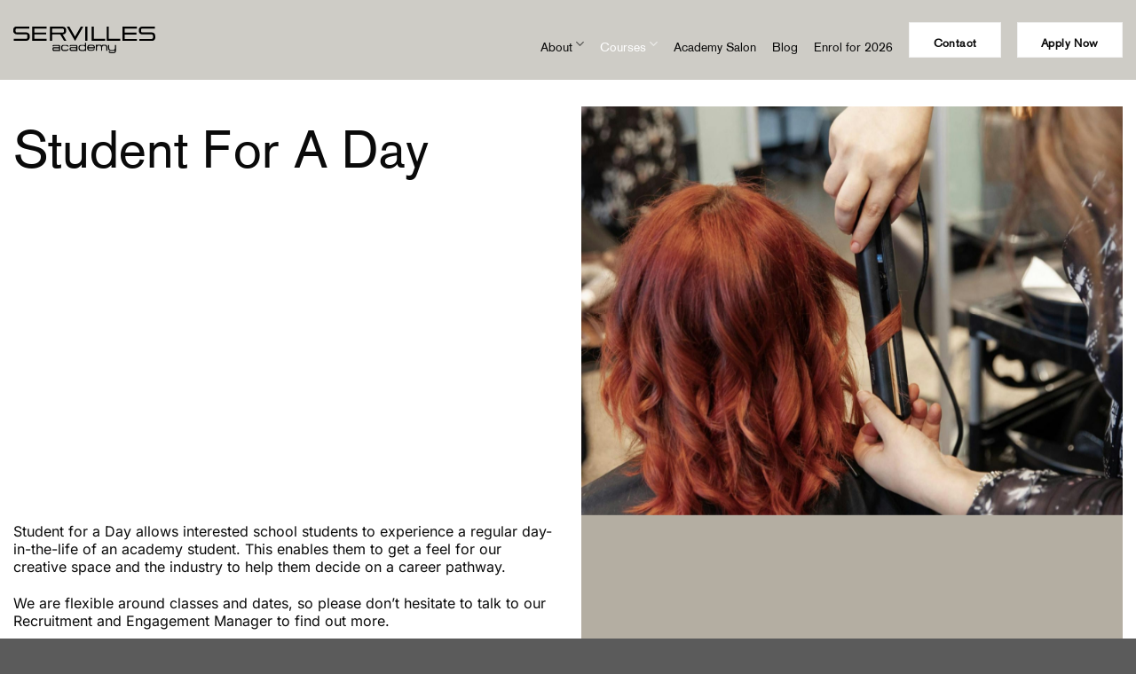

--- FILE ---
content_type: text/css
request_url: https://servillesacademy.com/wp-content/plugins/gravityforms/assets/css/dist/gravity-forms-theme-framework.min.css?ver=2.9.7.2
body_size: 19989
content:
.gform-theme--api,.gform-theme--framework{--gf-radius:3px;--gf-radius-max-sm:2px;--gf-radius-max-md:3px;--gf-radius-max-lg:8px;--gf-transition-duration:0.15s;--gf-transition-ctrl:var(--gf-transition-duration);--gf-color-primary:#204ce5;--gf-color-primary-rgb:45,127,251;--gf-color-primary-contrast:#fff;--gf-color-primary-contrast-rgb:255,255,255;--gf-color-primary-darker:#044ad3;--gf-color-primary-lighter:#044ad3;--gf-color-secondary:#fff;--gf-color-secondary-rgb:255,255,255;--gf-color-secondary-contrast:#112337;--gf-color-secondary-contrast-rgb:17,35,55;--gf-color-secondary-darker:#f2f3f5;--gf-color-secondary-lighter:#f2f3f5;--gf-color-out-ctrl-dark:#585e6a;--gf-color-out-ctrl-dark-rgb:88,94,106;--gf-color-out-ctrl-dark-darker:#112337;--gf-color-out-ctrl-dark-lighter:#686e77;--gf-color-out-ctrl-light:#e5e7eb;--gf-color-out-ctrl-light-rgb:229,231,235;--gf-color-out-ctrl-light-darker:#d2d5db;--gf-color-out-ctrl-light-lighter:#f2f3f5;--gf-color-in-ctrl:#fff;--gf-color-in-ctrl-rgb:255,255,255;--gf-color-in-ctrl-contrast:#112337;--gf-color-in-ctrl-contrast-rgb:17,35,55;--gf-color-in-ctrl-darker:#f2f3f5;--gf-color-in-ctrl-lighter:#f2f3f5;--gf-color-in-ctrl-primary:var(--gf-color-primary);--gf-color-in-ctrl-primary-rgb:var(--gf-color-primary-rgb);--gf-color-in-ctrl-primary-contrast:var(--gf-color-primary-contrast);--gf-color-in-ctrl-primary-contrast-rgb:var(--gf-color-primary-contrast-rgb);--gf-color-in-ctrl-primary-darker:var(--gf-color-primary-darker);--gf-color-in-ctrl-primary-lighter:var(--gf-color-primary-lighter);--gf-color-in-ctrl-dark:#585e6a;--gf-color-in-ctrl-dark-rgb:88,94,106;--gf-color-in-ctrl-dark-darker:#112337;--gf-color-in-ctrl-dark-lighter:#686e77;--gf-color-in-ctrl-light:#e5e7eb;--gf-color-in-ctrl-light-rgb:229,231,235;--gf-color-in-ctrl-light-darker:#d2d5db;--gf-color-in-ctrl-light-lighter:#f2f3f5;--gf-color-danger:#c02b0a;--gf-color-danger-rgb:192,43,10;--gf-color-danger-contrast:#fff;--gf-color-danger-contrast-rgb:255,255,255;--gf-color-success:#399f4b;--gf-color-success-rgb:57,159,75;--gf-color-success-contrast:#fff;--gf-color-success-contrast-rgb:255,255,255}.gform-theme--api,.gform-theme--framework{--gf-font-family-base:initial;--gf-font-style-base:normal;--gf-font-family-primary:var(--gf-font-family-base);--gf-font-size-primary:14px;--gf-font-style-primary:var(--gf-font-style-base);--gf-font-weight-primary:400;--gf-letter-spacing-primary:0;--gf-line-height-primary:1.5;--gf-font-family-secondary:var(--gf-font-family-base);--gf-font-size-secondary:14px;--gf-font-style-secondary:var(--gf-font-style-base);--gf-font-weight-secondary:500;--gf-letter-spacing-secondary:0;--gf-line-height-secondary:1.43;--gf-font-family-tertiary:var(--gf-font-family-base);--gf-font-size-tertiary:14px;--gf-font-style-tertiary:var(--gf-font-style-base);--gf-font-weight-tertiary:400;--gf-letter-spacing-tertiary:0;--gf-line-height-tertiary:1.43}.gform-theme--api,.gform-theme--framework{--gf-icon-font-family:"gform-icons-orbital";--gf-icon-font-size:20px;--gf-icon-ctrl-checkbox:"\e900";--gf-icon-ctrl-select-down:"\e901";--gf-icon-ctrl-select-up:"\e902";--gf-icon-ctrl-select:url("data:image/svg+xml,%3Csvg width='10' height='6' viewBox='0 0 10 6' fill='none' xmlns='http://www.w3.org/2000/svg'%3E%3Cpath fill-rule='evenodd' clip-rule='evenodd' d='M0.292893 0.292893C0.683417 -0.097631 1.31658 -0.097631 1.70711 0.292893L5 3.58579L8.29289 0.292893C8.68342 -0.0976311 9.31658 -0.0976311 9.70711 0.292893C10.0976 0.683417 10.0976 1.31658 9.70711 1.70711L5.70711 5.70711C5.31658 6.09763 4.68342 6.09763 4.29289 5.70711L0.292893 1.70711C-0.0976311 1.31658 -0.0976311 0.683418 0.292893 0.292893Z' fill='%23686E77'/%3E%3C/svg%3E");--gf-icon-ctrl-number:url("data:image/svg+xml,%3Csvg width='8' height='14' viewBox='0 0 8 14' fill='none' xmlns='http://www.w3.org/2000/svg'%3E%3Cpath fill-rule='evenodd' clip-rule='evenodd' d='M4 0C4.26522 5.96046e-08 4.51957 0.105357 4.70711 0.292893L7.70711 3.29289C8.09763 3.68342 8.09763 4.31658 7.70711 4.70711C7.31658 5.09763 6.68342 5.09763 6.29289 4.70711L4 2.41421L1.70711 4.70711C1.31658 5.09763 0.683417 5.09763 0.292893 4.70711C-0.0976311 4.31658 -0.097631 3.68342 0.292893 3.29289L3.29289 0.292893C3.48043 0.105357 3.73478 0 4 0ZM0.292893 9.29289C0.683417 8.90237 1.31658 8.90237 1.70711 9.29289L4 11.5858L6.29289 9.29289C6.68342 8.90237 7.31658 8.90237 7.70711 9.29289C8.09763 9.68342 8.09763 10.3166 7.70711 10.7071L4.70711 13.7071C4.31658 14.0976 3.68342 14.0976 3.29289 13.7071L0.292893 10.7071C-0.0976311 10.3166 -0.0976311 9.68342 0.292893 9.29289Z' fill='%23686E77'/%3E%3C/svg%3E");--gf-icon-ctrl-search:url("data:image/svg+xml,%3Csvg version='1.1' xmlns='http://www.w3.org/2000/svg' width='640' height='640'%3E%3Cpath d='M256 128c-70.692 0-128 57.308-128 128 0 70.691 57.308 128 128 128 70.691 0 128-57.309 128-128 0-70.692-57.309-128-128-128zM64 256c0-106.039 85.961-192 192-192s192 85.961 192 192c0 41.466-13.146 79.863-35.498 111.248l154.125 154.125c12.496 12.496 12.496 32.758 0 45.254s-32.758 12.496-45.254 0L367.248 412.502C335.862 434.854 297.467 448 256 448c-106.039 0-192-85.962-192-192z' fill='%23686E77'/%3E%3C/svg%3E");--gf-icon-ctrl-pwd-hidden:"\e90a";--gf-icon-ctrl-pwd-visible:"\e909";--gf-icon-ctrl-list-item-add:"\e90f";--gf-icon-ctrl-list-item-remove:"\e90e";--gf-icon-ctrl-save-continue:"\e910";--gf-icon-ctrl-pg-numbers-complete:"\e90b";--gf-icon-ctrl-cancel:"\e918";--gf-icon-ctrl-file:"\e911";--gf-icon-ctrl-file-completed:"\e90c";--gf-icon-ctrl-file-cancel:"\e904";--gf-icon-ctrl-file-remove:"\e919";--gf-icon-ctrl-datepicker:"\e91a";--gf-icon-ctrl-datepicker-left:"\e91b";--gf-icon-ctrl-datepicker-right:"\e91c";--gf-icon-ctrl-img-choice-placeholder:"\e922";--gf-icon-tooltip-error:"\e906"}.gform-theme--api,.gform-theme--framework{--gf-padding-x:12px;--gf-padding-y:12px;--gf-label-space-primary:8px;--gf-label-choice-field-space-primary:12px;--gf-label-space-x-secondary:12px;--gf-label-space-y-sm-secondary:-1px;--gf-label-space-y-md-secondary:0;--gf-label-space-y-lg-secondary:1px;--gf-label-space-y-xl-secondary:4px;--gf-label-space-y-secondary:var(--gf-label-space-y-md-secondary);--gf-label-space-tertiary:8px;--gf-desc-space:8px;--gf-desc-choice-field-space:12px}.gform-theme--api,.gform-theme--framework{--gf-ctrl-accent-color:var(--gf-color-in-ctrl-primary);--gf-ctrl-appearance:none;--gf-ctrl-bg-color:var(--gf-color-in-ctrl);--gf-ctrl-bg-color-hover:var(--gf-ctrl-bg-color);--gf-ctrl-bg-color-focus:var(--gf-ctrl-bg-color);--gf-ctrl-bg-color-disabled:var(--gf-color-in-ctrl-light-lighter);--gf-ctrl-bg-color-error:var(--gf-ctrl-bg-color);--gf-ctrl-border-color:var(--gf-color-in-ctrl-dark-lighter);--gf-ctrl-border-color-hover:var(--gf-ctrl-border-color);--gf-ctrl-border-color-focus:var(--gf-color-primary);--gf-ctrl-border-color-disabled:var(--gf-color-in-ctrl-light-darker);--gf-ctrl-border-color-error:var(--gf-color-danger);--gf-ctrl-border-style:solid;--gf-ctrl-border-width:1px;--gf-ctrl-radius:var(--gf-radius);--gf-ctrl-radius-max-sm:min(var(--gf-ctrl-radius), var(--gf-radius-max-sm));--gf-ctrl-radius-max-md:min(var(--gf-ctrl-radius), var(--gf-radius-max-md));--gf-ctrl-radius-max-lg:min(var(--gf-ctrl-radius), var(--gf-radius-max-lg));--gf-ctrl-shadow:0 1px 4px rgba(18, 25, 97, 0.0779552);--gf-ctrl-color:var(--gf-color-in-ctrl-contrast);--gf-ctrl-color-hover:var(--gf-ctrl-color);--gf-ctrl-color-focus:var(--gf-ctrl-color);--gf-ctrl-color-disabled:rgba(var(--gf-color-in-ctrl-contrast-rgb), 0.6);--gf-ctrl-color-error:var(--gf-ctrl-color);--gf-ctrl-icon-color:var(--gf-color-in-ctrl-dark-lighter);--gf-ctrl-icon-color-hover:var(--gf-color-in-ctrl-dark-darker);--gf-ctrl-icon-color-focus:var(--gf-ctrl-icon-color-hover);--gf-ctrl-icon-color-disabled:var(--gf-ctrl-icon-color);--gf-ctrl-size-sm:35px;--gf-ctrl-size-md:38px;--gf-ctrl-size-lg:47px;--gf-ctrl-size-xl:54px;--gf-ctrl-size:var(--gf-ctrl-size-md);--gf-ctrl-padding-x:var(--gf-padding-x);--gf-ctrl-padding-y:0;--gf-ctrl-font-family:var(--gf-font-family-primary);--gf-ctrl-font-size:var(--gf-font-size-primary);--gf-ctrl-font-style:var(--gf-font-style-base);--gf-ctrl-font-weight:var(--gf-font-weight-primary);--gf-ctrl-letter-spacing:var(--gf-letter-spacing-primary);--gf-ctrl-line-height:var(--gf-ctrl-size);--gf-ctrl-outline-color:transparent;--gf-ctrl-outline-color-focus:rgba(var(--gf-color-primary-rgb), 0.65);--gf-ctrl-outline-offset:1px;--gf-ctrl-outline-style:solid;--gf-ctrl-outline-width:0;--gf-ctrl-outline-width-focus:3px;--gf-ctrl-transition:var(--gf-transition-ctrl);--gf-ctrl-placeholder-color:rgba(var(--gf-color-in-ctrl-contrast-rgb), 0.7);--gf-ctrl-placeholder-font-family:var(--gf-ctrl-font-family);--gf-ctrl-placeholder-font-size:var(--gf-ctrl-font-size);--gf-ctrl-placeholder-font-style:var(--gf-ctrl-font-style);--gf-ctrl-placeholder-font-weight:var(--gf-ctrl-font-weight);--gf-ctrl-placeholder-letter-spacing:var(--gf-ctrl-letter-spacing);--gf-ctrl-placeholder-opacity:1;--gf-ctrl-readonly-color:var(--gf-ctrl-color);--gf-ctrl-readonly-font-family:var(--gf-ctrl-font-family);--gf-ctrl-readonly-font-size:var(--gf-ctrl-font-size);--gf-ctrl-readonly-font-style:var(--gf-ctrl-font-style);--gf-ctrl-readonly-font-weight:500;--gf-ctrl-readonly-letter-spacing:var(--gf-ctrl-letter-spacing);--gf-ctrl-readonly-line-height:1}.gform-theme--api,.gform-theme--framework{--gf-ctrl-btn-radius:var(--gf-radius);--gf-ctrl-btn-shadow:0 1px 4px rgba(18, 25, 97, 0.0779552);--gf-ctrl-btn-shadow-hover:var(--gf-ctrl-btn-shadow);--gf-ctrl-btn-shadow-focus:var(--gf-ctrl-btn-shadow);--gf-ctrl-btn-shadow-disabled:var(--gf-ctrl-btn-shadow);--gf-ctrl-btn-font-family:var(--gf-font-family-base);--gf-ctrl-btn-font-size-xs:12px;--gf-ctrl-btn-font-size-sm:14px;--gf-ctrl-btn-font-size-md:14px;--gf-ctrl-btn-font-size-lg:16px;--gf-ctrl-btn-font-size-xl:16px;--gf-ctrl-btn-font-size:var(--gf-ctrl-btn-font-size-md);--gf-ctrl-btn-font-style:var(--gf-font-style-base);--gf-ctrl-btn-font-weight:500;--gf-ctrl-btn-letter-spacing:var(--gf-letter-spacing-primary);--gf-ctrl-btn-line-height:1;--gf-ctrl-btn-opacity:1;--gf-ctrl-btn-opacity-disabled:0.5;--gf-ctrl-btn-padding-y:0;--gf-ctrl-btn-padding-x-xs:8px;--gf-ctrl-btn-padding-x-sm:12px;--gf-ctrl-btn-padding-x-md:16px;--gf-ctrl-btn-padding-x-lg:20px;--gf-ctrl-btn-padding-x-xl:24px;--gf-ctrl-btn-padding-x:var(--gf-ctrl-btn-padding-x-md);--gf-ctrl-btn-size-xs:30px;--gf-ctrl-btn-size-sm:var(--gf-ctrl-size-sm);--gf-ctrl-btn-size-md:var(--gf-ctrl-size-md);--gf-ctrl-btn-size-lg:var(--gf-ctrl-size-lg);--gf-ctrl-btn-size-xl:var(--gf-ctrl-size-xl);--gf-ctrl-btn-size:var(--gf-ctrl-btn-size-md);--gf-ctrl-btn-text-decoration:none;--gf-ctrl-btn-text-transform:none;--gf-ctrl-btn-icon:none;--gf-ctrl-btn-icon-font-size:var(--gf-icon-font-size);--gf-ctrl-btn-icon-gap:6px;--gf-ctrl-btn-icon-transition:var(--gf-ctrl-transition);--gf-ctrl-btn-bg-color-primary:var(--gf-color-primary);--gf-ctrl-btn-bg-color-hover-primary:var(--gf-color-primary-darker);--gf-ctrl-btn-bg-color-focus-primary:var(--gf-ctrl-btn-bg-color-primary);--gf-ctrl-btn-bg-color-disabled-primary:var(--gf-ctrl-btn-bg-color-primary);--gf-ctrl-btn-border-color-primary:transparent;--gf-ctrl-btn-border-color-hover-primary:transparent;--gf-ctrl-btn-border-color-focus-primary:var(--gf-ctrl-btn-bg-color-hover-primary);--gf-ctrl-btn-border-color-disabled-primary:transparent;--gf-ctrl-btn-border-style-primary:solid;--gf-ctrl-btn-border-width-primary:1px;--gf-ctrl-btn-color-primary:var(--gf-color-primary-contrast);--gf-ctrl-btn-color-hover-primary:var(--gf-ctrl-btn-color-primary);--gf-ctrl-btn-color-focus-primary:var(--gf-ctrl-btn-color-primary);--gf-ctrl-btn-color-disabled-primary:var(--gf-ctrl-btn-color-primary);--gf-ctrl-btn-icon-color-primary:var(--gf-ctrl-btn-color-primary);--gf-ctrl-btn-icon-color-hover-primary:var(--gf-ctrl-btn-icon-color-primary);--gf-ctrl-btn-icon-color-focus-primary:var(--gf-ctrl-btn-icon-color-primary);--gf-ctrl-btn-icon-color-disabled-primary:var(--gf-ctrl-btn-icon-color-primary);--gf-ctrl-btn-bg-color-secondary:var(--gf-color-secondary);--gf-ctrl-btn-bg-color-hover-secondary:var(--gf-color-secondary-darker);--gf-ctrl-btn-bg-color-focus-secondary:var(--gf-ctrl-btn-bg-color-secondary);--gf-ctrl-btn-bg-color-disabled-secondary:var(--gf-ctrl-btn-bg-color-secondary);--gf-ctrl-btn-border-color-secondary:var(--gf-color-in-ctrl-light-darker);--gf-ctrl-btn-border-color-hover-secondary:var(--gf-ctrl-btn-border-color-secondary);--gf-ctrl-btn-border-color-focus-secondary:var(--gf-ctrl-btn-bg-color-hover-primary);--gf-ctrl-btn-border-color-disabled-secondary:var(--gf-ctrl-btn-border-color-secondary);--gf-ctrl-btn-border-style-secondary:solid;--gf-ctrl-btn-border-width-secondary:1px;--gf-ctrl-btn-color-secondary:var(--gf-color-secondary-contrast);--gf-ctrl-btn-color-hover-secondary:var(--gf-ctrl-btn-color-secondary);--gf-ctrl-btn-color-focus-secondary:var(--gf-ctrl-btn-color-secondary);--gf-ctrl-btn-color-disabled-secondary:var(--gf-ctrl-btn-color-secondary);--gf-ctrl-btn-icon-color-secondary:var(--gf-ctrl-icon-color);--gf-ctrl-btn-icon-color-hover-secondary:var(--gf-ctrl-btn-icon-color-secondary);--gf-ctrl-btn-icon-color-focus-secondary:var(--gf-ctrl-btn-icon-color-secondary);--gf-ctrl-btn-icon-color-disabled-secondary:var(--gf-ctrl-btn-icon-color-secondary);--gf-ctrl-btn-bg-color-ctrl:var(--gf-color-in-ctrl-primary);--gf-ctrl-btn-bg-color-hover-ctrl:var(--gf-color-in-ctrl-primary-darker);--gf-ctrl-btn-bg-color-focus-ctrl:var(--gf-ctrl-btn-bg-color-ctrl);--gf-ctrl-btn-bg-color-disabled-ctrl:var(--gf-ctrl-btn-bg-color-ctrl);--gf-ctrl-btn-border-color-ctrl:transparent;--gf-ctrl-btn-border-color-hover-ctrl:transparent;--gf-ctrl-btn-border-color-focus-ctrl:var(--gf-ctrl-btn-bg-color-hover-ctrl);--gf-ctrl-btn-border-color-disabled-ctrl:transparent;--gf-ctrl-btn-border-style-ctrl:solid;--gf-ctrl-btn-border-width-ctrl:1px;--gf-ctrl-btn-color-ctrl:var(--gf-color-in-ctrl-primary-contrast);--gf-ctrl-btn-color-hover-ctrl:var(--gf-ctrl-btn-color-ctrl);--gf-ctrl-btn-color-focus-ctrl:var(--gf-ctrl-btn-color-ctrl);--gf-ctrl-btn-color-disabled-ctrl:var(--gf-ctrl-btn-color-ctrl);--gf-ctrl-btn-icon-color-ctrl:var(--gf-ctrl-btn-color-ctrl);--gf-ctrl-btn-icon-color-hover-ctrl:var(--gf-ctrl-btn-icon-color-ctrl);--gf-ctrl-btn-icon-color-focus-ctrl:var(--gf-ctrl-btn-icon-color-ctrl);--gf-ctrl-btn-icon-color-disabled-ctrl:var(--gf-ctrl-btn-icon-color-ctrl);--gf-ctrl-btn-bg-color-simple:transparent;--gf-ctrl-btn-bg-color-hover-simple:var(--gf-ctrl-btn-bg-color-simple);--gf-ctrl-btn-bg-color-focus-simple:var(--gf-ctrl-btn-bg-color-simple);--gf-ctrl-btn-bg-color-disabled-simple:var(--gf-ctrl-btn-bg-color-simple);--gf-ctrl-btn-border-color-simple:transparent;--gf-ctrl-btn-border-color-hover-simple:var(--gf-ctrl-btn-border-color-simple);--gf-ctrl-btn-border-color-focus-simple:var(--gf-ctrl-border-color-focus);--gf-ctrl-btn-border-color-disabled-simple:var(--gf-ctrl-btn-border-color-simple);--gf-ctrl-btn-border-style-simple:solid;--gf-ctrl-btn-border-width-simple:1px;--gf-ctrl-btn-shadow-simple:none;--gf-ctrl-btn-shadow-hover-simple:var(--gf-ctrl-btn-shadow-simple);--gf-ctrl-btn-shadow-focus-simple:var(--gf-ctrl-btn-shadow-simple);--gf-ctrl-btn-shadow-disabled-simple:var(--gf-ctrl-btn-shadow-simple);--gf-ctrl-btn-color-simple:rgba(var(--gf-color-out-ctrl-dark-rgb), 0.65);--gf-ctrl-btn-color-hover-simple:var(--gf-color-out-ctrl-dark);--gf-ctrl-btn-color-focus-simple:var(--gf-ctrl-btn-color-hover-simple);--gf-ctrl-btn-color-disabled-simple:var(--gf-ctrl-btn-color-simple);--gf-ctrl-btn-size-simple:24px;--gf-ctrl-btn-icon-color-simple:var(--gf-ctrl-btn-color-simple);--gf-ctrl-btn-icon-color-hover-simple:var(--gf-ctrl-btn-color-hover-simple);--gf-ctrl-btn-icon-color-focus-simple:var(--gf-ctrl-btn-color-focus-simple);--gf-ctrl-btn-icon-color-disabled-simple:var(--gf-ctrl-btn-color-disabled-simple)}.gform-theme--api,.gform-theme--framework{--gf-ctrl-choice-check-color:var(--gf-color-in-ctrl-primary);--gf-ctrl-choice-check-color-disabled:rgba(var(--gf-color-in-ctrl-contrast-rgb), 0.2);--gf-ctrl-choice-size-sm:18px;--gf-ctrl-choice-size-md:20px;--gf-ctrl-choice-size-lg:22px;--gf-ctrl-choice-size-xl:28px;--gf-ctrl-choice-size:var(--gf-ctrl-choice-size-md);--gf-ctrl-checkbox-check-radius:var(--gf-ctrl-radius-max-sm);--gf-ctrl-checkbox-check-size-sm:12px;--gf-ctrl-checkbox-check-size-md:initial;--gf-ctrl-checkbox-check-size-lg:15px;--gf-ctrl-checkbox-check-size-xl:19px;--gf-ctrl-checkbox-check-size:var(--gf-ctrl-checkbox-check-size-md);--gf-ctrl-radio-check-radius:50%;--gf-ctrl-radio-check-content:"";--gf-ctrl-radio-check-size-sm:6px;--gf-ctrl-radio-check-size-md:7px;--gf-ctrl-radio-check-size-lg:8px;--gf-ctrl-radio-check-size-xl:10px;--gf-ctrl-radio-check-size:var(--gf-ctrl-radio-check-size-md)}.gform-theme--api,.gform-theme--framework{--gf-ctrl-date-picker-bg-color:var(--gf-ctrl-bg-color);--gf-ctrl-date-picker-shadow:0 0 1px rgba(18, 25, 97, 0.24),0 24px 24px rgba(18, 25, 97, 0.03),0 2px 2px rgba(18, 25, 97, 0.03),0 4px 4px rgba(18, 25, 97, 0.03),0 8px 8px rgba(18, 25, 97, 0.03),0 16px 16px rgba(18, 25, 97, 0.03);--gf-ctrl-date-picker-padding-y:16px 12px;--gf-ctrl-date-picker-padding-y-viewport-sm:16px;--gf-ctrl-date-picker-padding-x:12px;--gf-ctrl-date-picker-padding-x-viewport-sm:16px;--gf-ctrl-date-picker-margin-y-start:12px;--gf-ctrl-date-picker-radius:var(--gf-ctrl-radius-max-md);--gf-ctrl-date-picker-width:250px;--gf-ctrl-date-picker-width-viewport-sm:300px;--gf-ctrl-date-picker-header-icons-width:20px;--gf-ctrl-date-picker-header-icons-color:var(--gf-ctrl-icon-color);--gf-ctrl-date-picker-header-icons-color-hover:var(--gf-ctrl-icon-color-hover);--gf-ctrl-date-picker-header-icons-font-size:20px;--gf-ctrl-date-picker-title-color:var(--gf-color-secondary-contrast);--gf-ctrl-date-picker-title-font-size:12px;--gf-ctrl-date-picker-title-font-size-viewport-sm:14px;--gf-ctrl-date-picker-title-font-weight:500;--gf-ctrl-date-picker-title-gap:4px;--gf-ctrl-date-picker-title-gap-viewport-sm:8px;--gf-ctrl-date-picker-title-line-height:1.5;--gf-ctrl-date-picker-title-margin-x:4px;--gf-ctrl-date-picker-title-margin-x-viewport-sm:8px;--gf-ctrl-date-picker-dropdown-bg-img:var(--gf-icon-ctrl-select);--gf-ctrl-date-picker-dropdown-bg-position:var(--gf-ctrl-select-icon-position);--gf-ctrl-date-picker-dropdown-bg-size:var(--gf-ctrl-select-icon-size);--gf-ctrl-date-picker-dropdown-border-color:var(--gf-color-in-ctrl-light-darker);--gf-ctrl-date-picker-dropdown-border-style:var(--gf-ctrl-border-style);--gf-ctrl-date-picker-dropdown-border-width:var(--gf-ctrl-border-width);--gf-ctrl-date-picker-dropdown-shadow:0 1px 2px rgba(0, 0, 0, 0.05);--gf-ctrl-date-picker-dropdown-text-align:start;--gf-ctrl-date-picker-table-margin-y-start:16px;--gf-ctrl-date-picker-table-margin-y-end:0;--gf-ctrl-date-picker-head-cell-font-size:12px;--gf-ctrl-date-picker-head-cell-font-weight:600;--gf-ctrl-date-picker-head-cell-line-height:1.33;--gf-ctrl-date-picker-cell-padding:1px;--gf-ctrl-date-picker-cell-padding-y:6px;--gf-ctrl-date-picker-cell-padding-y-viewport-sm:var(--gf-ctrl-date-picker-cell-padding);--gf-ctrl-date-picker-cell-height:29px;--gf-ctrl-date-picker-cell-height-viewport-sm:40px;--gf-ctrl-date-picker-cell-font-size:14px;--gf-ctrl-date-picker-cell-font-weight:400;--gf-ctrl-date-picker-cell-line-height:1.43;--gf-ctrl-date-picker-cell-content-align-items:center;--gf-ctrl-date-picker-cell-content-bg-color-disabled:transparent;--gf-ctrl-date-picker-cell-content-bg-color-hover:#f4f8ff;--gf-ctrl-date-picker-cell-content-bg-color-selected:var(--gf-color-in-ctrl-primary);--gf-ctrl-date-picker-cell-content-border:var(--gf-ctrl-border-width) var(--gf-ctrl-border-style) var(--gf-color-in-ctrl-primary);--gf-ctrl-date-picker-cell-content-radius:var(--gf-ctrl-radius-max-md);--gf-ctrl-date-picker-cell-content-color:var(--gf-color-secondary-contrast);--gf-ctrl-date-picker-cell-content-color-disabled:#cfd3d9;--gf-ctrl-date-picker-cell-content-color-hover:var(--gf-ctrl-date-picker-cell-content-color);--gf-ctrl-date-picker-cell-content-color-selected:var(--gf-color-in-ctrl-primary-contrast);--gf-ctrl-date-picker-cell-content-width:27px;--gf-ctrl-date-picker-cell-content-width-viewport-sm:100%}.gform-theme--api,.gform-theme--framework{--gf-ctrl-desc-color:var(--gf-color-out-ctrl-dark);--gf-ctrl-desc-font-family:var(--gf-font-family-tertiary);--gf-ctrl-desc-font-size:var(--gf-font-size-tertiary);--gf-ctrl-desc-font-style:var(--gf-font-style-tertiary);--gf-ctrl-desc-font-weight:var(--gf-font-weight-tertiary);--gf-ctrl-desc-letter-spacing:var(--gf-letter-spacing-tertiary);--gf-ctrl-desc-line-height:var(--gf-line-height-tertiary);--gf-ctrl-desc-color-error:var(--gf-color-danger);--gf-ctrl-desc-font-family-error:var(--gf-ctrl-desc-font-family);--gf-ctrl-desc-font-size-error:var(--gf-ctrl-desc-font-size);--gf-ctrl-desc-font-style-error:var(--gf-ctrl-desc-font-style);--gf-ctrl-desc-font-weight-error:var(--gf-ctrl-desc-font-weight);--gf-ctrl-desc-letter-spacing-error:var(--gf-ctrl-desc-letter-spacing);--gf-ctrl-desc-line-height-error:var(--gf-ctrl-desc-line-height);--gf-ctrl-desc-border-color-consent:var(--gf-color-out-ctrl-light-darker);--gf-ctrl-desc-border-color-consent-focus:var(--gf-ctrl-border-color-focus);--gf-ctrl-desc-border-style-consent:solid;--gf-ctrl-desc-border-width-consent:1px;--gf-ctrl-desc-max-height-consent:456px}.gform-theme--api,.gform-theme--framework{--gf-ctrl-file-padding-x:0 var(--gf-ctrl-padding-x);--gf-ctrl-file-btn-bg-color:var(--gf-color-secondary-darker);--gf-ctrl-file-btn-bg-color-hover:var(--gf-color-secondary);--gf-ctrl-file-btn-bg-color-focus:var(--gf-ctrl-file-btn-bg-color);--gf-ctrl-file-btn-bg-color-disabled:var(--gf-ctrl-file-btn-bg-color);--gf-ctrl-file-btn-border-inline-end-width:1px;--gf-ctrl-file-btn-border-inline-end-style:solid;--gf-ctrl-file-btn-border-inline-end-color:var(--gf-ctrl-border-color);--gf-ctrl-file-btn-border-inline-end-color-hover:var(--gf-ctrl-file-btn-border-inline-end-color);--gf-ctrl-file-btn-border-inline-end-color-focus:var(--gf-ctrl-file-btn-border-inline-end-color);--gf-ctrl-file-btn-border-inline-end-color-disabled:var(--gf-ctrl-file-btn-border-inline-end-color);--gf-ctrl-file-btn-radius:var(--gf-ctrl-radius);--gf-ctrl-file-btn-color:rgba(var(--gf-color-secondary-contrast-rgb), 0.725);--gf-ctrl-file-btn-color-hover:var(--gf-ctrl-file-btn-color);--gf-ctrl-file-btn-color-focus:var(--gf-ctrl-file-btn-color);--gf-ctrl-file-btn-color-disabled:var(--gf-ctrl-file-btn-color);--gf-ctrl-file-btn-font-family:var(--gf-font-family-base);--gf-ctrl-file-btn-font-size:14px;--gf-ctrl-file-btn-font-style:var(--gf-font-style-base);--gf-ctrl-file-btn-font-weight:500;--gf-ctrl-file-btn-letter-spacing:var(--gf-letter-spacing-primary);--gf-ctrl-file-btn-line-height:1.43;--gf-ctrl-file-btn-margin-x:0 12px;--gf-ctrl-file-btn-padding-x:12px;--gf-ctrl-file-btn-text-decoration:none;--gf-ctrl-file-btn-text-transform:none;--gf-ctrl-file-btn-transition:var(--gf-ctrl-transition);--gf-ctrl-file-zone-height:auto;--gf-ctrl-file-zone-border-style:dashed;--gf-ctrl-file-zone-radius:var(--gf-ctrl-radius-max-lg);--gf-ctrl-file-zone-color:rgba(var(--gf-color-in-ctrl-contrast-rgb), 0.725);--gf-ctrl-file-zone-font-weight:500;--gf-ctrl-file-zone-line-height:1;--gf-ctrl-file-zone-padding-x:40px;--gf-ctrl-file-zone-padding-y:40px;--gf-ctrl-file-zone-icon-color:var(--gf-color-in-ctrl-primary);--gf-ctrl-file-zone-icon-font-size:36px;--gf-ctrl-file-zone-icon-margin-y-end:8px;--gf-ctrl-file-zone-instructions-margin-y-end:12px;--gf-ctrl-file-prog-ui-gap:12px;--gf-ctrl-file-prog-ui-size:var(--gf-icon-font-size);--gf-ctrl-file-prog-bar-bg-color:var(--gf-color-out-ctrl-light);--gf-ctrl-file-prog-bar-bg-color-loading:var(--gf-color-primary);--gf-ctrl-file-prog-bar-height:6px;--gf-ctrl-file-prog-bar-radius:var(--gf-radius);--gf-ctrl-file-prog-bar-transition:var(--gf-transition-ctrl);--gf-ctrl-file-prog-text-color:var(--gf-ctrl-desc-color);--gf-ctrl-file-prog-text-min-width:33px;--gf-ctrl-file-prog-text-font-size:12px;--gf-ctrl-file-prog-btn-inset-y-start:-2px;--gf-ctrl-file-prog-btn-inset-x-end:-2px;--gf-ctrl-file-prog-btn-position:absolute;--gf-ctrl-file-prog-btn-font-size-cancel:0;--gf-ctrl-file-prog-btn-icon-size:var(--gf-icon-font-size);--gf-ctrl-file-prog-btn-icon-color-complete:var(--gf-color-success);--gf-ctrl-file-prev-area-gap:16px;--gf-ctrl-file-prev-area-margin-y-start:16px;--gf-ctrl-file-prev-font-family:var(--gf-font-family-secondary);--gf-ctrl-file-prev-font-size:var(--gf-font-size-secondary);--gf-ctrl-file-prev-font-style:var(--gf-font-style-secondary);--gf-ctrl-file-prev-font-weight:var(--gf-font-weight-secondary);--gf-ctrl-file-prev-letter-spacing:var(--gf-letter-spacing-secondary);--gf-ctrl-file-prev-line-height:1;--gf-ctrl-file-prev-gap:4px;--gf-ctrl-file-prev-name-color:var(--gf-ctrl-label-color-primary);--gf-ctrl-file-prev-name-line-height:var(--gf-line-height-secondary);--gf-ctrl-file-prev-name-overflow:hidden;--gf-ctrl-file-prev-name-padding-x-end:calc(var(--gf-ctrl-file-prog-btn-icon-size) + var(--gf-ctrl-file-prog-text-min-width) + calc(var(--gf-ctrl-file-prog-ui-gap) * 2));--gf-ctrl-file-prev-name-text-overflow:ellipsis;--gf-ctrl-file-prev-name-white-space:nowrap;--gf-ctrl-file-prev-size-color:var(--gf-ctrl-desc-color)}.gform-theme--api,.gform-theme--framework{--gf-ctrl-label-color-primary:var(--gf-color-out-ctrl-dark-darker);--gf-ctrl-label-font-family-primary:var(--gf-font-family-secondary);--gf-ctrl-label-font-size-primary:var(--gf-font-size-secondary);--gf-ctrl-label-font-style-primary:var(--gf-font-style-secondary);--gf-ctrl-label-font-weight-primary:var(--gf-font-weight-secondary);--gf-ctrl-label-letter-spacing-primary:var(--gf-letter-spacing-secondary);--gf-ctrl-label-line-height-primary:var(--gf-line-height-secondary);--gf-ctrl-label-color-secondary:var(--gf-color-out-ctrl-dark-darker);--gf-ctrl-label-font-family-secondary:var(--gf-font-family-secondary);--gf-ctrl-label-font-size-secondary:var(--gf-font-size-secondary);--gf-ctrl-label-font-style-secondary:var(--gf-font-style-secondary);--gf-ctrl-label-font-weight-secondary:400;--gf-ctrl-label-letter-spacing-secondary:var(--gf-letter-spacing-secondary);--gf-ctrl-label-line-height-secondary:var(--gf-line-height-secondary);--gf-ctrl-label-color-tertiary:var(--gf-color-out-ctrl-dark);--gf-ctrl-label-font-family-tertiary:var(--gf-font-family-tertiary);--gf-ctrl-label-font-size-tertiary:var(--gf-font-size-tertiary);--gf-ctrl-label-font-style-tertiary:var(--gf-font-style-tertiary);--gf-ctrl-label-font-weight-tertiary:var(--gf-font-weight-tertiary);--gf-ctrl-label-letter-spacing-tertiary:var(--gf-letter-spacing-tertiary);--gf-ctrl-label-line-height-tertiary:var(--gf-line-height-tertiary);--gf-ctrl-label-color-quaternary:var(--gf-color-out-ctrl-dark);--gf-ctrl-label-font-family-quaternary:var(--gf-font-family-tertiary);--gf-ctrl-label-font-size-quaternary:var(--gf-font-size-secondary);--gf-ctrl-label-font-style-quaternary:var(--gf-font-style-tertiary);--gf-ctrl-label-font-weight-quaternary:var(--gf-font-weight-secondary);--gf-ctrl-label-letter-spacing-quaternary:var(--gf-letter-spacing-tertiary);--gf-ctrl-label-line-height-quaternary:var(--gf-line-height-tertiary);--gf-ctrl-label-color-req:var(--gf-color-danger);--gf-ctrl-label-font-family-req:var(--gf-ctrl-label-font-family-primary);--gf-ctrl-label-font-size-req:12px;--gf-ctrl-label-font-style-req:var(--gf-ctrl-label-font-style-primary);--gf-ctrl-label-font-weight-req:var(--gf-ctrl-label-font-weight-primary);--gf-ctrl-label-letter-spacing-req:var(--gf-ctrl-label-letter-spacing-primary);--gf-ctrl-label-line-height-req:var(--gf-ctrl-label-line-height-primary)}.gform-theme--api,.gform-theme--framework{--gf-ctrl-number-spin-btn-appearance:var(--gf-ctrl-appearance);--gf-ctrl-number-spin-btn-bg-position:center center;--gf-ctrl-number-spin-btn-bg-size:8px 14px;--gf-ctrl-number-spin-btn-width:8px;--gf-ctrl-number-spin-btn-opacity:1}.gform-theme--api,.gform-theme--framework{--gf-ctrl-select-icon:var(--gf-icon-ctrl-select);--gf-ctrl-select-icon-hover:var(--gf-ctrl-select-icon);--gf-ctrl-select-icon-focus:var(--gf-ctrl-select-icon);--gf-ctrl-select-icon-disabled:var(--gf-ctrl-select-icon);--gf-ctrl-select-icon-position:calc(100% - var(--gf-ctrl-padding-x)) center;--gf-ctrl-select-icon-size:10px;--gf-ctrl-select-ms-expand:none;--gf-ctrl-select-padding-x:var(--gf-ctrl-padding-x) calc(var(--gf-ctrl-select-search-icon-size) + var(--gf-ctrl-padding-x));--gf-ctrl-select-dropdown-shadow:0 0 1px rgba(18, 25, 97, 0.24),0 24px 24px rgba(18, 25, 97, 0.03),0 2px 2px rgba(18, 25, 97, 0.03),0 4px 4px rgba(18, 25, 97, 0.03),0 8px 8px rgba(18, 25, 97, 0.03),0 16px 16px rgba(18, 25, 97, 0.03);--gf-ctrl-select-dropdown-border-color:transparent;--gf-ctrl-select-dropdown-radius:var(--gf-ctrl-radius-max-md);--gf-ctrl-select-dropdown-option-bg-color-hover:var(--gf-color-in-ctrl-light-lighter);--gf-ctrl-select-dropdown-option-shadow-hover:inset 3px 0 0 var(--gf-color-in-ctrl-primary);--gf-ctrl-select-search-icon-size:var(--gf-icon-font-size);--gf-ctrl-select-search-icon-position:var(--gf-ctrl-padding-x) center;--gf-ctrl-select-search-padding-x:calc(var(--gf-ctrl-select-search-icon-size) + var(--gf-ctrl-padding-x) + 8px) var(--gf-ctrl-padding-x);--gf-ctrl-multiselect-height:130px;--gf-ctrl-multiselect-radius:var(--gf-ctrl-radius-max-lg);--gf-ctrl-multiselect-line-height:1.5;--gf-ctrl-multiselect-padding-y:var(--gf-padding-y);--gf-ctrl-multiselect-close-icon-size:var(--gf-icon-font-size);--gf-ctrl-multiselect-close-icon-inset-y-start:calc(50% - (var(--gf-ctrl-multiselect-close-icon-size) / 2));--gf-ctrl-multiselect-close-icon-inset-x-end:calc((var(--gf-ctrl-padding-x) / 2) + 2px);--gf-ctrl-multiselect-selected-item-bg-color:var(--gf-color-in-ctrl-primary);--gf-ctrl-multiselect-selected-item-radius:33px;--gf-ctrl-multiselect-selected-item-color:var(--gf-color-in-ctrl-primary-contrast);--gf-ctrl-multiselect-selected-item-font-size:var(--gf-ctrl-font-size);--gf-ctrl-multiselect-selected-item-font-weight:600;--gf-ctrl-multiselect-selected-item-remove-icon-color:var(--gf-color-in-ctrl-primary-contrast)}html[dir=rtl] .gform-theme--api,html[dir=rtl] .gform-theme--framework{--gf-ctrl-select-icon-position:var(--gf-ctrl-padding-x) center;--gf-ctrl-select-search-icon-position:calc(100% - var(--gf-padding-x)) center}.gform-theme--api,.gform-theme--framework{--gf-ctrl-textarea-height:130px;--gf-ctrl-textarea-radius:var(--gf-ctrl-radius-max-lg);--gf-ctrl-textarea-line-height:1.5;--gf-ctrl-textarea-padding-y:var(--gf-padding-y);--gf-ctrl-textarea-resize:vertical}.gform-theme--api,.gform-theme--framework{--gf-field-date-ctrl-padding-x-end:calc(var(--gf-ctrl-padding-x) + var(--gf-icon-font-size) + 4px);--gf-field-date-icon-color:var(--gf-ctrl-icon-color);--gf-field-date-icon-color-hover:var(--gf-ctrl-icon-color-hover);--gf-field-date-icon-transition:var(--gf-ctrl-transition);--gf-field-date-custom-icon-max-height:16px;--gf-field-date-custom-icon-max-width:16px;--gf-field-date-custom-icon-opacity:0.6;--gf-field-date-custom-icon-opacity-hover:1}.gform-theme--api,.gform-theme--framework{--gf-field-choice-gap:var(--gf-label-space-x-secondary);--gf-field-choice-align-x-gap-y:var(--gf-field-choice-gap);--gf-field-choice-align-x-gap-x:16px;--gf-field-choice-meta-margin-y-start:4px;--gf-field-choice-meta-space:16px;--gf-field-choice-other-ctrl-max-width:256px;--gf-field-img-choice-aspect-ratio:1/1;--gf-field-img-choice-ctrl-opacity:1;--gf-field-img-choice-ctrl-opacity-disabled:0.5;--gf-field-img-choice-gap:var(--gf-field-gap-x);--gf-field-img-choice-margin-y-end:12px;--gf-field-img-choice-other-ctrl-margin-y-start:16px;--gf-field-img-choice-placeholder-icon-font-size:60px;--gf-field-img-choice-radius-square:var(--gf-ctrl-radius-max-sm);--gf-field-img-choice-radius-round:50%;--gf-field-img-choice-shadow:0 0 0 rgba(18, 25, 97, 0.05),0 2px 5px rgba(18, 25, 97, 0.1),0 1px 1px rgba(18, 25, 97, 0.15);--gf-field-img-choice-shadow-hover:0 0 1px rgba(18, 25, 97, 0.24),0 24px 24px rgba(18, 25, 97, 0.03),0 2px 2px rgba(18, 25, 97, 0.03),0 4px 4px rgba(18, 25, 97, 0.03),0 8px 8px rgba(18, 25, 97, 0.03),0 16px 16px rgba(18, 25, 97, 0.03);--gf-field-img-choice-size-sm:125px;--gf-field-img-choice-size-md:200px;--gf-field-img-choice-size-lg:300px;--gf-field-img-choice-size:var(--gf-field-img-choice-size-md);--gf-field-img-choice-card-space-sm:8px;--gf-field-img-choice-card-space-md:12px;--gf-field-img-choice-card-space-lg:16px;--gf-field-img-choice-card-space:var(--gf-field-img-choice-card-space-md);--gf-field-img-choice-card-placeholder-bg-color:rgba(var(--gf-color-in-ctrl-light-rgb), 0.05);--gf-field-img-choice-card-placeholder-color:rgba(var(--gf-color-in-ctrl-dark-rgb), 0.4);--gf-field-img-choice-card-check-ind-bg-color:var(--gf-color-in-ctrl-primary);--gf-field-img-choice-card-check-ind-icon-color:var(--gf-color-in-ctrl-primary-contrast);--gf-field-img-choice-no-card-placeholder-bg-color:rgba(var(--gf-color-out-ctrl-light-rgb), 0.05);--gf-field-img-choice-no-card-placeholder-color:rgba(var(--gf-color-out-ctrl-dark-rgb), 0.4);--gf-field-img-choice-no-card-check-ind-bg-color:var(--gf-color-in-ctrl-primary);--gf-field-img-choice-no-card-check-ind-icon-color:var(--gf-color-in-ctrl-primary-contrast);--gf-field-img-choice-check-ind-radius:50%;--gf-field-img-choice-check-ind-shadow:drop-shadow(0 1px 1px rgba(18, 25, 97, 0.15)) drop-shadow(0 2px 5px rgba(18, 25, 97, 0.1)) drop-shadow(0 0 0 rgba(18, 25, 97, 0.05));--gf-field-img-choice-check-ind-size-sm:24px;--gf-field-img-choice-check-ind-size-md:38px;--gf-field-img-choice-check-ind-size-lg:64px;--gf-field-img-choice-check-ind-size:var(--gf-field-img-choice-check-ind-size-md);--gf-field-img-choice-check-ind-icon:var(--gf-icon-ctrl-checkbox);--gf-field-img-choice-check-ind-icon-size-sm:12px;--gf-field-img-choice-check-ind-icon-size-md:var(--gf-icon-font-size);--gf-field-img-choice-check-ind-icon-size-lg:30px;--gf-field-img-choice-check-ind-icon-size:var(--gf-field-img-choice-check-ind-icon-size-md)}.gform-theme--api,.gform-theme--framework{--gf-field-list-btn-size:16px;--gf-field-list-btn-radius:50%;--gf-field-list-btn-font-size:0;--gf-field-list-btn-padding-y:0;--gf-field-list-btn-padding-x:0}.gform-theme--api,.gform-theme--framework{--gf-field-pg-prog-color:var(--gf-color-out-ctrl-dark);--gf-field-pg-prog-font-family:var(--gf-font-family-base);--gf-field-pg-prog-font-size:14px;--gf-field-pg-prog-font-style:var(--gf-font-style-base);--gf-field-pg-prog-font-weight:600;--gf-field-pg-prog-letter-spacing:0;--gf-field-pg-prog-line-height:1;--gf-field-pg-prog-text-transform:uppercase;--gf-field-pg-prog-margin-y-end:24px;--gf-field-pg-prog-title-margin-y-end:16px;--gf-field-pg-prog-bar-bg-color:var(--gf-color-out-ctrl-light);--gf-field-pg-prog-bar-bg-color-blue:#204ce5;--gf-field-pg-prog-bar-bg-color-gray:var(--gf-color-out-ctrl-dark);--gf-field-pg-prog-bar-bg-color-green:#31c48d;--gf-field-pg-prog-bar-bg-color-orange:#ff5a1f;--gf-field-pg-prog-bar-bg-color-red:#c02b0a;--gf-field-pg-prog-bar-bg-gradient-spring:linear-gradient(270deg, #9cd790 0%, #76d7db 100%);--gf-field-pg-prog-bar-bg-gradient-blues:linear-gradient(270deg, #00c2ff 0%, #7838e2 100%);--gf-field-pg-prog-bar-bg-gradient-rainbow:linear-gradient(274.73deg, #74b551 -5.58%, #f3ca30 44.81%, #cd302b 93.15%);--gf-field-pg-prog-bar-height:10px;--gf-field-pg-prog-bar-radius:100px;--gf-field-pg-steps-step-gap:12px;--gf-field-pg-steps-number-bg-color:transparent;--gf-field-pg-steps-number-bg-color-active:var(--gf-color-out-ctrl-light);--gf-field-pg-steps-number-bg-color-complete:var(--gf-color-primary);--gf-field-pg-steps-number-border-color:var(--gf-color-out-ctrl-light-darker);--gf-field-pg-steps-number-border-color-active:transparent;--gf-field-pg-steps-number-border-color-complete:var(--gf-color-primary);--gf-field-pg-steps-number-radius:50%;--gf-field-pg-steps-number-border-style:solid;--gf-field-pg-steps-number-border-width:2px;--gf-field-pg-steps-number-color:var(--gf-color-out-ctrl-dark);--gf-field-pg-steps-number-color-active:var(--gf-field-pg-steps-number-color);--gf-field-pg-steps-number-color-complete:var(--gf-color-primary-contrast);--gf-field-pg-steps-number-size:32px;--gf-field-pg-steps-icon-font-size:var(--gf-icon-font-size)}.gform-theme--api,.gform-theme--framework{--gf-field-pwd-ctrl-padding-x-end:calc(var(--gf-ctrl-padding-x) + var(--gf-icon-font-size) + 8px);--gf-field-pwd-str-bg-color:transparent;--gf-field-pwd-str-bg-color-mismatch:transparent;--gf-field-pwd-str-bg-color-short:transparent;--gf-field-pwd-str-bg-color-bad:transparent;--gf-field-pwd-str-bg-color-good:transparent;--gf-field-pwd-str-bg-color-strong:transparent;--gf-field-pwd-str-border-color:transparent;--gf-field-pwd-str-border-color-mismatch:transparent;--gf-field-pwd-str-border-color-short:transparent;--gf-field-pwd-str-border-color-bad:transparent;--gf-field-pwd-str-border-color-good:transparent;--gf-field-pwd-str-border-color-strong:transparent;--gf-field-pwd-str-radius:0;--gf-field-pwd-str-border-style:var(--gf-ctrl-border-style);--gf-field-pwd-str-border-width:0;--gf-field-pwd-str-color:var(--gf-color-out-ctrl-dark);--gf-field-pwd-str-color-mismatch:#c02b0a;--gf-field-pwd-str-color-short:#c02b0a;--gf-field-pwd-str-color-bad:#ff5a1f;--gf-field-pwd-str-color-good:#8b6c32;--gf-field-pwd-str-color-strong:#399f4b;--gf-field-pwd-str-font-family:var(--gf-font-family-secondary);--gf-field-pwd-str-font-size:var(--gf-font-size-primary);--gf-field-pwd-str-font-style:var(--gf-font-style-secondary);--gf-field-pwd-str-font-weight:var(--gf-font-weight-secondary);--gf-field-pwd-str-letter-spacing:var(--gf-letter-spacing-secondary);--gf-field-pwd-str-line-height:1;--gf-field-pwd-str-margin-y-start:16px;--gf-field-pwd-str-padding-y:0;--gf-field-pwd-str-padding-x:calc(65px + 8px) 0;--gf-field-pwd-str-text-align:start;--gf-field-pwd-str-transition:var(--gf-transition-ctrl);--gf-field-pwd-str-ind-bg-color:var(--gf-color-out-ctrl-light);--gf-field-pwd-str-ind-bg-color-mismatch:var(--gf-field-pwd-str-color-mismatch);--gf-field-pwd-str-ind-bg-color-short:var(--gf-field-pwd-str-color-short);--gf-field-pwd-str-ind-bg-color-bad:var(--gf-field-pwd-str-color-bad);--gf-field-pwd-str-ind-bg-color-good:var(--gf-field-pwd-str-color-good);--gf-field-pwd-str-ind-bg-color-strong:var(--gf-field-pwd-str-color-strong);--gf-field-pwd-str-ind-height:6px;--gf-field-pwd-str-ind-radius:var(--gf-radius);--gf-field-pwd-str-ind-content:"";--gf-field-pwd-str-ind-display:inline-block;--gf-field-pwd-str-ind-width:65px;--gf-field-pwd-str-ind-width-blank:0;--gf-field-pwd-str-ind-width-mismatch:65px;--gf-field-pwd-str-ind-width-short:22px;--gf-field-pwd-str-ind-width-bad:37px;--gf-field-pwd-str-ind-width-good:46px;--gf-field-pwd-str-ind-width-strong:65px;--gf-field-pwd-str-ind-inset-y-start:50%;--gf-field-pwd-str-ind-inset-x-start:0;--gf-field-pwd-str-ind-position:absolute;--gf-field-pwd-str-ind-transform:translateY(-50%);--gf-field-pwd-str-ind-transition:var(--gf-transition-ctrl)}.gform-theme--api,.gform-theme--framework{--gf-field-prod-quant-margin-y-end:var(--gf-field-gap-y);--gf-field-prod-quant-width:150px;--gf-field-prod-price-color:var(--gf-ctrl-label-color-primary)}.gform-theme--api,.gform-theme--framework{--gf-field-repeater-gap-y:var(--gf-form-gap-y);--gf-field-repeater-btn-inline-gap:var(--gf-form-gap-x);--gf-field-repeater-separator-color:var(--gf-color-out-ctrl-light-darker);--gf-field-repeater-separator-size:1px;--gf-field-repeater-nested-border-color:var(--gf-color-out-ctrl-light-darker);--gf-field-repeater-nested-border-size:1px;--gf-field-repeater-nested-border-style:solid;--gf-field-repeater-nested-padding-x-start:20px}.gform-theme--api,.gform-theme--framework{--gf-field-section-border-color:var(--gf-color-out-ctrl-light-darker);--gf-field-section-border-style:solid;--gf-field-section-border-width:1px;--gf-field-section-padding-y-end:8px}.gform-theme--api,.gform-theme--framework{--gf-form-validation-bg-color:rgba(var(--gf-color-danger-rgb), 0.03);--gf-form-validation-border-color:rgba(var(--gf-color-danger-rgb), 0.25);--gf-form-validation-border-color-focus:var(--gf-color-danger);--gf-form-validation-border-width:1px;--gf-form-validation-border-style:solid;--gf-form-validation-radius:var(--gf-ctrl-radius-max-md);--gf-form-validation-shadow:0 1px 4px rgba(18, 25, 97, 0.0779552);--gf-form-validation-color:var(--gf-color-danger);--gf-form-validation-font-family:var(--gf-font-family-primary);--gf-form-validation-font-size:var(--gf-font-size-primary);--gf-form-validation-gap:8px;--gf-form-validation-line-height:1.43;--gf-form-validation-margin-y:0 var(--gf-form-gap-y);--gf-form-validation-outline-color-focus:rgba(var(--gf-color-danger-rgb), 0.65);--gf-form-validation-outline-focus:var(--gf-ctrl-outline-width-focus) var(--gf-ctrl-outline-style) var(--gf-form-validation-outline-color-focus);--gf-form-validation-padding-y:20px;--gf-form-validation-padding-x:16px;--gf-form-validation-heading-color:var(--gf-form-validation-color);--gf-form-validation-heading-font-family:var(--gf-form-validation-font-family);--gf-form-validation-heading-font-size:var(--gf-form-validation-font-size);--gf-form-validation-heading-font-weight:500;--gf-form-validation-heading-line-height:var(--gf-form-validation-line-height);--gf-form-validation-heading-gap:12px;--gf-form-validation-heading-icon-bg-color:rgba(var(--gf-color-danger-rgb), 0.05);--gf-form-validation-heading-icon-border-color:var(--gf-form-validation-border-color);--gf-form-validation-heading-icon-border-width:2px;--gf-form-validation-heading-icon-border-style:var(--gf-form-validation-border-style);--gf-form-validation-heading-icon-radius:50%;--gf-form-validation-heading-icon-color:var(--gf-form-validation-heading-color);--gf-form-validation-heading-icon-font-size:18px;--gf-form-validation-heading-icon-size:20px;--gf-form-validation-summary-block-start:4px;--gf-form-validation-summary-color:var(--gf-form-validation-color);--gf-form-validation-summary-font-family:var(--gf-form-validation-font-family);--gf-form-validation-summary-font-size:var(--gf-form-validation-font-size);--gf-form-validation-summary-font-weight:400;--gf-form-validation-summary-line-height:var(--gf-form-validation-line-height);--gf-form-validation-summary-padding-x:48px;--gf-form-validation-summary-item-link-text-decoration:underline}.gform-theme--api,.gform-theme--framework{--gf-form-spinner-fg-color:var(--gf-color-primary);--gf-form-spinner-bg-color:rgba(var(--gf-color-primary-rgb), 0.1)}.gform-theme--framework :where(
:not(html):not(iframe):not(canvas):not(img):not(svg):not(video)
:not(svg *):not(symbol *)
:not(.gform-theme__no-reset--el):not(.gform-theme__no-reset--children *):not(.gform-theme__disable):not(.gform-theme__disable *):not(.gform-theme__disable-reset):not(.gform-theme__disable-reset *):not(.gform_heading *):not(.gfield--type-html *):not(.gfield--type-section *):not(.form_saved_message > *):not(.form_saved_message_sent > *):not(.gform_confirmation_message *):not(.wp-editor-container):not(.mce-tinymce):not(.mce-tinymce *):not(.wp-editor-area):not(.gfield_description > *):not(.gform-field-label--type-inline > :not(span)):not(.ui-resizable-handle):not(.hidden)
){all:unset;display:revert}.gform-theme--framework *,.gform-theme--framework ::after,.gform-theme--framework ::before{box-sizing:border-box}.gform-theme--framework a,.gform-theme--framework button{cursor:revert}.gform-theme--framework menu,.gform-theme--framework ol:where(:not(.gform_heading *):not(.gfield--type-html *):not(.gfield--type-section *):not(.form_saved_message > *):not(.form_saved_message_sent > *):not(.gform_confirmation_message *)),.gform-theme--framework ul:where(:not(.gform_heading *):not(.gfield--type-html *):not(.gfield--type-section *):not(.form_saved_message > *):not(.form_saved_message_sent > *):not(.gform_confirmation_message *)){list-style:none}.gform-theme--framework img{max-inline-size:100%;max-block-size:100%}.gform-theme--framework table{border-collapse:collapse}.gform-theme--framework input,.gform-theme--framework textarea{-webkit-user-select:auto}.gform-theme--framework textarea{white-space:revert}.gform-theme--framework meter{-webkit-appearance:revert;-moz-appearance:revert;appearance:revert}.gform-theme--framework :where(pre){all:revert}.gform-theme--framework ::-moz-placeholder{color:unset}.gform-theme--framework ::placeholder{color:unset}.gform-theme--framework :where([hidden]){display:none}.gform-theme--framework :where([contenteditable]:not([contenteditable=false])){-moz-user-modify:read-write;-webkit-user-modify:read-write;word-wrap:break-word;-webkit-line-break:after-white-space;-webkit-user-select:auto}.gform-theme--framework :where([draggable=true]){-webkit-user-drag:element}.gform-theme--framework :where(dialog:modal){all:revert}.gform-theme--framework input[type=checkbox]::before,.gform-theme--framework input[type=radio]::before{height:auto;margin-block:0;margin-inline:0;position:static;width:auto}.gform-theme--framework input[type=checkbox]::after,.gform-theme--framework input[type=radio]::after{content:none}@font-face{font-family:gform-icons-orbital;src:url('../../../fonts/gform-icons-orbital.woff2?gxy8zs') format('woff2'),url('../../../fonts/gform-icons-orbital.ttf?gxy8zs') format('truetype'),url('../../../fonts/gform-icons-orbital.woff?gxy8zs') format('woff'),url('../../../fonts/gform-icons-orbital.svg?gxy8zs#gform-icons-orbital') format('svg');font-weight:400;font-style:normal;font-display:block}.gform-orbital-icon{font-family:var(--gf-icon-font-family)!important;speak:never;font-style:normal;font-weight:400;font-feature-settings:normal;font-variant:normal;text-transform:none;line-height:1;-webkit-font-smoothing:antialiased;-moz-osx-font-smoothing:grayscale}.gform-orbital-icon--photograph:before{content:"\e922"}.gform-orbital-icon--arrow-back:before{content:"\e921"}.gform-orbital-icon--calendar-alt:before{content:"\e91a"}.gform-orbital-icon--selector:before{content:"\e90d"}.gform-orbital-icon--search:before{content:"\e917"}.gform-orbital-icon--trash:before{content:"\e919"}.gform-orbital-icon--cloud-upload-alt:before{content:"\e911"}.gform-orbital-icon--arrow-up:before{content:"\e912"}.gform-orbital-icon--arrow-down:before{content:"\e914"}.gform-orbital-icon--arrow-left:before{content:"\e915"}.gform-orbital-icon--arrow-right:before{content:"\e916"}.gform-orbital-icon--arrow-narrow-right:before{content:"\e913"}.gform-orbital-icon--arrow-sm-left:before{content:"\e91f"}.gform-orbital-icon--arrow-sm-right:before{content:"\e920"}.gform-orbital-icon--save-as:before{content:"\e910"}.gform-orbital-icon--minus-alt:before{content:"\e90e"}.gform-orbital-icon--plus-alt:before{content:"\e90f"}.gform-orbital-icon--eye-off:before{content:"\e90a"}.gform-orbital-icon--eye:before{content:"\e909"}.gform-orbital-icon--check-circle:before{content:"\e90c"}.gform-orbital-icon--check-mark:before{content:"\e900"}.gform-orbital-icon--check:before{content:"\e90b"}.gform-orbital-icon--check-mark-simple:before{content:"\e905"}.gform-orbital-icon--exclamation-simple:before{content:"\e906"}.gform-orbital-icon--information-simple:before{content:"\e907"}.gform-orbital-icon--question-mark-simple:before{content:"\e908"}.gform-orbital-icon--chevron-down:before{content:"\e901"}.gform-orbital-icon--chevron-up:before{content:"\e902"}.gform-orbital-icon--chevron-left:before{content:"\e91b"}.gform-orbital-icon--chevron-right:before{content:"\e91c"}.gform-orbital-icon--chevron-double-left:before{content:"\e91d"}.gform-orbital-icon--chevron-double-right:before{content:"\e91e"}.gform-orbital-icon--minus:before{content:"\e903"}.gform-orbital-icon--x-circle:before{content:"\e918"}.gform-orbital-icon--x:before{content:"\e904"}.gform-theme--framework ::-moz-placeholder:where(:not(.gform-theme__disable):not(.gform-theme__disable *):not(.gform-theme__disable-framework):not(.gform-theme__disable-framework *)){color:var(--gf-ctrl-placeholder-color);font-family:var(--gf-ctrl-placeholder-font-family);font-size:var(--gf-ctrl-placeholder-font-size);font-style:var(--gf-ctrl-placeholder-font-style);font-weight:var(--gf-ctrl-placeholder-font-weight);letter-spacing:var(--gf-ctrl-placeholder-letter-spacing);opacity:var(--gf-ctrl-placeholder-opacity)}.gform-theme--framework ::placeholder:where(:not(.gform-theme__disable):not(.gform-theme__disable *):not(.gform-theme__disable-framework):not(.gform-theme__disable-framework *)){color:var(--gf-ctrl-placeholder-color);font-family:var(--gf-ctrl-placeholder-font-family);font-size:var(--gf-ctrl-placeholder-font-size);font-style:var(--gf-ctrl-placeholder-font-style);font-weight:var(--gf-ctrl-placeholder-font-weight);letter-spacing:var(--gf-ctrl-placeholder-letter-spacing);opacity:var(--gf-ctrl-placeholder-opacity)}.gform-theme--framework .gfield:where(.gfield--type-multiselect,.gfield--input-type-multiselect) .chosen-container-multi:where(:not(.gform-theme__disable):not(.gform-theme__disable *):not(.gform-theme__disable-framework):not(.gform-theme__disable-framework *)),.gform-theme--framework .gfield:where(.gfield--type-select,.gfield--input-type-select) .chosen-search input[type=text]:where(:not(.gform-theme__disable):not(.gform-theme__disable *):not(.gform-theme__disable-framework):not(.gform-theme__disable-framework *)),.gform-theme--framework .gfield:where(.gfield--type-select,.gfield--input-type-select) .chosen-single:where(:not(.gform-theme__disable):not(.gform-theme__disable *):not(.gform-theme__disable-framework):not(.gform-theme__disable-framework *)),.gform-theme--framework .gform-theme-field-control:where(:not(.gform-theme__disable):not(.gform-theme__disable *):not(.gform-theme__disable-framework):not(.gform-theme__disable-framework *)),.gform-theme--framework input[type]:where(:not(.gform-text-input-reset):not([type=hidden])):where(:not(.gform-theme__disable):not(.gform-theme__disable *):not(.gform-theme__disable-framework):not(.gform-theme__disable-framework *)),.gform-theme--framework select:where(:not(.gform-theme__disable):not(.gform-theme__disable *):not(.gform-theme__disable-framework):not(.gform-theme__disable-framework *)),.gform-theme--framework select[multiple]:where(:not(.gform-theme__disable):not(.gform-theme__disable *):not(.gform-theme__disable-framework):not(.gform-theme__disable-framework *)),.gform-theme--framework textarea:where(:not(.gform-theme__disable):not(.gform-theme__disable *):not(.gform-theme__disable-framework):not(.gform-theme__disable-framework *)),.gform-theme--framework.gform-theme.gform_wrapper .button:where(:not(.gform-theme-no-framework)):where(:not(.gform-theme__disable):not(.gform-theme__disable *):not(.gform-theme__disable-framework):not(.gform-theme__disable-framework *)),.gform-theme--framework.gform-theme.gform_wrapper .gform-theme-button:where(:not(.gform-theme-no-framework)):where(:not(.gform-theme__disable):not(.gform-theme__disable *):not(.gform-theme__disable-framework):not(.gform-theme__disable-framework *)),.gform-theme--framework.gform-theme.gform_wrapper :where(:not(.mce-splitbtn))>button:not([id*=mceu_]):not(.mce-open):where(:not(.gform-theme-no-framework)):where(:not(.gform-theme__disable):not(.gform-theme__disable *):not(.gform-theme__disable-framework):not(.gform-theme__disable-framework *)),.gform-theme--framework.gform-theme.gform_wrapper button.button:where(:not(.gform-theme-no-framework)):where(:not(.gform-theme__disable):not(.gform-theme__disable *):not(.gform-theme__disable-framework):not(.gform-theme__disable-framework *)),.gform-theme--framework.gform-theme.gform_wrapper input:is([type=submit],[type=button],[type=reset]).button:where(:not(.gform-theme-no-framework)):where(:not(.gform-theme__disable):not(.gform-theme__disable *):not(.gform-theme__disable-framework):not(.gform-theme__disable-framework *)),.gform-theme--framework.gform-theme.gform_wrapper input:is([type=submit],[type=button],[type=reset]):where(:not(.gform-theme-no-framework)):where(:not(.gform-theme__disable):not(.gform-theme__disable *):not(.gform-theme__disable-framework):not(.gform-theme__disable-framework *)),.gform-theme--framework.gform-theme.gform_wrapper input[type=submit].button.gform_button:where(:not(.gform-theme-no-framework)):where(:not(.gform-theme__disable):not(.gform-theme__disable *):not(.gform-theme__disable-framework):not(.gform-theme__disable-framework *)){--gf-local-appearance:var(--gf-ctrl-appearance);--gf-local-bg-color:var(--gf-ctrl-bg-color);--gf-local-height:var(--gf-ctrl-size);--gf-local-radius:var(--gf-ctrl-radius);--gf-local-border-color:var(--gf-ctrl-border-color);--gf-local-border-width:var(--gf-ctrl-border-width);--gf-local-border-style:var(--gf-ctrl-border-style);--gf-local-border-block-start:var(--gf-local-border-width) var(--gf-local-border-style) var(--gf-local-border-color);--gf-local-border-block-end:var(--gf-local-border-width) var(--gf-local-border-style) var(--gf-local-border-color);--gf-local-border-inline-start:var(--gf-local-border-width) var(--gf-local-border-style) var(--gf-local-border-color);--gf-local-border-inline-end:var(--gf-local-border-width) var(--gf-local-border-style) var(--gf-local-border-color);--gf-local-color:var(--gf-ctrl-color);--gf-local-display:block;--gf-local-font-family:var(--gf-ctrl-font-family);--gf-local-font-size:var(--gf-ctrl-font-size);--gf-local-font-style:var(--gf-ctrl-font-style);--gf-local-font-weight:var(--gf-ctrl-font-weight);--gf-local-letter-spacing:var(--gf-ctrl-letter-spacing);--gf-local-line-height:var(--gf-ctrl-line-height);--gf-local-min-height:auto;--gf-local-outline-color:var(--gf-ctrl-outline-color);--gf-local-outline-offset:var(--gf-ctrl-outline-offset);--gf-local-outline-style:var(--gf-ctrl-outline-style);--gf-local-outline-width:var(--gf-ctrl-outline-width);--gf-local-padding-x:var(--gf-ctrl-padding-x);--gf-local-padding-y:var(--gf-ctrl-padding-y);--gf-local-shadow:var(--gf-ctrl-shadow);--gf-local-transition:var(--gf-ctrl-transition);--gf-local-width:100%;-webkit-appearance:var(--gf-local-appearance);-moz-appearance:var(--gf-local-appearance);appearance:var(--gf-local-appearance);background-color:var(--gf-local-bg-color);block-size:var(--gf-local-height);border-block-end:var(--gf-local-border-block-end);border-block-start:var(--gf-local-border-block-start);border-inline-end:var(--gf-local-border-inline-end);border-inline-start:var(--gf-local-border-inline-start);border-radius:var(--gf-local-radius);box-shadow:var(--gf-local-shadow);color:var(--gf-local-color);display:var(--gf-local-display);font-family:var(--gf-local-font-family);font-size:var(--gf-local-font-size);font-style:var(--gf-local-font-style);font-weight:var(--gf-local-font-weight);inline-size:var(--gf-local-width);letter-spacing:var(--gf-local-letter-spacing);line-height:var(--gf-local-line-height);margin-block:0;margin-inline:0;min-block-size:var(--gf-local-min-height);outline-color:var(--gf-local-outline-color);outline-offset:var(--gf-local-outline-offset);outline-style:var(--gf-local-outline-style);outline-width:var(--gf-local-outline-width);padding-block:var(--gf-local-padding-y);padding-inline:var(--gf-local-padding-x);transition:var(--gf-local-transition)}.gform-theme--framework .gfield:where(.gfield--type-multiselect,.gfield--input-type-multiselect) .chosen-container-multi:where(:not(.gform-theme__disable):not(.gform-theme__disable *):not(.gform-theme__disable-framework):not(.gform-theme__disable-framework *)):hover,.gform-theme--framework .gfield:where(.gfield--type-select,.gfield--input-type-select) .chosen-search input[type=text]:where(:not(.gform-theme__disable):not(.gform-theme__disable *):not(.gform-theme__disable-framework):not(.gform-theme__disable-framework *)):hover,.gform-theme--framework .gfield:where(.gfield--type-select,.gfield--input-type-select) .chosen-single:where(:not(.gform-theme__disable):not(.gform-theme__disable *):not(.gform-theme__disable-framework):not(.gform-theme__disable-framework *)):hover,.gform-theme--framework .gform-theme-field-control:where(:not(.gform-theme__disable):not(.gform-theme__disable *):not(.gform-theme__disable-framework):not(.gform-theme__disable-framework *)):hover,.gform-theme--framework input[type]:where(:not(.gform-text-input-reset):not([type=hidden])):where(:not(.gform-theme__disable):not(.gform-theme__disable *):not(.gform-theme__disable-framework):not(.gform-theme__disable-framework *)):hover,.gform-theme--framework select:where(:not(.gform-theme__disable):not(.gform-theme__disable *):not(.gform-theme__disable-framework):not(.gform-theme__disable-framework *)):hover,.gform-theme--framework select[multiple]:where(:not(.gform-theme__disable):not(.gform-theme__disable *):not(.gform-theme__disable-framework):not(.gform-theme__disable-framework *)):hover,.gform-theme--framework textarea:where(:not(.gform-theme__disable):not(.gform-theme__disable *):not(.gform-theme__disable-framework):not(.gform-theme__disable-framework *)):hover,.gform-theme--framework.gform-theme.gform_wrapper .button:where(:not(.gform-theme-no-framework)):where(:not(.gform-theme__disable):not(.gform-theme__disable *):not(.gform-theme__disable-framework):not(.gform-theme__disable-framework *)):hover,.gform-theme--framework.gform-theme.gform_wrapper .gform-theme-button:where(:not(.gform-theme-no-framework)):where(:not(.gform-theme__disable):not(.gform-theme__disable *):not(.gform-theme__disable-framework):not(.gform-theme__disable-framework *)):hover,.gform-theme--framework.gform-theme.gform_wrapper :where(:not(.mce-splitbtn))>button:not([id*=mceu_]):not(.mce-open):where(:not(.gform-theme-no-framework)):where(:not(.gform-theme__disable):not(.gform-theme__disable *):not(.gform-theme__disable-framework):not(.gform-theme__disable-framework *)):hover,.gform-theme--framework.gform-theme.gform_wrapper button.button:where(:not(.gform-theme-no-framework)):where(:not(.gform-theme__disable):not(.gform-theme__disable *):not(.gform-theme__disable-framework):not(.gform-theme__disable-framework *)):hover,.gform-theme--framework.gform-theme.gform_wrapper input:is([type=submit],[type=button],[type=reset]).button:where(:not(.gform-theme-no-framework)):where(:not(.gform-theme__disable):not(.gform-theme__disable *):not(.gform-theme__disable-framework):not(.gform-theme__disable-framework *)):hover,.gform-theme--framework.gform-theme.gform_wrapper input:is([type=submit],[type=button],[type=reset]):where(:not(.gform-theme-no-framework)):where(:not(.gform-theme__disable):not(.gform-theme__disable *):not(.gform-theme__disable-framework):not(.gform-theme__disable-framework *)):hover,.gform-theme--framework.gform-theme.gform_wrapper input[type=submit].button.gform_button:where(:not(.gform-theme-no-framework)):where(:not(.gform-theme__disable):not(.gform-theme__disable *):not(.gform-theme__disable-framework):not(.gform-theme__disable-framework *)):hover{--gf-local-bg-color:var(--gf-ctrl-bg-color-hover);--gf-local-border-color:var(--gf-ctrl-border-color-hover);--gf-local-color:var(--gf-ctrl-color-hover)}.gform-theme--framework .gfield:where(.gfield--type-multiselect,.gfield--input-type-multiselect) .chosen-container-multi:where(:not(.gform-theme__disable):not(.gform-theme__disable *):not(.gform-theme__disable-framework):not(.gform-theme__disable-framework *)):focus,.gform-theme--framework .gfield:where(.gfield--type-select,.gfield--input-type-select) .chosen-search input[type=text]:where(:not(.gform-theme__disable):not(.gform-theme__disable *):not(.gform-theme__disable-framework):not(.gform-theme__disable-framework *)):focus,.gform-theme--framework .gfield:where(.gfield--type-select,.gfield--input-type-select) .chosen-single:where(:not(.gform-theme__disable):not(.gform-theme__disable *):not(.gform-theme__disable-framework):not(.gform-theme__disable-framework *)):focus,.gform-theme--framework .gform-theme-field-control:where(:not(.gform-theme__disable):not(.gform-theme__disable *):not(.gform-theme__disable-framework):not(.gform-theme__disable-framework *)):focus,.gform-theme--framework input[type]:where(:not(.gform-text-input-reset):not([type=hidden])):where(:not(.gform-theme__disable):not(.gform-theme__disable *):not(.gform-theme__disable-framework):not(.gform-theme__disable-framework *)):focus,.gform-theme--framework select:where(:not(.gform-theme__disable):not(.gform-theme__disable *):not(.gform-theme__disable-framework):not(.gform-theme__disable-framework *)):focus,.gform-theme--framework select[multiple]:where(:not(.gform-theme__disable):not(.gform-theme__disable *):not(.gform-theme__disable-framework):not(.gform-theme__disable-framework *)):focus,.gform-theme--framework textarea:where(:not(.gform-theme__disable):not(.gform-theme__disable *):not(.gform-theme__disable-framework):not(.gform-theme__disable-framework *)):focus,.gform-theme--framework.gform-theme.gform_wrapper .button:where(:not(.gform-theme-no-framework)):where(:not(.gform-theme__disable):not(.gform-theme__disable *):not(.gform-theme__disable-framework):not(.gform-theme__disable-framework *)):focus,.gform-theme--framework.gform-theme.gform_wrapper .gform-theme-button:where(:not(.gform-theme-no-framework)):where(:not(.gform-theme__disable):not(.gform-theme__disable *):not(.gform-theme__disable-framework):not(.gform-theme__disable-framework *)):focus,.gform-theme--framework.gform-theme.gform_wrapper :where(:not(.mce-splitbtn))>button:not([id*=mceu_]):not(.mce-open):where(:not(.gform-theme-no-framework)):where(:not(.gform-theme__disable):not(.gform-theme__disable *):not(.gform-theme__disable-framework):not(.gform-theme__disable-framework *)):focus,.gform-theme--framework.gform-theme.gform_wrapper button.button:where(:not(.gform-theme-no-framework)):where(:not(.gform-theme__disable):not(.gform-theme__disable *):not(.gform-theme__disable-framework):not(.gform-theme__disable-framework *)):focus,.gform-theme--framework.gform-theme.gform_wrapper input:is([type=submit],[type=button],[type=reset]).button:where(:not(.gform-theme-no-framework)):where(:not(.gform-theme__disable):not(.gform-theme__disable *):not(.gform-theme__disable-framework):not(.gform-theme__disable-framework *)):focus,.gform-theme--framework.gform-theme.gform_wrapper input:is([type=submit],[type=button],[type=reset]):where(:not(.gform-theme-no-framework)):where(:not(.gform-theme__disable):not(.gform-theme__disable *):not(.gform-theme__disable-framework):not(.gform-theme__disable-framework *)):focus,.gform-theme--framework.gform-theme.gform_wrapper input[type=submit].button.gform_button:where(:not(.gform-theme-no-framework)):where(:not(.gform-theme__disable):not(.gform-theme__disable *):not(.gform-theme__disable-framework):not(.gform-theme__disable-framework *)):focus{--gf-local-bg-color:var(--gf-ctrl-bg-color-focus);--gf-local-border-color:var(--gf-ctrl-border-color-focus);--gf-local-color:var(--gf-ctrl-color-focus);--gf-local-outline-color:var(--gf-ctrl-outline-color-focus);--gf-local-outline-width:var(--gf-ctrl-outline-width-focus);--gf-local-shadow:var(--gf-ctrl-shadow-focus)}.gform-theme--framework .gfield:where(.gfield--type-multiselect,.gfield--input-type-multiselect) .chosen-container-multi:where(:not(.gform-theme__disable):not(.gform-theme__disable *):not(.gform-theme__disable-framework):not(.gform-theme__disable-framework *)):disabled,.gform-theme--framework .gfield:where(.gfield--type-select,.gfield--input-type-select) .chosen-search input[type=text]:where(:not(.gform-theme__disable):not(.gform-theme__disable *):not(.gform-theme__disable-framework):not(.gform-theme__disable-framework *)):disabled,.gform-theme--framework .gfield:where(.gfield--type-select,.gfield--input-type-select) .chosen-single:where(:not(.gform-theme__disable):not(.gform-theme__disable *):not(.gform-theme__disable-framework):not(.gform-theme__disable-framework *)):disabled,.gform-theme--framework .gform-theme-field-control:where(:not(.gform-theme__disable):not(.gform-theme__disable *):not(.gform-theme__disable-framework):not(.gform-theme__disable-framework *)):disabled,.gform-theme--framework input[type]:where(:not(.gform-text-input-reset):not([type=hidden])):where(:not(.gform-theme__disable):not(.gform-theme__disable *):not(.gform-theme__disable-framework):not(.gform-theme__disable-framework *)):disabled,.gform-theme--framework select:where(:not(.gform-theme__disable):not(.gform-theme__disable *):not(.gform-theme__disable-framework):not(.gform-theme__disable-framework *)):disabled,.gform-theme--framework select[multiple]:where(:not(.gform-theme__disable):not(.gform-theme__disable *):not(.gform-theme__disable-framework):not(.gform-theme__disable-framework *)):disabled,.gform-theme--framework textarea:where(:not(.gform-theme__disable):not(.gform-theme__disable *):not(.gform-theme__disable-framework):not(.gform-theme__disable-framework *)):disabled,.gform-theme--framework.gform-theme.gform_wrapper .button:where(:not(.gform-theme-no-framework)):where(:not(.gform-theme__disable):not(.gform-theme__disable *):not(.gform-theme__disable-framework):not(.gform-theme__disable-framework *)):disabled,.gform-theme--framework.gform-theme.gform_wrapper .gform-theme-button:where(:not(.gform-theme-no-framework)):where(:not(.gform-theme__disable):not(.gform-theme__disable *):not(.gform-theme__disable-framework):not(.gform-theme__disable-framework *)):disabled,.gform-theme--framework.gform-theme.gform_wrapper :where(:not(.mce-splitbtn))>button:not([id*=mceu_]):not(.mce-open):where(:not(.gform-theme-no-framework)):where(:not(.gform-theme__disable):not(.gform-theme__disable *):not(.gform-theme__disable-framework):not(.gform-theme__disable-framework *)):disabled,.gform-theme--framework.gform-theme.gform_wrapper button.button:where(:not(.gform-theme-no-framework)):where(:not(.gform-theme__disable):not(.gform-theme__disable *):not(.gform-theme__disable-framework):not(.gform-theme__disable-framework *)):disabled,.gform-theme--framework.gform-theme.gform_wrapper input:is([type=submit],[type=button],[type=reset]).button:where(:not(.gform-theme-no-framework)):where(:not(.gform-theme__disable):not(.gform-theme__disable *):not(.gform-theme__disable-framework):not(.gform-theme__disable-framework *)):disabled,.gform-theme--framework.gform-theme.gform_wrapper input:is([type=submit],[type=button],[type=reset]):where(:not(.gform-theme-no-framework)):where(:not(.gform-theme__disable):not(.gform-theme__disable *):not(.gform-theme__disable-framework):not(.gform-theme__disable-framework *)):disabled,.gform-theme--framework.gform-theme.gform_wrapper input[type=submit].button.gform_button:where(:not(.gform-theme-no-framework)):where(:not(.gform-theme__disable):not(.gform-theme__disable *):not(.gform-theme__disable-framework):not(.gform-theme__disable-framework *)):disabled{--gf-local-bg-color:var(--gf-ctrl-bg-color-disabled);--gf-local-border-color:var(--gf-ctrl-border-color-disabled);--gf-local-color:var(--gf-ctrl-color-disabled)}.gform-theme--framework .gfield_error .gform-theme-field-control:where(:not(.gform-theme__disable):not(.gform-theme__disable *):not(.gform-theme__disable-framework):not(.gform-theme__disable-framework *)),.gform-theme--framework .gfield_error input[type]:where(:not(.gform-text-input-reset):not([type=hidden])):where(:not(.gform-theme__disable):not(.gform-theme__disable *):not(.gform-theme__disable-framework):not(.gform-theme__disable-framework *)),.gform-theme--framework .gfield_error select:where(:not(.gform-theme__disable):not(.gform-theme__disable *):not(.gform-theme__disable-framework):not(.gform-theme__disable-framework *)),.gform-theme--framework .gfield_error select[multiple]:where(:not(.gform-theme__disable):not(.gform-theme__disable *):not(.gform-theme__disable-framework):not(.gform-theme__disable-framework *)),.gform-theme--framework .gfield_error textarea:where(:not(.gform-theme__disable):not(.gform-theme__disable *):not(.gform-theme__disable-framework):not(.gform-theme__disable-framework *)){--gf-local-bg-color:var(--gf-ctrl-bg-color-error);--gf-local-border-color:var(--gf-ctrl-border-color-error);--gf-local-color:var(--gf-ctrl-color-error)}.gform-theme--framework .gfield_error .gform-theme-field-control:where(:not(.gform-theme__disable):not(.gform-theme__disable *):not(.gform-theme__disable-framework):not(.gform-theme__disable-framework *)):focus,.gform-theme--framework .gfield_error input[type]:where(:not(.gform-text-input-reset):not([type=hidden])):where(:not(.gform-theme__disable):not(.gform-theme__disable *):not(.gform-theme__disable-framework):not(.gform-theme__disable-framework *)):focus,.gform-theme--framework .gfield_error select:where(:not(.gform-theme__disable):not(.gform-theme__disable *):not(.gform-theme__disable-framework):not(.gform-theme__disable-framework *)):focus,.gform-theme--framework .gfield_error select[multiple]:where(:not(.gform-theme__disable):not(.gform-theme__disable *):not(.gform-theme__disable-framework):not(.gform-theme__disable-framework *)):focus,.gform-theme--framework .gfield_error textarea:where(:not(.gform-theme__disable):not(.gform-theme__disable *):not(.gform-theme__disable-framework):not(.gform-theme__disable-framework *)):focus{--gf-local-bg-color:var(--gf-ctrl-bg-color-focus);--gf-local-border-color:var(--gf-ctrl-border-color-focus);--gf-local-color:var(--gf-ctrl-color-focus);--gf-local-outline-color:var(--gf-ctrl-outline-color-focus);--gf-local-outline-width:var(--gf-ctrl-outline-width-focus);--gf-local-shadow:var(--gf-ctrl-shadow-focus)}.gform-theme--framework input[type].gform-text-input-reset{--gf-local-border-color:transparent;--gf-local-height:auto;--gf-local-color:var(--gf-ctrl-readonly-color);--gf-local-font-family:var(--gf-ctrl-readonly-font-family);--gf-local-font-size:var(--gf-ctrl-readonly-font-size);--gf-local-font-style:var(--gf-ctrl-readonly-font-style);--gf-local-font-weight:var(--gf-ctrl-readonly-font-weight);--gf-local-letter-spacing:var(--gf-ctrl-readonly-letter-spacing);--gf-local-line-height:var(--gf-ctrl-readonly-line-height);--gf-local-min-height:auto;--gf-local-outline-color:var(--gf-ctrl-outline-color);--gf-local-outline-width:var(--gf-ctrl-outline-width);block-size:var(--gf-local-height);border:var(--gf-ctrl-border-width) var(--gf-ctrl-border-style) var(--gf-local-border-color);border-radius:var(--gf-ctrl-radius);color:var(--gf-local-color);font-family:var(--gf-local-font-family);font-size:var(--gf-local-font-size);font-style:var(--gf-local-font-style);font-weight:var(--gf-local-font-weight);letter-spacing:var(--gf-local-letter-spacing);line-height:var(--gf-local-line-height);min-block-size:var(--gf-local-min-height);outline-color:var(--gf-local-outline-color);outline-offset:var(--gf-ctrl-outline-offset);outline-style:var(--gf-ctrl-outline-style);outline-width:var(--gf-local-outline-width);transition:var(--gf-ctrl-transition)}.gform-theme--framework input[type].gform-text-input-reset:focus{--gf-local-border-color:var(--gf-ctrl-border-color-focus);--gf-local-outline-color:var(--gf-ctrl-outline-color-focus);--gf-local-outline-width:var(--gf-ctrl-outline-width-focus)}.gform-theme--framework input[type=number]:where(:not(.gform-theme__disable):not(.gform-theme__disable *):not(.gform-theme__disable-framework):not(.gform-theme__disable-framework *))::-webkit-inner-spin-button,.gform-theme--framework input[type=number]:where(:not(.gform-theme__disable):not(.gform-theme__disable *):not(.gform-theme__disable-framework):not(.gform-theme__disable-framework *))::-webkit-outer-spin-button{opacity:var(--gf-ctrl-number-spin-btn-opacity)}.gform-theme--framework input[type=number]:where(:not(.gform-theme__disable):not(.gform-theme__disable *):not(.gform-theme__disable-framework):not(.gform-theme__disable-framework *))::-webkit-inner-spin-button{-webkit-appearance:var(--gf-ctrl-number-spin-btn-appearance);appearance:var(--gf-ctrl-number-spin-btn-appearance);background-image:var(--gf-icon-ctrl-number);background-position:var(--gf-ctrl-number-spin-btn-bg-position);background-repeat:no-repeat;background-size:var(--gf-ctrl-number-spin-btn-bg-size);cursor:pointer;width:var(--gf-ctrl-number-spin-btn-width)}.gform-theme--framework textarea:where(:not(.gform-theme__disable):not(.gform-theme__disable *):not(.gform-theme__disable-framework):not(.gform-theme__disable-framework *)){--gf-local-radius:var(--gf-ctrl-textarea-radius);--gf-local-height:var(--gf-ctrl-textarea-height);--gf-local-line-height:var(--gf-ctrl-textarea-line-height);--gf-local-padding-y:var(--gf-ctrl-textarea-padding-y);resize:var(--gf-ctrl-textarea-resize)}.gform-theme--framework .wp-editor-container:where(:not(.gform-theme__disable):not(.gform-theme__disable *):not(.gform-theme__disable-framework):not(.gform-theme__disable-framework *)){--gf-local-border-color:var(--gf-ctrl-border-color);--gf-local-outline-color:var(--gf-ctrl-outline-color);--gf-local-outline-width:var(--gf-ctrl-outline-width);border:var(--gf-ctrl-border-width) var(--gf-ctrl-border-style) var(--gf-local-border-color);border-radius:var(--gf-ctrl-textarea-radius);box-shadow:var(--gf-ctrl-shadow);outline-color:var(--gf-local-outline-color);outline-offset:var(--gf-ctrl-outline-offset);outline-style:var(--gf-ctrl-outline-style);outline-width:var(--gf-local-outline-width);overflow:hidden;transition:var(--gf-transition-ctrl)}.gform-theme--framework .wp-editor-container:where(:not(.gform-theme__disable):not(.gform-theme__disable *):not(.gform-theme__disable-framework):not(.gform-theme__disable-framework *)):hover{--gf-local-border-color:var(--gf-ctrl-border-color-hover)}.gform-theme--framework .wp-editor-container:where(:not(.gform-theme__disable):not(.gform-theme__disable *):not(.gform-theme__disable-framework):not(.gform-theme__disable-framework *))[\:has\(.wp-editor-iframe-active\)]{--gf-local-border-color:var(--gf-ctrl-border-color-focus);--gf-local-outline-color:var(--gf-ctrl-outline-color-focus);--gf-local-outline-width:var(--gf-ctrl-outline-width-focus)}.gform-theme--framework .wp-editor-container:where(:not(.gform-theme__disable):not(.gform-theme__disable *):not(.gform-theme__disable-framework):not(.gform-theme__disable-framework *)):has(.wp-editor-iframe-active){--gf-local-border-color:var(--gf-ctrl-border-color-focus);--gf-local-outline-color:var(--gf-ctrl-outline-color-focus);--gf-local-outline-width:var(--gf-ctrl-outline-width-focus)}.gform-theme--framework .wp-editor-container textarea{border-color:transparent;border-width:0}.gform-theme--framework .gfield_error .wp-editor-container:where(:not(.gform-theme__disable):not(.gform-theme__disable *):not(.gform-theme__disable-framework):not(.gform-theme__disable-framework *)){--gf-local-border-color:var(--gf-ctrl-border-color-error)}.gform-theme--framework .gfield_error .wp-editor-container:where(:not(.gform-theme__disable):not(.gform-theme__disable *):not(.gform-theme__disable-framework):not(.gform-theme__disable-framework *))[\:has\(.wp-editor-iframe-active\)]{--gf-local-border-color:var(--gf-ctrl-border-color-focus)}.gform-theme--framework .gfield_error .wp-editor-container:where(:not(.gform-theme__disable):not(.gform-theme__disable *):not(.gform-theme__disable-framework):not(.gform-theme__disable-framework *)):has(.wp-editor-iframe-active){--gf-local-border-color:var(--gf-ctrl-border-color-focus)}.gform-theme--framework input[type=checkbox]:where(:not(.gform-theme__disable):not(.gform-theme__disable *):not(.gform-theme__disable-framework):not(.gform-theme__disable-framework *)),.gform-theme--framework input[type=radio]:where(:not(.gform-theme__disable):not(.gform-theme__disable *):not(.gform-theme__disable-framework):not(.gform-theme__disable-framework *)){--gf-local-height:var(--gf-ctrl-choice-size);--gf-local-display:inline-grid;--gf-local-line-height:var(--gf-ctrl-choice-size);--gf-local-padding-y:0;--gf-local-padding-x:0;--gf-local-width:var(--gf-ctrl-choice-size);accent-color:var(--gf-ctrl-accent-color);opacity:1;align-content:center;justify-content:center;place-content:center}.gform-theme--framework input[type=checkbox]:where(:not(.gform-theme__disable):not(.gform-theme__disable *):not(.gform-theme__disable-framework):not(.gform-theme__disable-framework *))::before,.gform-theme--framework input[type=radio]:where(:not(.gform-theme__disable):not(.gform-theme__disable *):not(.gform-theme__disable-framework):not(.gform-theme__disable-framework *))::before{opacity:0}.gform-theme--framework input[type=checkbox]:where(:not(.gform-theme__disable):not(.gform-theme__disable *):not(.gform-theme__disable-framework):not(.gform-theme__disable-framework *)):checked::before,.gform-theme--framework input[type=radio]:where(:not(.gform-theme__disable):not(.gform-theme__disable *):not(.gform-theme__disable-framework):not(.gform-theme__disable-framework *)):checked::before{opacity:1}.gform-theme--framework input[type=checkbox]:where(:not(.gform-theme__disable):not(.gform-theme__disable *):not(.gform-theme__disable-framework):not(.gform-theme__disable-framework *)){--gf-local-radius:var(--gf-ctrl-checkbox-check-radius)}.gform-theme--framework input[type=checkbox]:where(:not(.gform-theme__disable):not(.gform-theme__disable *):not(.gform-theme__disable-framework):not(.gform-theme__disable-framework *))::before{font-family:var(--gf-icon-font-family)!important;font-style:normal;font-variant:normal;font-weight:400;line-height:1;speak:never;text-transform:none;-webkit-font-smoothing:antialiased;-moz-osx-font-smoothing:grayscale;color:var(--gf-ctrl-choice-check-color);content:var(--gf-icon-ctrl-checkbox);font-size:var(--gf-ctrl-checkbox-check-size)}.gform-theme--framework input[type=checkbox]:where(:not(.gform-theme__disable):not(.gform-theme__disable *):not(.gform-theme__disable-framework):not(.gform-theme__disable-framework *)):disabled::before{color:var(--gf-ctrl-choice-check-color-disabled)}.gform-theme--framework input[type=radio]:where(:not(.gform-theme__disable):not(.gform-theme__disable *):not(.gform-theme__disable-framework):not(.gform-theme__disable-framework *)){--gf-local-radius:var(--gf-ctrl-radio-check-radius)}.gform-theme--framework input[type=radio]:where(:not(.gform-theme__disable):not(.gform-theme__disable *):not(.gform-theme__disable-framework):not(.gform-theme__disable-framework *))::before{background-color:var(--gf-ctrl-choice-check-color);block-size:var(--gf-ctrl-radio-check-size);border-radius:var(--gf-ctrl-radio-check-radius);content:var(--gf-ctrl-radio-check-content);inline-size:var(--gf-ctrl-radio-check-size)}.gform-theme--framework input[type=radio]:where(:not(.gform-theme__disable):not(.gform-theme__disable *):not(.gform-theme__disable-framework):not(.gform-theme__disable-framework *)):disabled::before{background-color:var(--gf-ctrl-choice-check-color-disabled)}.gform-theme--framework select:where(:not(.gform-theme__disable):not(.gform-theme__disable *):not(.gform-theme__disable-framework):not(.gform-theme__disable-framework *)):where(:not([multiple])){--gf-local-padding-x:var(--gf-ctrl-select-padding-x);background-image:var(--gf-ctrl-select-icon);background-position:var(--gf-ctrl-select-icon-position);background-repeat:no-repeat;background-size:var(--gf-ctrl-select-icon-size)}.gform-theme--framework select:where(:not(.gform-theme__disable):not(.gform-theme__disable *):not(.gform-theme__disable-framework):not(.gform-theme__disable-framework *)):where(:not([multiple])):hover{background-image:var(--gf-ctrl-select-icon-hover)}.gform-theme--framework select:where(:not(.gform-theme__disable):not(.gform-theme__disable *):not(.gform-theme__disable-framework):not(.gform-theme__disable-framework *)):where(:not([multiple])):focus{background-image:var(--gf-ctrl-select-icon-focus)}.gform-theme--framework select:where(:not(.gform-theme__disable):not(.gform-theme__disable *):not(.gform-theme__disable-framework):not(.gform-theme__disable-framework *)):where(:not([multiple])):disabled{background-image:var(--gf-ctrl-select-icon-disabled)}.gform-theme--framework select:where(:not(.gform-theme__disable):not(.gform-theme__disable *):not(.gform-theme__disable-framework):not(.gform-theme__disable-framework *))::-ms-expand{display:var(--gf-ctrl-select-ms-expand)}.gform-theme--framework select:where(:not(.gform-theme__disable):not(.gform-theme__disable *):not(.gform-theme__disable-framework):not(.gform-theme__disable-framework *))[multiple]{--gf-local-height:var(--gf-ctrl-multiselect-height);--gf-local-radius:var(--gf-ctrl-multiselect-radius);--gf-local-line-height:var(--gf-ctrl-multiselect-line-height);--gf-local-padding-y:var(--gf-ctrl-multiselect-padding-y);overflow-y:auto}.gform-theme--framework select:where(:not(.gform-theme__disable):not(.gform-theme__disable *):not(.gform-theme__disable-framework):not(.gform-theme__disable-framework *))[multiple] option:checked{background:var(--gf-color-in-ctrl-light)}.gform-theme--framework .gfield:where(.gfield--type-select,.gfield--input-type-select) .chosen-container-single .chosen-single{background-image:var(--gf-icon-ctrl-select);background-position:var(--gf-ctrl-select-icon-position);background-repeat:no-repeat;background-size:var(--gf-ctrl-select-icon-size)}.gform-theme--framework .gfield:where(.gfield--type-select,.gfield--input-type-select) .chosen-container-single .chosen-single span{margin-inline-end:var(--gf-ctrl-select-search-icon-size)}.gform-theme--framework .gfield:where(.gfield--type-select,.gfield--input-type-select) .chosen-container-single .chosen-single abbr,.gform-theme--framework .gfield:where(.gfield--type-select,.gfield--input-type-select) .chosen-container-single .chosen-single div b{background-image:none!important}.gform-theme--framework .gfield:where(.gfield--type-select,.gfield--input-type-select) .chosen-container-single.chosen-container-active .chosen-single,.gform-theme--framework .gfield:where(.gfield--type-select,.gfield--input-type-select) .chosen-container-single.chosen-container-active.chosen-with-drop .chosen-single{--gf-local-bg-color:var(--gf-ctrl-bg-color-focus);--gf-local-border-color:var(--gf-ctrl-border-color-focus);--gf-local-color:var(--gf-ctrl-color-focus);--gf-local-outline-color:var(--gf-ctrl-outline-color-focus);--gf-local-outline-width:var(--gf-ctrl-outline-width-focus)}.gform-theme--framework .gfield:where(.gfield--type-select,.gfield--input-type-select) .chosen-container-single.chosen-container-active.chosen-with-drop .chosen-single{border-bottom-left-radius:var(--gf-ctrl-radius);border-bottom-right-radius:var(--gf-ctrl-radius);border-color:var(--gf-ctrl-border-color-focus)}.gform-theme--framework .gfield:where(.gfield--type-select,.gfield--input-type-select) .chosen-container-single .chosen-search{padding-block:var(--gf-padding-y) 0;padding-inline:var(--gf-ctrl-padding-x)}.gform-theme--framework .gfield:where(.gfield--type-select,.gfield--input-type-select) .chosen-container-single .chosen-search input[type=text]{--gf-local-height:var(--gf-ctrl-size-md);--gf-local-padding-x:var(--gf-ctrl-select-search-padding-x);background-image:var(--gf-icon-ctrl-search)!important;background-position:var(--gf-ctrl-select-search-icon-position);background-size:var(--gf-ctrl-select-search-icon-size)!important}.gform-theme--framework .gfield:where(.gfield--type-multiselect,.gfield--input-type-multiselect) .chosen-container-multi{--gf-local-height:auto;--gf-local-radius:var(--gf-ctrl-multiselect-radius);padding-inline:0}.gform-theme--framework .gfield:where(.gfield--type-multiselect,.gfield--input-type-multiselect) .chosen-container-multi.chosen-container-active{border-color:var(--gf-ctrl-border-color-focus);outline-color:var(--gf-ctrl-outline-color-focus);outline-width:var(--gf-ctrl-outline-width-focus)}.gform-theme--framework .gfield:where(.gfield--type-multiselect,.gfield--input-type-multiselect) .chosen-container-multi.chosen-container-active .chosen-choices{box-shadow:none}.gform-theme--framework .gfield:where(.gfield--type-multiselect,.gfield--input-type-multiselect) .chosen-container-multi .chosen-choices{align-content:center;background:0 0;border:none;display:flex;flex-flow:row wrap;gap:calc(var(--gf-padding-y)/ 2);min-height:calc(var(--gf-ctrl-size) - 2px);padding-block:4px;padding-inline:var(--gf-ctrl-padding-x)}.gform-theme--framework .gfield:where(.gfield--type-multiselect,.gfield--input-type-multiselect) .chosen-container-multi .chosen-choices li.search-field input[type=text].chosen-search-input{color:var(--gf-ctrl-placeholder-color);font-family:var(--gf-ctrl-placeholder-font-family);font-size:var(--gf-ctrl-placeholder-font-size);font-style:var(--gf-ctrl-placeholder-font-style);font-weight:var(--gf-ctrl-placeholder-font-weight);letter-spacing:var(--gf-ctrl-placeholder-letter-spacing);opacity:var(--gf-ctrl-placeholder-opacity)}.gform-theme--framework .gfield:where(.gfield--type-multiselect,.gfield--input-type-multiselect) .chosen-container-multi .chosen-choices .search-choice+li.search-field input[type=text].chosen-search-input{color:var(--gf-ctrl-color-focus);font-family:var(--gf-ctrl-font-family);font-size:var(--gf-ctrl-font-size);font-style:var(--gf-ctrl-font-style);font-weight:var(--gf-ctrl-font-weight);letter-spacing:var(--gf-ctrl-letter-spacing);opacity:1}.gform-theme--framework .gfield:where(.gfield--type-multiselect,.gfield--input-type-multiselect) .chosen-container-multi .chosen-choices li.search-choice{align-self:flex-start;background:0 0;background-color:var(--gf-ctrl-multiselect-selected-item-bg-color);border:none;border-radius:var(--gf-ctrl-multiselect-selected-item-radius);box-shadow:none;color:var(--gf-ctrl-multiselect-selected-item-color);flex-shrink:0;font-size:var(--gf-ctrl-multiselect-selected-item-font-size);font-weight:var(--gf-ctrl-multiselect-selected-item-font-weight);margin:0;padding-block:8px;padding-inline:var(--gf-ctrl-padding-x) calc((var(--gf-ctrl-padding-x) * 1.25) + var(--gf-ctrl-multiselect-close-icon-size))}.gform-theme--framework .gfield:where(.gfield--type-multiselect,.gfield--input-type-multiselect) .chosen-container-multi .chosen-choices li.search-choice .search-choice-close{background:0 0;height:var(--gf-ctrl-multiselect-close-icon-size);inset-block-start:var(--gf-ctrl-multiselect-close-icon-inset-y-start);inset-inline-end:var(--gf-ctrl-multiselect-close-icon-inset-x-end);opacity:70%;transition:var(--gf-local-transition);width:var(--gf-ctrl-multiselect-close-icon-size)}.gform-theme--framework .gfield:where(.gfield--type-multiselect,.gfield--input-type-multiselect) .chosen-container-multi .chosen-choices li.search-choice .search-choice-close::before{font-family:var(--gf-icon-font-family)!important;font-style:normal;font-variant:normal;font-weight:400;line-height:1;speak:never;text-transform:none;-webkit-font-smoothing:antialiased;-moz-osx-font-smoothing:grayscale;color:var(--gf-ctrl-multiselect-selected-item-remove-icon-color);content:var(--gf-icon-ctrl-cancel);display:inline-block;font-size:var(--gf-ctrl-multiselect-close-icon-size);height:100%;width:100%}.gform-theme--framework .gfield:where(.gfield--type-multiselect,.gfield--input-type-multiselect) .chosen-container-multi .chosen-choices li.search-choice .search-choice-close:focus,.gform-theme--framework .gfield:where(.gfield--type-multiselect,.gfield--input-type-multiselect) .chosen-container-multi .chosen-choices li.search-choice .search-choice-close:hover{opacity:1}.gform-theme--framework .gfield:where(.gfield--type-multiselect,.gfield--input-type-multiselect) .chosen-container .chosen-drop,.gform-theme--framework .gfield:where(.gfield--type-select,.gfield--input-type-select) .chosen-container .chosen-drop{background-color:var(--gf-ctrl-bg-color);border:var(--gf-ctrl-select-dropdown-border-color);border-radius:var(--gf-ctrl-select-dropdown-radius);box-shadow:var(--gf-ctrl-select-dropdown-shadow);overflow:hidden;padding-block:0;padding-inline:0;top:calc(100% + 8px)}.gform-theme--framework .gfield:where(.gfield--type-multiselect,.gfield--input-type-multiselect) .chosen-container .chosen-results,.gform-theme--framework .gfield:where(.gfield--type-select,.gfield--input-type-select) .chosen-container .chosen-results{margin-block:0;margin-inline:0;padding-block:var(--gf-padding-y);padding-inline:0}.gform-theme--framework .gfield:where(.gfield--type-multiselect,.gfield--input-type-multiselect) .chosen-container .chosen-results li,.gform-theme--framework .gfield:where(.gfield--type-select,.gfield--input-type-select) .chosen-container .chosen-results li{color:var(--gf-ctrl-color);padding:var(--gf-padding-y) var(--gf-ctrl-padding-x)}.gform-theme--framework .gfield:where(.gfield--type-multiselect,.gfield--input-type-multiselect) .chosen-container .chosen-results li.highlighted,.gform-theme--framework .gfield:where(.gfield--type-select,.gfield--input-type-select) .chosen-container .chosen-results li.highlighted{background:0 0;background-color:var(--gf-ctrl-select-dropdown-option-bg-color-hover)}.gform-theme--framework .gfield:where(.gfield--type-multiselect,.gfield--input-type-multiselect) .chosen-container .chosen-results li.result-selected,.gform-theme--framework .gfield:where(.gfield--type-select,.gfield--input-type-select) .chosen-container .chosen-results li.result-selected{background:0 0;background-color:var(--gf-ctrl-select-dropdown-option-bg-color-hover);box-shadow:var(--gf-ctrl-select-dropdown-option-shadow-hover)}.gform-theme--framework .gfield_list_group_item::before:where(:not(.gform-theme__disable):not(.gform-theme__disable *):not(.gform-theme__disable-framework):not(.gform-theme__disable-framework *)),.gform-theme--framework .gform-field-label:where(:not(.gform-theme__disable):not(.gform-theme__disable *):not(.gform-theme__disable-framework):not(.gform-theme__disable-framework *)){--gf-local-color:var(--gf-ctrl-label-color-primary);--gf-local-display:flex;--gf-local-font-family:var(--gf-ctrl-label-font-family-primary);--gf-local-font-size:var(--gf-ctrl-label-font-size-primary);--gf-local-font-style:var(--gf-ctrl-label-font-style-primary);--gf-local-font-weight:var(--gf-ctrl-label-font-weight-primary);--gf-local-letter-spacing:var(--gf-ctrl-label-letter-spacing-primary);--gf-local-line-height:var(--gf-ctrl-label-line-height-primary);--gf-local-margin-y:0;--gf-local-margin-x:0;color:var(--gf-local-color);display:var(--gf-local-display);font-family:var(--gf-local-font-family);font-size:var(--gf-local-font-size);font-style:var(--gf-local-font-style);font-weight:var(--gf-local-font-weight);letter-spacing:var(--gf-local-letter-spacing);line-height:var(--gf-local-line-height);margin-block:var(--gf-local-margin-y);margin-inline:var(--gf-local-margin-x)}.gform-theme--framework .gform-field-label--type-inline:where(:not(.gform-theme__disable):not(.gform-theme__disable *):not(.gform-theme__disable-framework):not(.gform-theme__disable-framework *)){--gf-local-color:var(--gf-ctrl-label-color-secondary);--gf-local-display:block;--gf-local-font-family:var(--gf-ctrl-label-font-family-secondary);--gf-local-font-size:var(--gf-ctrl-label-font-size-secondary);--gf-local-font-style:var(--gf-ctrl-label-font-style-secondary);--gf-local-font-weight:var(--gf-ctrl-label-font-weight-secondary);--gf-local-letter-spacing:var(--gf-ctrl-label-letter-spacing-secondary);--gf-local-line-height:var(--gf-ctrl-label-line-height-secondary)}.gform-theme--framework .gform-field-label--type-sub:where(:not(.gform-theme__disable):not(.gform-theme__disable *):not(.gform-theme__disable-framework):not(.gform-theme__disable-framework *)){--gf-local-color:var(--gf-ctrl-label-color-tertiary);--gf-local-display:block;--gf-local-font-family:var(--gf-ctrl-label-font-family-tertiary);--gf-local-font-size:var(--gf-ctrl-label-font-size-tertiary);--gf-local-font-style:var(--gf-ctrl-label-font-style-tertiary);--gf-local-font-weight:var(--gf-ctrl-label-font-weight-tertiary);--gf-local-letter-spacing:var(--gf-ctrl-label-letter-spacing-tertiary);--gf-local-line-height:var(--gf-ctrl-label-line-height-tertiary)}.gform-theme--framework .gform-field-label--type-sub-large:where(:not(.gform-theme__disable):not(.gform-theme__disable *):not(.gform-theme__disable-framework):not(.gform-theme__disable-framework *)){--gf-local-color:var(--gf-ctrl-label-color-quaternary);--gf-local-display:inline-block;--gf-local-font-family:var(--gf-ctrl-label-font-family-quaternary);--gf-local-font-size:var(--gf-ctrl-label-font-size-quaternary);--gf-local-font-style:var(--gf-ctrl-label-font-style-quaternary);--gf-local-font-weight:var(--gf-ctrl-label-font-weight-quaternary);--gf-local-letter-spacing:var(--gf-ctrl-label-letter-spacing-quaternary);--gf-local-line-height:var(--gf-ctrl-label-line-height-quaternary)}.gform-theme--framework .gform-field-label>.gfield_required:where(:not(.gform-theme__disable):not(.gform-theme__disable *):not(.gform-theme__disable-framework):not(.gform-theme__disable-framework *)),.gform-theme--framework.gform_editor legend.gform-field-label>span>.gfield_required:where(:not(.gform-theme__disable):not(.gform-theme__disable *):not(.gform-theme__disable-framework):not(.gform-theme__disable-framework *)){color:var(--gf-ctrl-label-color-req);display:inline-block;font-family:var(--gf-ctrl-label-font-family-req);font-size:var(--gf-ctrl-label-font-size-req);font-style:var(--gf-ctrl-label-font-style-req);font-weight:var(--gf-ctrl-label-font-weight-req);letter-spacing:var(--gf-ctrl-label-letter-spacing-req);line-height:var(--gf-ctrl-label-line-height-req)}.gform-theme--framework .gfield_description:where(:not(.gform-theme__disable):not(.gform-theme__disable *):not(.gform-theme__disable-framework):not(.gform-theme__disable-framework *)){--gf-local-color:var(--gf-ctrl-desc-color);--gf-local-font-family:var(--gf-ctrl-desc-font-family);--gf-local-font-size:var(--gf-ctrl-desc-font-size);--gf-local-font-style:var(--gf-ctrl-desc-font-style);--gf-local-font-weight:var(--gf-ctrl-desc-font-weight);--gf-local-letter-spacing:var(--gf-ctrl-desc-letter-spacing);--gf-local-line-height:var(--gf-ctrl-desc-line-height);color:var(--gf-local-color);display:block;font-family:var(--gf-local-font-family);font-size:var(--gf-local-font-size);font-style:var(--gf-local-font-style);font-weight:var(--gf-local-font-weight);letter-spacing:var(--gf-local-letter-spacing);line-height:var(--gf-local-line-height)}.gform-theme--framework .gfield_validation_message:where(:not(.gform-theme__disable):not(.gform-theme__disable *):not(.gform-theme__disable-framework):not(.gform-theme__disable-framework *)){--gf-local-color:var(--gf-ctrl-desc-color-error);--gf-local-font-family:var(--gf-ctrl-desc-font-family-error);--gf-local-font-size:var(--gf-ctrl-desc-font-size-error);--gf-local-font-style:var(--gf-ctrl-desc-font-style-error);--gf-local-font-weight:var(--gf-ctrl-desc-font-weight-error);--gf-local-letter-spacing:var(--gf-ctrl-desc-letter-spacing-error);--gf-local-line-height:var(--gf-ctrl-desc-line-height-error)}.gform-theme--framework .gfield_consent_description:where(:not(.gform-theme__disable):not(.gform-theme__disable *):not(.gform-theme__disable-framework):not(.gform-theme__disable-framework *)){border:var(--gf-ctrl-desc-border-width-consent) var(--gf-ctrl-desc-border-style-consent) var(--gf-ctrl-desc-border-color-consent);max-height:var(--gf-ctrl-desc-max-height-consent);outline-color:var(--gf-ctrl-outline-color);outline-offset:var(--gf-ctrl-outline-offset);outline-style:var(--gf-ctrl-outline-style);outline-width:var(--gf-ctrl-outline-width);overflow-y:auto;padding:16px;transition:var(--gf-ctrl-transition)}.gform-theme--framework .gfield_consent_description:where(:not(.gform-theme__disable):not(.gform-theme__disable *):not(.gform-theme__disable-framework):not(.gform-theme__disable-framework *)):focus{border-color:var(--gf-ctrl-desc-border-color-consent-focus);outline-color:var(--gf-ctrl-outline-color-focus);outline-width:var(--gf-ctrl-outline-width-focus)}.gform-theme.gform-theme--framework.gform_wrapper .button:where(:not(.gform-theme-no-framework):not(.gform-theme__disable):not(.gform-theme__disable *):not(.gform-theme__disable-framework):not(.gform-theme__disable-framework *)),.gform-theme.gform-theme--framework.gform_wrapper .gform-theme-button:where(:not(.gform-theme-no-framework):not(.gform-theme__disable):not(.gform-theme__disable *):not(.gform-theme__disable-framework):not(.gform-theme__disable-framework *)),.gform-theme.gform-theme--framework.gform_wrapper :where(:not(.mce-splitbtn))>button:not([id*=mceu_]):not(.mce-open):where(:not(.gform-theme-no-framework):not(.gform-theme__disable):not(.gform-theme__disable *):not(.gform-theme__disable-framework):not(.gform-theme__disable-framework *)),.gform-theme.gform-theme--framework.gform_wrapper button.button:where(:not(.gform-theme-no-framework):not(.gform-theme__disable):not(.gform-theme__disable *):not(.gform-theme__disable-framework):not(.gform-theme__disable-framework *)),.gform-theme.gform-theme--framework.gform_wrapper input:is([type=submit],[type=button],[type=reset]).button:where(:not(.gform-theme-no-framework):not(.gform-theme__disable):not(.gform-theme__disable *):not(.gform-theme__disable-framework):not(.gform-theme__disable-framework *)),.gform-theme.gform-theme--framework.gform_wrapper input:is([type=submit],[type=button],[type=reset]):where(:not(.gform-theme-no-framework):not(.gform-theme__disable):not(.gform-theme__disable *):not(.gform-theme__disable-framework):not(.gform-theme__disable-framework *)),.gform-theme.gform-theme--framework.gform_wrapper input[type=submit].button.gform_button:where(:not(.gform-theme-no-framework):not(.gform-theme__disable):not(.gform-theme__disable *):not(.gform-theme__disable-framework):not(.gform-theme__disable-framework *)){--gf-local-bg-color:var(--gf-ctrl-btn-bg-color-primary);--gf-local-radius:var(--gf-ctrl-btn-radius);--gf-local-border-color:var(--gf-ctrl-btn-border-color-primary);--gf-local-border-style:var(--gf-ctrl-btn-border-style-primary);--gf-local-border-width:var(--gf-ctrl-btn-border-width-primary);--gf-local-border-block-start:var(--gf-local-border-width) var(--gf-local-border-style) var(--gf-local-border-color);--gf-local-border-block-end:var(--gf-local-border-width) var(--gf-local-border-style) var(--gf-local-border-color);--gf-local-border-inline-start:var(--gf-local-border-width) var(--gf-local-border-style) var(--gf-local-border-color);--gf-local-border-inline-end:var(--gf-local-border-width) var(--gf-local-border-style) var(--gf-local-border-color);--gf-local-shadow:var(--gf-ctrl-btn-shadow);--gf-local-color:var(--gf-ctrl-btn-color-primary);--gf-local-column-gap:var(--gf-ctrl-btn-icon-gap);--gf-local-cursor:pointer;--gf-local-display:inline-flex;--gf-local-font-style:var(--gf-ctrl-btn-font-style);--gf-local-font-weight:var(--gf-ctrl-btn-font-weight);--gf-local-font-size:var(--gf-ctrl-btn-font-size);--gf-local-font-family:var(--gf-ctrl-btn-font-family);--gf-local-height:auto;--gf-local-letter-spacing:var(--gf-ctrl-btn-letter-spacing);--gf-local-line-height:var(--gf-ctrl-btn-line-height);--gf-local-min-height:var(--gf-ctrl-btn-size);--gf-local-min-width:auto;--gf-local-opacity:var(--gf-ctrl-btn-opacity);--gf-local-padding-y:var(--gf-ctrl-btn-padding-y);--gf-local-padding-x:var(--gf-ctrl-btn-padding-x);--gf-local-text-decoration:var(--gf-ctrl-btn-text-decoration);--gf-local-text-transform:var(--gf-ctrl-btn-text-transform);--gf-local-width:auto;align-items:center;-moz-column-gap:var(--gf-local-column-gap);column-gap:var(--gf-local-column-gap);cursor:var(--gf-local-cursor);justify-content:center;min-inline-size:var(--gf-local-min-width);opacity:var(--gf-local-opacity);text-align:center;-webkit-text-decoration:var(--gf-local-text-decoration);text-decoration:var(--gf-local-text-decoration);text-transform:var(--gf-local-text-transform);vertical-align:top}.gform-theme.gform-theme--framework.gform_wrapper .button:where(:not(.gform-theme-no-framework):not(.gform-theme__disable):not(.gform-theme__disable *):not(.gform-theme__disable-framework):not(.gform-theme__disable-framework *)) .dashicons,.gform-theme.gform-theme--framework.gform_wrapper .button:where(:not(.gform-theme-no-framework):not(.gform-theme__disable):not(.gform-theme__disable *):not(.gform-theme__disable-framework):not(.gform-theme__disable-framework *)) .dashicons::before,.gform-theme.gform-theme--framework.gform_wrapper .button:where(:not(.gform-theme-no-framework):not(.gform-theme__disable):not(.gform-theme__disable *):not(.gform-theme__disable-framework):not(.gform-theme__disable-framework *))::after,.gform-theme.gform-theme--framework.gform_wrapper .button:where(:not(.gform-theme-no-framework):not(.gform-theme__disable):not(.gform-theme__disable *):not(.gform-theme__disable-framework):not(.gform-theme__disable-framework *))::before,.gform-theme.gform-theme--framework.gform_wrapper .gform-theme-button:where(:not(.gform-theme-no-framework):not(.gform-theme__disable):not(.gform-theme__disable *):not(.gform-theme__disable-framework):not(.gform-theme__disable-framework *)) .dashicons,.gform-theme.gform-theme--framework.gform_wrapper .gform-theme-button:where(:not(.gform-theme-no-framework):not(.gform-theme__disable):not(.gform-theme__disable *):not(.gform-theme__disable-framework):not(.gform-theme__disable-framework *)) .dashicons::before,.gform-theme.gform-theme--framework.gform_wrapper .gform-theme-button:where(:not(.gform-theme-no-framework):not(.gform-theme__disable):not(.gform-theme__disable *):not(.gform-theme__disable-framework):not(.gform-theme__disable-framework *))::after,.gform-theme.gform-theme--framework.gform_wrapper .gform-theme-button:where(:not(.gform-theme-no-framework):not(.gform-theme__disable):not(.gform-theme__disable *):not(.gform-theme__disable-framework):not(.gform-theme__disable-framework *))::before,.gform-theme.gform-theme--framework.gform_wrapper :where(:not(.mce-splitbtn))>button:not([id*=mceu_]):not(.mce-open):where(:not(.gform-theme-no-framework):not(.gform-theme__disable):not(.gform-theme__disable *):not(.gform-theme__disable-framework):not(.gform-theme__disable-framework *)) .dashicons,.gform-theme.gform-theme--framework.gform_wrapper :where(:not(.mce-splitbtn))>button:not([id*=mceu_]):not(.mce-open):where(:not(.gform-theme-no-framework):not(.gform-theme__disable):not(.gform-theme__disable *):not(.gform-theme__disable-framework):not(.gform-theme__disable-framework *)) .dashicons::before,.gform-theme.gform-theme--framework.gform_wrapper :where(:not(.mce-splitbtn))>button:not([id*=mceu_]):not(.mce-open):where(:not(.gform-theme-no-framework):not(.gform-theme__disable):not(.gform-theme__disable *):not(.gform-theme__disable-framework):not(.gform-theme__disable-framework *))::after,.gform-theme.gform-theme--framework.gform_wrapper :where(:not(.mce-splitbtn))>button:not([id*=mceu_]):not(.mce-open):where(:not(.gform-theme-no-framework):not(.gform-theme__disable):not(.gform-theme__disable *):not(.gform-theme__disable-framework):not(.gform-theme__disable-framework *))::before,.gform-theme.gform-theme--framework.gform_wrapper button.button:where(:not(.gform-theme-no-framework):not(.gform-theme__disable):not(.gform-theme__disable *):not(.gform-theme__disable-framework):not(.gform-theme__disable-framework *)) .dashicons,.gform-theme.gform-theme--framework.gform_wrapper button.button:where(:not(.gform-theme-no-framework):not(.gform-theme__disable):not(.gform-theme__disable *):not(.gform-theme__disable-framework):not(.gform-theme__disable-framework *)) .dashicons::before,.gform-theme.gform-theme--framework.gform_wrapper button.button:where(:not(.gform-theme-no-framework):not(.gform-theme__disable):not(.gform-theme__disable *):not(.gform-theme__disable-framework):not(.gform-theme__disable-framework *))::after,.gform-theme.gform-theme--framework.gform_wrapper button.button:where(:not(.gform-theme-no-framework):not(.gform-theme__disable):not(.gform-theme__disable *):not(.gform-theme__disable-framework):not(.gform-theme__disable-framework *))::before,.gform-theme.gform-theme--framework.gform_wrapper input:is([type=submit],[type=button],[type=reset]).button:where(:not(.gform-theme-no-framework):not(.gform-theme__disable):not(.gform-theme__disable *):not(.gform-theme__disable-framework):not(.gform-theme__disable-framework *)) .dashicons,.gform-theme.gform-theme--framework.gform_wrapper input:is([type=submit],[type=button],[type=reset]).button:where(:not(.gform-theme-no-framework):not(.gform-theme__disable):not(.gform-theme__disable *):not(.gform-theme__disable-framework):not(.gform-theme__disable-framework *)) .dashicons::before,.gform-theme.gform-theme--framework.gform_wrapper input:is([type=submit],[type=button],[type=reset]).button:where(:not(.gform-theme-no-framework):not(.gform-theme__disable):not(.gform-theme__disable *):not(.gform-theme__disable-framework):not(.gform-theme__disable-framework *))::after,.gform-theme.gform-theme--framework.gform_wrapper input:is([type=submit],[type=button],[type=reset]).button:where(:not(.gform-theme-no-framework):not(.gform-theme__disable):not(.gform-theme__disable *):not(.gform-theme__disable-framework):not(.gform-theme__disable-framework *))::before,.gform-theme.gform-theme--framework.gform_wrapper input:is([type=submit],[type=button],[type=reset]):where(:not(.gform-theme-no-framework):not(.gform-theme__disable):not(.gform-theme__disable *):not(.gform-theme__disable-framework):not(.gform-theme__disable-framework *)) .dashicons,.gform-theme.gform-theme--framework.gform_wrapper input:is([type=submit],[type=button],[type=reset]):where(:not(.gform-theme-no-framework):not(.gform-theme__disable):not(.gform-theme__disable *):not(.gform-theme__disable-framework):not(.gform-theme__disable-framework *)) .dashicons::before,.gform-theme.gform-theme--framework.gform_wrapper input:is([type=submit],[type=button],[type=reset]):where(:not(.gform-theme-no-framework):not(.gform-theme__disable):not(.gform-theme__disable *):not(.gform-theme__disable-framework):not(.gform-theme__disable-framework *))::after,.gform-theme.gform-theme--framework.gform_wrapper input:is([type=submit],[type=button],[type=reset]):where(:not(.gform-theme-no-framework):not(.gform-theme__disable):not(.gform-theme__disable *):not(.gform-theme__disable-framework):not(.gform-theme__disable-framework *))::before,.gform-theme.gform-theme--framework.gform_wrapper input[type=submit].button.gform_button:where(:not(.gform-theme-no-framework):not(.gform-theme__disable):not(.gform-theme__disable *):not(.gform-theme__disable-framework):not(.gform-theme__disable-framework *)) .dashicons,.gform-theme.gform-theme--framework.gform_wrapper input[type=submit].button.gform_button:where(:not(.gform-theme-no-framework):not(.gform-theme__disable):not(.gform-theme__disable *):not(.gform-theme__disable-framework):not(.gform-theme__disable-framework *)) .dashicons::before,.gform-theme.gform-theme--framework.gform_wrapper input[type=submit].button.gform_button:where(:not(.gform-theme-no-framework):not(.gform-theme__disable):not(.gform-theme__disable *):not(.gform-theme__disable-framework):not(.gform-theme__disable-framework *))::after,.gform-theme.gform-theme--framework.gform_wrapper input[type=submit].button.gform_button:where(:not(.gform-theme-no-framework):not(.gform-theme__disable):not(.gform-theme__disable *):not(.gform-theme__disable-framework):not(.gform-theme__disable-framework *))::before{--gf-local-color:var(--gf-ctrl-btn-icon-color-primary);--gf-local-content:var(--gf-ctrl-btn-icon);--gf-local-font-size:var(--gf-ctrl-btn-icon-font-size);--gf-local-transition:var(--gf-ctrl-btn-icon-transition);font-family:var(--gf-icon-font-family)!important;font-style:normal;font-variant:normal;font-weight:400;line-height:1;speak:never;text-transform:none;-webkit-font-smoothing:antialiased;-moz-osx-font-smoothing:grayscale;color:var(--gf-local-color);content:var(--gf-local-content);font-size:var(--gf-local-font-size);transition:var(--gf-local-transition)}.gform-theme.gform-theme--framework.gform_wrapper .button:where(:not(.gform-theme-no-framework):not(.gform-theme__disable):not(.gform-theme__disable *):not(.gform-theme__disable-framework):not(.gform-theme__disable-framework *)):hover,.gform-theme.gform-theme--framework.gform_wrapper .gform-theme-button:where(:not(.gform-theme-no-framework):not(.gform-theme__disable):not(.gform-theme__disable *):not(.gform-theme__disable-framework):not(.gform-theme__disable-framework *)):hover,.gform-theme.gform-theme--framework.gform_wrapper :where(:not(.mce-splitbtn))>button:not([id*=mceu_]):not(.mce-open):where(:not(.gform-theme-no-framework):not(.gform-theme__disable):not(.gform-theme__disable *):not(.gform-theme__disable-framework):not(.gform-theme__disable-framework *)):hover,.gform-theme.gform-theme--framework.gform_wrapper button.button:where(:not(.gform-theme-no-framework):not(.gform-theme__disable):not(.gform-theme__disable *):not(.gform-theme__disable-framework):not(.gform-theme__disable-framework *)):hover,.gform-theme.gform-theme--framework.gform_wrapper input:is([type=submit],[type=button],[type=reset]).button:where(:not(.gform-theme-no-framework):not(.gform-theme__disable):not(.gform-theme__disable *):not(.gform-theme__disable-framework):not(.gform-theme__disable-framework *)):hover,.gform-theme.gform-theme--framework.gform_wrapper input:is([type=submit],[type=button],[type=reset]):where(:not(.gform-theme-no-framework):not(.gform-theme__disable):not(.gform-theme__disable *):not(.gform-theme__disable-framework):not(.gform-theme__disable-framework *)):hover,.gform-theme.gform-theme--framework.gform_wrapper input[type=submit].button.gform_button:where(:not(.gform-theme-no-framework):not(.gform-theme__disable):not(.gform-theme__disable *):not(.gform-theme__disable-framework):not(.gform-theme__disable-framework *)):hover{--gf-local-bg-color:var(--gf-ctrl-btn-bg-color-hover-primary);--gf-local-border-color:var(--gf-ctrl-btn-border-color-hover-primary);--gf-local-shadow:var(--gf-ctrl-btn-shadow-hover);--gf-local-color:var(--gf-ctrl-btn-color-hover-primary)}.gform-theme.gform-theme--framework.gform_wrapper .button:where(:not(.gform-theme-no-framework):not(.gform-theme__disable):not(.gform-theme__disable *):not(.gform-theme__disable-framework):not(.gform-theme__disable-framework *)):hover .dashicons,.gform-theme.gform-theme--framework.gform_wrapper .button:where(:not(.gform-theme-no-framework):not(.gform-theme__disable):not(.gform-theme__disable *):not(.gform-theme__disable-framework):not(.gform-theme__disable-framework *)):hover .dashicons::before,.gform-theme.gform-theme--framework.gform_wrapper .button:where(:not(.gform-theme-no-framework):not(.gform-theme__disable):not(.gform-theme__disable *):not(.gform-theme__disable-framework):not(.gform-theme__disable-framework *)):hover::after,.gform-theme.gform-theme--framework.gform_wrapper .button:where(:not(.gform-theme-no-framework):not(.gform-theme__disable):not(.gform-theme__disable *):not(.gform-theme__disable-framework):not(.gform-theme__disable-framework *)):hover::before,.gform-theme.gform-theme--framework.gform_wrapper .gform-theme-button:where(:not(.gform-theme-no-framework):not(.gform-theme__disable):not(.gform-theme__disable *):not(.gform-theme__disable-framework):not(.gform-theme__disable-framework *)):hover .dashicons,.gform-theme.gform-theme--framework.gform_wrapper .gform-theme-button:where(:not(.gform-theme-no-framework):not(.gform-theme__disable):not(.gform-theme__disable *):not(.gform-theme__disable-framework):not(.gform-theme__disable-framework *)):hover .dashicons::before,.gform-theme.gform-theme--framework.gform_wrapper .gform-theme-button:where(:not(.gform-theme-no-framework):not(.gform-theme__disable):not(.gform-theme__disable *):not(.gform-theme__disable-framework):not(.gform-theme__disable-framework *)):hover::after,.gform-theme.gform-theme--framework.gform_wrapper .gform-theme-button:where(:not(.gform-theme-no-framework):not(.gform-theme__disable):not(.gform-theme__disable *):not(.gform-theme__disable-framework):not(.gform-theme__disable-framework *)):hover::before,.gform-theme.gform-theme--framework.gform_wrapper :where(:not(.mce-splitbtn))>button:not([id*=mceu_]):not(.mce-open):where(:not(.gform-theme-no-framework):not(.gform-theme__disable):not(.gform-theme__disable *):not(.gform-theme__disable-framework):not(.gform-theme__disable-framework *)):hover .dashicons,.gform-theme.gform-theme--framework.gform_wrapper :where(:not(.mce-splitbtn))>button:not([id*=mceu_]):not(.mce-open):where(:not(.gform-theme-no-framework):not(.gform-theme__disable):not(.gform-theme__disable *):not(.gform-theme__disable-framework):not(.gform-theme__disable-framework *)):hover .dashicons::before,.gform-theme.gform-theme--framework.gform_wrapper :where(:not(.mce-splitbtn))>button:not([id*=mceu_]):not(.mce-open):where(:not(.gform-theme-no-framework):not(.gform-theme__disable):not(.gform-theme__disable *):not(.gform-theme__disable-framework):not(.gform-theme__disable-framework *)):hover::after,.gform-theme.gform-theme--framework.gform_wrapper :where(:not(.mce-splitbtn))>button:not([id*=mceu_]):not(.mce-open):where(:not(.gform-theme-no-framework):not(.gform-theme__disable):not(.gform-theme__disable *):not(.gform-theme__disable-framework):not(.gform-theme__disable-framework *)):hover::before,.gform-theme.gform-theme--framework.gform_wrapper button.button:where(:not(.gform-theme-no-framework):not(.gform-theme__disable):not(.gform-theme__disable *):not(.gform-theme__disable-framework):not(.gform-theme__disable-framework *)):hover .dashicons,.gform-theme.gform-theme--framework.gform_wrapper button.button:where(:not(.gform-theme-no-framework):not(.gform-theme__disable):not(.gform-theme__disable *):not(.gform-theme__disable-framework):not(.gform-theme__disable-framework *)):hover .dashicons::before,.gform-theme.gform-theme--framework.gform_wrapper button.button:where(:not(.gform-theme-no-framework):not(.gform-theme__disable):not(.gform-theme__disable *):not(.gform-theme__disable-framework):not(.gform-theme__disable-framework *)):hover::after,.gform-theme.gform-theme--framework.gform_wrapper button.button:where(:not(.gform-theme-no-framework):not(.gform-theme__disable):not(.gform-theme__disable *):not(.gform-theme__disable-framework):not(.gform-theme__disable-framework *)):hover::before,.gform-theme.gform-theme--framework.gform_wrapper input:is([type=submit],[type=button],[type=reset]).button:where(:not(.gform-theme-no-framework):not(.gform-theme__disable):not(.gform-theme__disable *):not(.gform-theme__disable-framework):not(.gform-theme__disable-framework *)):hover .dashicons,.gform-theme.gform-theme--framework.gform_wrapper input:is([type=submit],[type=button],[type=reset]).button:where(:not(.gform-theme-no-framework):not(.gform-theme__disable):not(.gform-theme__disable *):not(.gform-theme__disable-framework):not(.gform-theme__disable-framework *)):hover .dashicons::before,.gform-theme.gform-theme--framework.gform_wrapper input:is([type=submit],[type=button],[type=reset]).button:where(:not(.gform-theme-no-framework):not(.gform-theme__disable):not(.gform-theme__disable *):not(.gform-theme__disable-framework):not(.gform-theme__disable-framework *)):hover::after,.gform-theme.gform-theme--framework.gform_wrapper input:is([type=submit],[type=button],[type=reset]).button:where(:not(.gform-theme-no-framework):not(.gform-theme__disable):not(.gform-theme__disable *):not(.gform-theme__disable-framework):not(.gform-theme__disable-framework *)):hover::before,.gform-theme.gform-theme--framework.gform_wrapper input:is([type=submit],[type=button],[type=reset]):where(:not(.gform-theme-no-framework):not(.gform-theme__disable):not(.gform-theme__disable *):not(.gform-theme__disable-framework):not(.gform-theme__disable-framework *)):hover .dashicons,.gform-theme.gform-theme--framework.gform_wrapper input:is([type=submit],[type=button],[type=reset]):where(:not(.gform-theme-no-framework):not(.gform-theme__disable):not(.gform-theme__disable *):not(.gform-theme__disable-framework):not(.gform-theme__disable-framework *)):hover .dashicons::before,.gform-theme.gform-theme--framework.gform_wrapper input:is([type=submit],[type=button],[type=reset]):where(:not(.gform-theme-no-framework):not(.gform-theme__disable):not(.gform-theme__disable *):not(.gform-theme__disable-framework):not(.gform-theme__disable-framework *)):hover::after,.gform-theme.gform-theme--framework.gform_wrapper input:is([type=submit],[type=button],[type=reset]):where(:not(.gform-theme-no-framework):not(.gform-theme__disable):not(.gform-theme__disable *):not(.gform-theme__disable-framework):not(.gform-theme__disable-framework *)):hover::before,.gform-theme.gform-theme--framework.gform_wrapper input[type=submit].button.gform_button:where(:not(.gform-theme-no-framework):not(.gform-theme__disable):not(.gform-theme__disable *):not(.gform-theme__disable-framework):not(.gform-theme__disable-framework *)):hover .dashicons,.gform-theme.gform-theme--framework.gform_wrapper input[type=submit].button.gform_button:where(:not(.gform-theme-no-framework):not(.gform-theme__disable):not(.gform-theme__disable *):not(.gform-theme__disable-framework):not(.gform-theme__disable-framework *)):hover .dashicons::before,.gform-theme.gform-theme--framework.gform_wrapper input[type=submit].button.gform_button:where(:not(.gform-theme-no-framework):not(.gform-theme__disable):not(.gform-theme__disable *):not(.gform-theme__disable-framework):not(.gform-theme__disable-framework *)):hover::after,.gform-theme.gform-theme--framework.gform_wrapper input[type=submit].button.gform_button:where(:not(.gform-theme-no-framework):not(.gform-theme__disable):not(.gform-theme__disable *):not(.gform-theme__disable-framework):not(.gform-theme__disable-framework *)):hover::before{--gf-local-color:var(--gf-ctrl-btn-icon-color-hover-primary)}.gform-theme.gform-theme--framework.gform_wrapper .button:where(:not(.gform-theme-no-framework):not(.gform-theme__disable):not(.gform-theme__disable *):not(.gform-theme__disable-framework):not(.gform-theme__disable-framework *)):focus,.gform-theme.gform-theme--framework.gform_wrapper .gform-theme-button:where(:not(.gform-theme-no-framework):not(.gform-theme__disable):not(.gform-theme__disable *):not(.gform-theme__disable-framework):not(.gform-theme__disable-framework *)):focus,.gform-theme.gform-theme--framework.gform_wrapper :where(:not(.mce-splitbtn))>button:not([id*=mceu_]):not(.mce-open):where(:not(.gform-theme-no-framework):not(.gform-theme__disable):not(.gform-theme__disable *):not(.gform-theme__disable-framework):not(.gform-theme__disable-framework *)):focus,.gform-theme.gform-theme--framework.gform_wrapper button.button:where(:not(.gform-theme-no-framework):not(.gform-theme__disable):not(.gform-theme__disable *):not(.gform-theme__disable-framework):not(.gform-theme__disable-framework *)):focus,.gform-theme.gform-theme--framework.gform_wrapper input:is([type=submit],[type=button],[type=reset]).button:where(:not(.gform-theme-no-framework):not(.gform-theme__disable):not(.gform-theme__disable *):not(.gform-theme__disable-framework):not(.gform-theme__disable-framework *)):focus,.gform-theme.gform-theme--framework.gform_wrapper input:is([type=submit],[type=button],[type=reset]):where(:not(.gform-theme-no-framework):not(.gform-theme__disable):not(.gform-theme__disable *):not(.gform-theme__disable-framework):not(.gform-theme__disable-framework *)):focus,.gform-theme.gform-theme--framework.gform_wrapper input[type=submit].button.gform_button:where(:not(.gform-theme-no-framework):not(.gform-theme__disable):not(.gform-theme__disable *):not(.gform-theme__disable-framework):not(.gform-theme__disable-framework *)):focus{--gf-local-bg-color:var(--gf-ctrl-btn-bg-color-focus-primary);--gf-local-border-color:var(--gf-ctrl-btn-border-color-focus-primary);--gf-local-shadow:var(--gf-ctrl-btn-shadow-focus);--gf-local-color:var(--gf-ctrl-btn-color-focus-primary)}.gform-theme.gform-theme--framework.gform_wrapper .button:where(:not(.gform-theme-no-framework):not(.gform-theme__disable):not(.gform-theme__disable *):not(.gform-theme__disable-framework):not(.gform-theme__disable-framework *)):focus .dashicons,.gform-theme.gform-theme--framework.gform_wrapper .button:where(:not(.gform-theme-no-framework):not(.gform-theme__disable):not(.gform-theme__disable *):not(.gform-theme__disable-framework):not(.gform-theme__disable-framework *)):focus .dashicons::before,.gform-theme.gform-theme--framework.gform_wrapper .button:where(:not(.gform-theme-no-framework):not(.gform-theme__disable):not(.gform-theme__disable *):not(.gform-theme__disable-framework):not(.gform-theme__disable-framework *)):focus::after,.gform-theme.gform-theme--framework.gform_wrapper .button:where(:not(.gform-theme-no-framework):not(.gform-theme__disable):not(.gform-theme__disable *):not(.gform-theme__disable-framework):not(.gform-theme__disable-framework *)):focus::before,.gform-theme.gform-theme--framework.gform_wrapper .gform-theme-button:where(:not(.gform-theme-no-framework):not(.gform-theme__disable):not(.gform-theme__disable *):not(.gform-theme__disable-framework):not(.gform-theme__disable-framework *)):focus .dashicons,.gform-theme.gform-theme--framework.gform_wrapper .gform-theme-button:where(:not(.gform-theme-no-framework):not(.gform-theme__disable):not(.gform-theme__disable *):not(.gform-theme__disable-framework):not(.gform-theme__disable-framework *)):focus .dashicons::before,.gform-theme.gform-theme--framework.gform_wrapper .gform-theme-button:where(:not(.gform-theme-no-framework):not(.gform-theme__disable):not(.gform-theme__disable *):not(.gform-theme__disable-framework):not(.gform-theme__disable-framework *)):focus::after,.gform-theme.gform-theme--framework.gform_wrapper .gform-theme-button:where(:not(.gform-theme-no-framework):not(.gform-theme__disable):not(.gform-theme__disable *):not(.gform-theme__disable-framework):not(.gform-theme__disable-framework *)):focus::before,.gform-theme.gform-theme--framework.gform_wrapper :where(:not(.mce-splitbtn))>button:not([id*=mceu_]):not(.mce-open):where(:not(.gform-theme-no-framework):not(.gform-theme__disable):not(.gform-theme__disable *):not(.gform-theme__disable-framework):not(.gform-theme__disable-framework *)):focus .dashicons,.gform-theme.gform-theme--framework.gform_wrapper :where(:not(.mce-splitbtn))>button:not([id*=mceu_]):not(.mce-open):where(:not(.gform-theme-no-framework):not(.gform-theme__disable):not(.gform-theme__disable *):not(.gform-theme__disable-framework):not(.gform-theme__disable-framework *)):focus .dashicons::before,.gform-theme.gform-theme--framework.gform_wrapper :where(:not(.mce-splitbtn))>button:not([id*=mceu_]):not(.mce-open):where(:not(.gform-theme-no-framework):not(.gform-theme__disable):not(.gform-theme__disable *):not(.gform-theme__disable-framework):not(.gform-theme__disable-framework *)):focus::after,.gform-theme.gform-theme--framework.gform_wrapper :where(:not(.mce-splitbtn))>button:not([id*=mceu_]):not(.mce-open):where(:not(.gform-theme-no-framework):not(.gform-theme__disable):not(.gform-theme__disable *):not(.gform-theme__disable-framework):not(.gform-theme__disable-framework *)):focus::before,.gform-theme.gform-theme--framework.gform_wrapper button.button:where(:not(.gform-theme-no-framework):not(.gform-theme__disable):not(.gform-theme__disable *):not(.gform-theme__disable-framework):not(.gform-theme__disable-framework *)):focus .dashicons,.gform-theme.gform-theme--framework.gform_wrapper button.button:where(:not(.gform-theme-no-framework):not(.gform-theme__disable):not(.gform-theme__disable *):not(.gform-theme__disable-framework):not(.gform-theme__disable-framework *)):focus .dashicons::before,.gform-theme.gform-theme--framework.gform_wrapper button.button:where(:not(.gform-theme-no-framework):not(.gform-theme__disable):not(.gform-theme__disable *):not(.gform-theme__disable-framework):not(.gform-theme__disable-framework *)):focus::after,.gform-theme.gform-theme--framework.gform_wrapper button.button:where(:not(.gform-theme-no-framework):not(.gform-theme__disable):not(.gform-theme__disable *):not(.gform-theme__disable-framework):not(.gform-theme__disable-framework *)):focus::before,.gform-theme.gform-theme--framework.gform_wrapper input:is([type=submit],[type=button],[type=reset]).button:where(:not(.gform-theme-no-framework):not(.gform-theme__disable):not(.gform-theme__disable *):not(.gform-theme__disable-framework):not(.gform-theme__disable-framework *)):focus .dashicons,.gform-theme.gform-theme--framework.gform_wrapper input:is([type=submit],[type=button],[type=reset]).button:where(:not(.gform-theme-no-framework):not(.gform-theme__disable):not(.gform-theme__disable *):not(.gform-theme__disable-framework):not(.gform-theme__disable-framework *)):focus .dashicons::before,.gform-theme.gform-theme--framework.gform_wrapper input:is([type=submit],[type=button],[type=reset]).button:where(:not(.gform-theme-no-framework):not(.gform-theme__disable):not(.gform-theme__disable *):not(.gform-theme__disable-framework):not(.gform-theme__disable-framework *)):focus::after,.gform-theme.gform-theme--framework.gform_wrapper input:is([type=submit],[type=button],[type=reset]).button:where(:not(.gform-theme-no-framework):not(.gform-theme__disable):not(.gform-theme__disable *):not(.gform-theme__disable-framework):not(.gform-theme__disable-framework *)):focus::before,.gform-theme.gform-theme--framework.gform_wrapper input:is([type=submit],[type=button],[type=reset]):where(:not(.gform-theme-no-framework):not(.gform-theme__disable):not(.gform-theme__disable *):not(.gform-theme__disable-framework):not(.gform-theme__disable-framework *)):focus .dashicons,.gform-theme.gform-theme--framework.gform_wrapper input:is([type=submit],[type=button],[type=reset]):where(:not(.gform-theme-no-framework):not(.gform-theme__disable):not(.gform-theme__disable *):not(.gform-theme__disable-framework):not(.gform-theme__disable-framework *)):focus .dashicons::before,.gform-theme.gform-theme--framework.gform_wrapper input:is([type=submit],[type=button],[type=reset]):where(:not(.gform-theme-no-framework):not(.gform-theme__disable):not(.gform-theme__disable *):not(.gform-theme__disable-framework):not(.gform-theme__disable-framework *)):focus::after,.gform-theme.gform-theme--framework.gform_wrapper input:is([type=submit],[type=button],[type=reset]):where(:not(.gform-theme-no-framework):not(.gform-theme__disable):not(.gform-theme__disable *):not(.gform-theme__disable-framework):not(.gform-theme__disable-framework *)):focus::before,.gform-theme.gform-theme--framework.gform_wrapper input[type=submit].button.gform_button:where(:not(.gform-theme-no-framework):not(.gform-theme__disable):not(.gform-theme__disable *):not(.gform-theme__disable-framework):not(.gform-theme__disable-framework *)):focus .dashicons,.gform-theme.gform-theme--framework.gform_wrapper input[type=submit].button.gform_button:where(:not(.gform-theme-no-framework):not(.gform-theme__disable):not(.gform-theme__disable *):not(.gform-theme__disable-framework):not(.gform-theme__disable-framework *)):focus .dashicons::before,.gform-theme.gform-theme--framework.gform_wrapper input[type=submit].button.gform_button:where(:not(.gform-theme-no-framework):not(.gform-theme__disable):not(.gform-theme__disable *):not(.gform-theme__disable-framework):not(.gform-theme__disable-framework *)):focus::after,.gform-theme.gform-theme--framework.gform_wrapper input[type=submit].button.gform_button:where(:not(.gform-theme-no-framework):not(.gform-theme__disable):not(.gform-theme__disable *):not(.gform-theme__disable-framework):not(.gform-theme__disable-framework *)):focus::before{--gf-local-color:var(--gf-ctrl-btn-icon-color-focus-primary)}.gform-theme.gform-theme--framework.gform_wrapper .button:where(:not(.gform-theme-no-framework):not(.gform-theme__disable):not(.gform-theme__disable *):not(.gform-theme__disable-framework):not(.gform-theme__disable-framework *)):disabled,.gform-theme.gform-theme--framework.gform_wrapper .gform-theme-button:where(:not(.gform-theme-no-framework):not(.gform-theme__disable):not(.gform-theme__disable *):not(.gform-theme__disable-framework):not(.gform-theme__disable-framework *)):disabled,.gform-theme.gform-theme--framework.gform_wrapper :where(:not(.mce-splitbtn))>button:not([id*=mceu_]):not(.mce-open):where(:not(.gform-theme-no-framework):not(.gform-theme__disable):not(.gform-theme__disable *):not(.gform-theme__disable-framework):not(.gform-theme__disable-framework *)):disabled,.gform-theme.gform-theme--framework.gform_wrapper button.button:where(:not(.gform-theme-no-framework):not(.gform-theme__disable):not(.gform-theme__disable *):not(.gform-theme__disable-framework):not(.gform-theme__disable-framework *)):disabled,.gform-theme.gform-theme--framework.gform_wrapper input:is([type=submit],[type=button],[type=reset]).button:where(:not(.gform-theme-no-framework):not(.gform-theme__disable):not(.gform-theme__disable *):not(.gform-theme__disable-framework):not(.gform-theme__disable-framework *)):disabled,.gform-theme.gform-theme--framework.gform_wrapper input:is([type=submit],[type=button],[type=reset]):where(:not(.gform-theme-no-framework):not(.gform-theme__disable):not(.gform-theme__disable *):not(.gform-theme__disable-framework):not(.gform-theme__disable-framework *)):disabled,.gform-theme.gform-theme--framework.gform_wrapper input[type=submit].button.gform_button:where(:not(.gform-theme-no-framework):not(.gform-theme__disable):not(.gform-theme__disable *):not(.gform-theme__disable-framework):not(.gform-theme__disable-framework *)):disabled{--gf-local-bg-color:var(--gf-ctrl-btn-bg-color-disabled-primary);--gf-local-border-color:var(--gf-ctrl-btn-border-color-disabled-primary);--gf-local-shadow:var(--gf-ctrl-btn-shadow-disabled);--gf-local-color:var(--gf-ctrl-btn-color-disabled-primary);--gf-local-cursor:default;--gf-local-opacity:var(--gf-ctrl-btn-opacity-disabled)}.gform-theme.gform-theme--framework.gform_wrapper .button:where(:not(.gform-theme-no-framework):not(.gform-theme__disable):not(.gform-theme__disable *):not(.gform-theme__disable-framework):not(.gform-theme__disable-framework *)):disabled .dashicons,.gform-theme.gform-theme--framework.gform_wrapper .button:where(:not(.gform-theme-no-framework):not(.gform-theme__disable):not(.gform-theme__disable *):not(.gform-theme__disable-framework):not(.gform-theme__disable-framework *)):disabled .dashicons::before,.gform-theme.gform-theme--framework.gform_wrapper .button:where(:not(.gform-theme-no-framework):not(.gform-theme__disable):not(.gform-theme__disable *):not(.gform-theme__disable-framework):not(.gform-theme__disable-framework *)):disabled::after,.gform-theme.gform-theme--framework.gform_wrapper .button:where(:not(.gform-theme-no-framework):not(.gform-theme__disable):not(.gform-theme__disable *):not(.gform-theme__disable-framework):not(.gform-theme__disable-framework *)):disabled::before,.gform-theme.gform-theme--framework.gform_wrapper .gform-theme-button:where(:not(.gform-theme-no-framework):not(.gform-theme__disable):not(.gform-theme__disable *):not(.gform-theme__disable-framework):not(.gform-theme__disable-framework *)):disabled .dashicons,.gform-theme.gform-theme--framework.gform_wrapper .gform-theme-button:where(:not(.gform-theme-no-framework):not(.gform-theme__disable):not(.gform-theme__disable *):not(.gform-theme__disable-framework):not(.gform-theme__disable-framework *)):disabled .dashicons::before,.gform-theme.gform-theme--framework.gform_wrapper .gform-theme-button:where(:not(.gform-theme-no-framework):not(.gform-theme__disable):not(.gform-theme__disable *):not(.gform-theme__disable-framework):not(.gform-theme__disable-framework *)):disabled::after,.gform-theme.gform-theme--framework.gform_wrapper .gform-theme-button:where(:not(.gform-theme-no-framework):not(.gform-theme__disable):not(.gform-theme__disable *):not(.gform-theme__disable-framework):not(.gform-theme__disable-framework *)):disabled::before,.gform-theme.gform-theme--framework.gform_wrapper :where(:not(.mce-splitbtn))>button:not([id*=mceu_]):not(.mce-open):where(:not(.gform-theme-no-framework):not(.gform-theme__disable):not(.gform-theme__disable *):not(.gform-theme__disable-framework):not(.gform-theme__disable-framework *)):disabled .dashicons,.gform-theme.gform-theme--framework.gform_wrapper :where(:not(.mce-splitbtn))>button:not([id*=mceu_]):not(.mce-open):where(:not(.gform-theme-no-framework):not(.gform-theme__disable):not(.gform-theme__disable *):not(.gform-theme__disable-framework):not(.gform-theme__disable-framework *)):disabled .dashicons::before,.gform-theme.gform-theme--framework.gform_wrapper :where(:not(.mce-splitbtn))>button:not([id*=mceu_]):not(.mce-open):where(:not(.gform-theme-no-framework):not(.gform-theme__disable):not(.gform-theme__disable *):not(.gform-theme__disable-framework):not(.gform-theme__disable-framework *)):disabled::after,.gform-theme.gform-theme--framework.gform_wrapper :where(:not(.mce-splitbtn))>button:not([id*=mceu_]):not(.mce-open):where(:not(.gform-theme-no-framework):not(.gform-theme__disable):not(.gform-theme__disable *):not(.gform-theme__disable-framework):not(.gform-theme__disable-framework *)):disabled::before,.gform-theme.gform-theme--framework.gform_wrapper button.button:where(:not(.gform-theme-no-framework):not(.gform-theme__disable):not(.gform-theme__disable *):not(.gform-theme__disable-framework):not(.gform-theme__disable-framework *)):disabled .dashicons,.gform-theme.gform-theme--framework.gform_wrapper button.button:where(:not(.gform-theme-no-framework):not(.gform-theme__disable):not(.gform-theme__disable *):not(.gform-theme__disable-framework):not(.gform-theme__disable-framework *)):disabled .dashicons::before,.gform-theme.gform-theme--framework.gform_wrapper button.button:where(:not(.gform-theme-no-framework):not(.gform-theme__disable):not(.gform-theme__disable *):not(.gform-theme__disable-framework):not(.gform-theme__disable-framework *)):disabled::after,.gform-theme.gform-theme--framework.gform_wrapper button.button:where(:not(.gform-theme-no-framework):not(.gform-theme__disable):not(.gform-theme__disable *):not(.gform-theme__disable-framework):not(.gform-theme__disable-framework *)):disabled::before,.gform-theme.gform-theme--framework.gform_wrapper input:is([type=submit],[type=button],[type=reset]).button:where(:not(.gform-theme-no-framework):not(.gform-theme__disable):not(.gform-theme__disable *):not(.gform-theme__disable-framework):not(.gform-theme__disable-framework *)):disabled .dashicons,.gform-theme.gform-theme--framework.gform_wrapper input:is([type=submit],[type=button],[type=reset]).button:where(:not(.gform-theme-no-framework):not(.gform-theme__disable):not(.gform-theme__disable *):not(.gform-theme__disable-framework):not(.gform-theme__disable-framework *)):disabled .dashicons::before,.gform-theme.gform-theme--framework.gform_wrapper input:is([type=submit],[type=button],[type=reset]).button:where(:not(.gform-theme-no-framework):not(.gform-theme__disable):not(.gform-theme__disable *):not(.gform-theme__disable-framework):not(.gform-theme__disable-framework *)):disabled::after,.gform-theme.gform-theme--framework.gform_wrapper input:is([type=submit],[type=button],[type=reset]).button:where(:not(.gform-theme-no-framework):not(.gform-theme__disable):not(.gform-theme__disable *):not(.gform-theme__disable-framework):not(.gform-theme__disable-framework *)):disabled::before,.gform-theme.gform-theme--framework.gform_wrapper input:is([type=submit],[type=button],[type=reset]):where(:not(.gform-theme-no-framework):not(.gform-theme__disable):not(.gform-theme__disable *):not(.gform-theme__disable-framework):not(.gform-theme__disable-framework *)):disabled .dashicons,.gform-theme.gform-theme--framework.gform_wrapper input:is([type=submit],[type=button],[type=reset]):where(:not(.gform-theme-no-framework):not(.gform-theme__disable):not(.gform-theme__disable *):not(.gform-theme__disable-framework):not(.gform-theme__disable-framework *)):disabled .dashicons::before,.gform-theme.gform-theme--framework.gform_wrapper input:is([type=submit],[type=button],[type=reset]):where(:not(.gform-theme-no-framework):not(.gform-theme__disable):not(.gform-theme__disable *):not(.gform-theme__disable-framework):not(.gform-theme__disable-framework *)):disabled::after,.gform-theme.gform-theme--framework.gform_wrapper input:is([type=submit],[type=button],[type=reset]):where(:not(.gform-theme-no-framework):not(.gform-theme__disable):not(.gform-theme__disable *):not(.gform-theme__disable-framework):not(.gform-theme__disable-framework *)):disabled::before,.gform-theme.gform-theme--framework.gform_wrapper input[type=submit].button.gform_button:where(:not(.gform-theme-no-framework):not(.gform-theme__disable):not(.gform-theme__disable *):not(.gform-theme__disable-framework):not(.gform-theme__disable-framework *)):disabled .dashicons,.gform-theme.gform-theme--framework.gform_wrapper input[type=submit].button.gform_button:where(:not(.gform-theme-no-framework):not(.gform-theme__disable):not(.gform-theme__disable *):not(.gform-theme__disable-framework):not(.gform-theme__disable-framework *)):disabled .dashicons::before,.gform-theme.gform-theme--framework.gform_wrapper input[type=submit].button.gform_button:where(:not(.gform-theme-no-framework):not(.gform-theme__disable):not(.gform-theme__disable *):not(.gform-theme__disable-framework):not(.gform-theme__disable-framework *)):disabled::after,.gform-theme.gform-theme--framework.gform_wrapper input[type=submit].button.gform_button:where(:not(.gform-theme-no-framework):not(.gform-theme__disable):not(.gform-theme__disable *):not(.gform-theme__disable-framework):not(.gform-theme__disable-framework *)):disabled::before{--gf-local-color:var(--gf-ctrl-btn-icon-color-disabled-primary)}.gform-theme.gform-theme--framework.gform_wrapper .button:where(:not(.gform-theme-no-framework):not(.gform-theme__disable):not(.gform-theme__disable *):not(.gform-theme__disable-framework):not(.gform-theme__disable-framework *)).gform-theme-button--secondary,.gform-theme.gform-theme--framework.gform_wrapper .gform-theme-button:where(:not(.gform-theme-no-framework):not(.gform-theme__disable):not(.gform-theme__disable *):not(.gform-theme__disable-framework):not(.gform-theme__disable-framework *)).gform-theme-button--secondary,.gform-theme.gform-theme--framework.gform_wrapper :where(:not(.mce-splitbtn))>button:not([id*=mceu_]):not(.mce-open):where(:not(.gform-theme-no-framework):not(.gform-theme__disable):not(.gform-theme__disable *):not(.gform-theme__disable-framework):not(.gform-theme__disable-framework *)).gform-theme-button--secondary,.gform-theme.gform-theme--framework.gform_wrapper button.button:where(:not(.gform-theme-no-framework):not(.gform-theme__disable):not(.gform-theme__disable *):not(.gform-theme__disable-framework):not(.gform-theme__disable-framework *)).gform-theme-button--secondary,.gform-theme.gform-theme--framework.gform_wrapper input:is([type=submit],[type=button],[type=reset]).button:where(:not(.gform-theme-no-framework):not(.gform-theme__disable):not(.gform-theme__disable *):not(.gform-theme__disable-framework):not(.gform-theme__disable-framework *)).gform-theme-button--secondary,.gform-theme.gform-theme--framework.gform_wrapper input:is([type=submit],[type=button],[type=reset]):where(:not(.gform-theme-no-framework):not(.gform-theme__disable):not(.gform-theme__disable *):not(.gform-theme__disable-framework):not(.gform-theme__disable-framework *)).gform-theme-button--secondary,.gform-theme.gform-theme--framework.gform_wrapper input[type=submit].button.gform_button:where(:not(.gform-theme-no-framework):not(.gform-theme__disable):not(.gform-theme__disable *):not(.gform-theme__disable-framework):not(.gform-theme__disable-framework *)).gform-theme-button--secondary{--gf-local-bg-color:var(--gf-ctrl-btn-bg-color-secondary);--gf-local-border-color:var(--gf-ctrl-btn-border-color-secondary);--gf-local-border-style:var(--gf-ctrl-btn-border-style-secondary);--gf-local-border-width:var(--gf-ctrl-btn-border-width-secondary);--gf-local-color:var(--gf-ctrl-btn-color-secondary)}.gform-theme.gform-theme--framework.gform_wrapper .button:where(:not(.gform-theme-no-framework):not(.gform-theme__disable):not(.gform-theme__disable *):not(.gform-theme__disable-framework):not(.gform-theme__disable-framework *)).gform-theme-button--secondary .dashicons,.gform-theme.gform-theme--framework.gform_wrapper .button:where(:not(.gform-theme-no-framework):not(.gform-theme__disable):not(.gform-theme__disable *):not(.gform-theme__disable-framework):not(.gform-theme__disable-framework *)).gform-theme-button--secondary .dashicons::before,.gform-theme.gform-theme--framework.gform_wrapper .button:where(:not(.gform-theme-no-framework):not(.gform-theme__disable):not(.gform-theme__disable *):not(.gform-theme__disable-framework):not(.gform-theme__disable-framework *)).gform-theme-button--secondary::after,.gform-theme.gform-theme--framework.gform_wrapper .button:where(:not(.gform-theme-no-framework):not(.gform-theme__disable):not(.gform-theme__disable *):not(.gform-theme__disable-framework):not(.gform-theme__disable-framework *)).gform-theme-button--secondary::before,.gform-theme.gform-theme--framework.gform_wrapper .gform-theme-button:where(:not(.gform-theme-no-framework):not(.gform-theme__disable):not(.gform-theme__disable *):not(.gform-theme__disable-framework):not(.gform-theme__disable-framework *)).gform-theme-button--secondary .dashicons,.gform-theme.gform-theme--framework.gform_wrapper .gform-theme-button:where(:not(.gform-theme-no-framework):not(.gform-theme__disable):not(.gform-theme__disable *):not(.gform-theme__disable-framework):not(.gform-theme__disable-framework *)).gform-theme-button--secondary .dashicons::before,.gform-theme.gform-theme--framework.gform_wrapper .gform-theme-button:where(:not(.gform-theme-no-framework):not(.gform-theme__disable):not(.gform-theme__disable *):not(.gform-theme__disable-framework):not(.gform-theme__disable-framework *)).gform-theme-button--secondary::after,.gform-theme.gform-theme--framework.gform_wrapper .gform-theme-button:where(:not(.gform-theme-no-framework):not(.gform-theme__disable):not(.gform-theme__disable *):not(.gform-theme__disable-framework):not(.gform-theme__disable-framework *)).gform-theme-button--secondary::before,.gform-theme.gform-theme--framework.gform_wrapper :where(:not(.mce-splitbtn))>button:not([id*=mceu_]):not(.mce-open):where(:not(.gform-theme-no-framework):not(.gform-theme__disable):not(.gform-theme__disable *):not(.gform-theme__disable-framework):not(.gform-theme__disable-framework *)).gform-theme-button--secondary .dashicons,.gform-theme.gform-theme--framework.gform_wrapper :where(:not(.mce-splitbtn))>button:not([id*=mceu_]):not(.mce-open):where(:not(.gform-theme-no-framework):not(.gform-theme__disable):not(.gform-theme__disable *):not(.gform-theme__disable-framework):not(.gform-theme__disable-framework *)).gform-theme-button--secondary .dashicons::before,.gform-theme.gform-theme--framework.gform_wrapper :where(:not(.mce-splitbtn))>button:not([id*=mceu_]):not(.mce-open):where(:not(.gform-theme-no-framework):not(.gform-theme__disable):not(.gform-theme__disable *):not(.gform-theme__disable-framework):not(.gform-theme__disable-framework *)).gform-theme-button--secondary::after,.gform-theme.gform-theme--framework.gform_wrapper :where(:not(.mce-splitbtn))>button:not([id*=mceu_]):not(.mce-open):where(:not(.gform-theme-no-framework):not(.gform-theme__disable):not(.gform-theme__disable *):not(.gform-theme__disable-framework):not(.gform-theme__disable-framework *)).gform-theme-button--secondary::before,.gform-theme.gform-theme--framework.gform_wrapper button.button:where(:not(.gform-theme-no-framework):not(.gform-theme__disable):not(.gform-theme__disable *):not(.gform-theme__disable-framework):not(.gform-theme__disable-framework *)).gform-theme-button--secondary .dashicons,.gform-theme.gform-theme--framework.gform_wrapper button.button:where(:not(.gform-theme-no-framework):not(.gform-theme__disable):not(.gform-theme__disable *):not(.gform-theme__disable-framework):not(.gform-theme__disable-framework *)).gform-theme-button--secondary .dashicons::before,.gform-theme.gform-theme--framework.gform_wrapper button.button:where(:not(.gform-theme-no-framework):not(.gform-theme__disable):not(.gform-theme__disable *):not(.gform-theme__disable-framework):not(.gform-theme__disable-framework *)).gform-theme-button--secondary::after,.gform-theme.gform-theme--framework.gform_wrapper button.button:where(:not(.gform-theme-no-framework):not(.gform-theme__disable):not(.gform-theme__disable *):not(.gform-theme__disable-framework):not(.gform-theme__disable-framework *)).gform-theme-button--secondary::before,.gform-theme.gform-theme--framework.gform_wrapper input:is([type=submit],[type=button],[type=reset]).button:where(:not(.gform-theme-no-framework):not(.gform-theme__disable):not(.gform-theme__disable *):not(.gform-theme__disable-framework):not(.gform-theme__disable-framework *)).gform-theme-button--secondary .dashicons,.gform-theme.gform-theme--framework.gform_wrapper input:is([type=submit],[type=button],[type=reset]).button:where(:not(.gform-theme-no-framework):not(.gform-theme__disable):not(.gform-theme__disable *):not(.gform-theme__disable-framework):not(.gform-theme__disable-framework *)).gform-theme-button--secondary .dashicons::before,.gform-theme.gform-theme--framework.gform_wrapper input:is([type=submit],[type=button],[type=reset]).button:where(:not(.gform-theme-no-framework):not(.gform-theme__disable):not(.gform-theme__disable *):not(.gform-theme__disable-framework):not(.gform-theme__disable-framework *)).gform-theme-button--secondary::after,.gform-theme.gform-theme--framework.gform_wrapper input:is([type=submit],[type=button],[type=reset]).button:where(:not(.gform-theme-no-framework):not(.gform-theme__disable):not(.gform-theme__disable *):not(.gform-theme__disable-framework):not(.gform-theme__disable-framework *)).gform-theme-button--secondary::before,.gform-theme.gform-theme--framework.gform_wrapper input:is([type=submit],[type=button],[type=reset]):where(:not(.gform-theme-no-framework):not(.gform-theme__disable):not(.gform-theme__disable *):not(.gform-theme__disable-framework):not(.gform-theme__disable-framework *)).gform-theme-button--secondary .dashicons,.gform-theme.gform-theme--framework.gform_wrapper input:is([type=submit],[type=button],[type=reset]):where(:not(.gform-theme-no-framework):not(.gform-theme__disable):not(.gform-theme__disable *):not(.gform-theme__disable-framework):not(.gform-theme__disable-framework *)).gform-theme-button--secondary .dashicons::before,.gform-theme.gform-theme--framework.gform_wrapper input:is([type=submit],[type=button],[type=reset]):where(:not(.gform-theme-no-framework):not(.gform-theme__disable):not(.gform-theme__disable *):not(.gform-theme__disable-framework):not(.gform-theme__disable-framework *)).gform-theme-button--secondary::after,.gform-theme.gform-theme--framework.gform_wrapper input:is([type=submit],[type=button],[type=reset]):where(:not(.gform-theme-no-framework):not(.gform-theme__disable):not(.gform-theme__disable *):not(.gform-theme__disable-framework):not(.gform-theme__disable-framework *)).gform-theme-button--secondary::before,.gform-theme.gform-theme--framework.gform_wrapper input[type=submit].button.gform_button:where(:not(.gform-theme-no-framework):not(.gform-theme__disable):not(.gform-theme__disable *):not(.gform-theme__disable-framework):not(.gform-theme__disable-framework *)).gform-theme-button--secondary .dashicons,.gform-theme.gform-theme--framework.gform_wrapper input[type=submit].button.gform_button:where(:not(.gform-theme-no-framework):not(.gform-theme__disable):not(.gform-theme__disable *):not(.gform-theme__disable-framework):not(.gform-theme__disable-framework *)).gform-theme-button--secondary .dashicons::before,.gform-theme.gform-theme--framework.gform_wrapper input[type=submit].button.gform_button:where(:not(.gform-theme-no-framework):not(.gform-theme__disable):not(.gform-theme__disable *):not(.gform-theme__disable-framework):not(.gform-theme__disable-framework *)).gform-theme-button--secondary::after,.gform-theme.gform-theme--framework.gform_wrapper input[type=submit].button.gform_button:where(:not(.gform-theme-no-framework):not(.gform-theme__disable):not(.gform-theme__disable *):not(.gform-theme__disable-framework):not(.gform-theme__disable-framework *)).gform-theme-button--secondary::before{--gf-local-color:var(--gf-ctrl-btn-icon-color-secondary)}.gform-theme.gform-theme--framework.gform_wrapper .button:where(:not(.gform-theme-no-framework):not(.gform-theme__disable):not(.gform-theme__disable *):not(.gform-theme__disable-framework):not(.gform-theme__disable-framework *)).gform-theme-button--secondary:hover,.gform-theme.gform-theme--framework.gform_wrapper .gform-theme-button:where(:not(.gform-theme-no-framework):not(.gform-theme__disable):not(.gform-theme__disable *):not(.gform-theme__disable-framework):not(.gform-theme__disable-framework *)).gform-theme-button--secondary:hover,.gform-theme.gform-theme--framework.gform_wrapper :where(:not(.mce-splitbtn))>button:not([id*=mceu_]):not(.mce-open):where(:not(.gform-theme-no-framework):not(.gform-theme__disable):not(.gform-theme__disable *):not(.gform-theme__disable-framework):not(.gform-theme__disable-framework *)).gform-theme-button--secondary:hover,.gform-theme.gform-theme--framework.gform_wrapper button.button:where(:not(.gform-theme-no-framework):not(.gform-theme__disable):not(.gform-theme__disable *):not(.gform-theme__disable-framework):not(.gform-theme__disable-framework *)).gform-theme-button--secondary:hover,.gform-theme.gform-theme--framework.gform_wrapper input:is([type=submit],[type=button],[type=reset]).button:where(:not(.gform-theme-no-framework):not(.gform-theme__disable):not(.gform-theme__disable *):not(.gform-theme__disable-framework):not(.gform-theme__disable-framework *)).gform-theme-button--secondary:hover,.gform-theme.gform-theme--framework.gform_wrapper input:is([type=submit],[type=button],[type=reset]):where(:not(.gform-theme-no-framework):not(.gform-theme__disable):not(.gform-theme__disable *):not(.gform-theme__disable-framework):not(.gform-theme__disable-framework *)).gform-theme-button--secondary:hover,.gform-theme.gform-theme--framework.gform_wrapper input[type=submit].button.gform_button:where(:not(.gform-theme-no-framework):not(.gform-theme__disable):not(.gform-theme__disable *):not(.gform-theme__disable-framework):not(.gform-theme__disable-framework *)).gform-theme-button--secondary:hover{--gf-local-bg-color:var(--gf-ctrl-btn-bg-color-hover-secondary);--gf-local-border-color:var(--gf-ctrl-btn-border-color-hover-secondary);--gf-local-color:var(--gf-ctrl-btn-color-hover-secondary)}.gform-theme.gform-theme--framework.gform_wrapper .button:where(:not(.gform-theme-no-framework):not(.gform-theme__disable):not(.gform-theme__disable *):not(.gform-theme__disable-framework):not(.gform-theme__disable-framework *)).gform-theme-button--secondary:hover .dashicons,.gform-theme.gform-theme--framework.gform_wrapper .button:where(:not(.gform-theme-no-framework):not(.gform-theme__disable):not(.gform-theme__disable *):not(.gform-theme__disable-framework):not(.gform-theme__disable-framework *)).gform-theme-button--secondary:hover .dashicons::before,.gform-theme.gform-theme--framework.gform_wrapper .button:where(:not(.gform-theme-no-framework):not(.gform-theme__disable):not(.gform-theme__disable *):not(.gform-theme__disable-framework):not(.gform-theme__disable-framework *)).gform-theme-button--secondary:hover::after,.gform-theme.gform-theme--framework.gform_wrapper .button:where(:not(.gform-theme-no-framework):not(.gform-theme__disable):not(.gform-theme__disable *):not(.gform-theme__disable-framework):not(.gform-theme__disable-framework *)).gform-theme-button--secondary:hover::before,.gform-theme.gform-theme--framework.gform_wrapper .gform-theme-button:where(:not(.gform-theme-no-framework):not(.gform-theme__disable):not(.gform-theme__disable *):not(.gform-theme__disable-framework):not(.gform-theme__disable-framework *)).gform-theme-button--secondary:hover .dashicons,.gform-theme.gform-theme--framework.gform_wrapper .gform-theme-button:where(:not(.gform-theme-no-framework):not(.gform-theme__disable):not(.gform-theme__disable *):not(.gform-theme__disable-framework):not(.gform-theme__disable-framework *)).gform-theme-button--secondary:hover .dashicons::before,.gform-theme.gform-theme--framework.gform_wrapper .gform-theme-button:where(:not(.gform-theme-no-framework):not(.gform-theme__disable):not(.gform-theme__disable *):not(.gform-theme__disable-framework):not(.gform-theme__disable-framework *)).gform-theme-button--secondary:hover::after,.gform-theme.gform-theme--framework.gform_wrapper .gform-theme-button:where(:not(.gform-theme-no-framework):not(.gform-theme__disable):not(.gform-theme__disable *):not(.gform-theme__disable-framework):not(.gform-theme__disable-framework *)).gform-theme-button--secondary:hover::before,.gform-theme.gform-theme--framework.gform_wrapper :where(:not(.mce-splitbtn))>button:not([id*=mceu_]):not(.mce-open):where(:not(.gform-theme-no-framework):not(.gform-theme__disable):not(.gform-theme__disable *):not(.gform-theme__disable-framework):not(.gform-theme__disable-framework *)).gform-theme-button--secondary:hover .dashicons,.gform-theme.gform-theme--framework.gform_wrapper :where(:not(.mce-splitbtn))>button:not([id*=mceu_]):not(.mce-open):where(:not(.gform-theme-no-framework):not(.gform-theme__disable):not(.gform-theme__disable *):not(.gform-theme__disable-framework):not(.gform-theme__disable-framework *)).gform-theme-button--secondary:hover .dashicons::before,.gform-theme.gform-theme--framework.gform_wrapper :where(:not(.mce-splitbtn))>button:not([id*=mceu_]):not(.mce-open):where(:not(.gform-theme-no-framework):not(.gform-theme__disable):not(.gform-theme__disable *):not(.gform-theme__disable-framework):not(.gform-theme__disable-framework *)).gform-theme-button--secondary:hover::after,.gform-theme.gform-theme--framework.gform_wrapper :where(:not(.mce-splitbtn))>button:not([id*=mceu_]):not(.mce-open):where(:not(.gform-theme-no-framework):not(.gform-theme__disable):not(.gform-theme__disable *):not(.gform-theme__disable-framework):not(.gform-theme__disable-framework *)).gform-theme-button--secondary:hover::before,.gform-theme.gform-theme--framework.gform_wrapper button.button:where(:not(.gform-theme-no-framework):not(.gform-theme__disable):not(.gform-theme__disable *):not(.gform-theme__disable-framework):not(.gform-theme__disable-framework *)).gform-theme-button--secondary:hover .dashicons,.gform-theme.gform-theme--framework.gform_wrapper button.button:where(:not(.gform-theme-no-framework):not(.gform-theme__disable):not(.gform-theme__disable *):not(.gform-theme__disable-framework):not(.gform-theme__disable-framework *)).gform-theme-button--secondary:hover .dashicons::before,.gform-theme.gform-theme--framework.gform_wrapper button.button:where(:not(.gform-theme-no-framework):not(.gform-theme__disable):not(.gform-theme__disable *):not(.gform-theme__disable-framework):not(.gform-theme__disable-framework *)).gform-theme-button--secondary:hover::after,.gform-theme.gform-theme--framework.gform_wrapper button.button:where(:not(.gform-theme-no-framework):not(.gform-theme__disable):not(.gform-theme__disable *):not(.gform-theme__disable-framework):not(.gform-theme__disable-framework *)).gform-theme-button--secondary:hover::before,.gform-theme.gform-theme--framework.gform_wrapper input:is([type=submit],[type=button],[type=reset]).button:where(:not(.gform-theme-no-framework):not(.gform-theme__disable):not(.gform-theme__disable *):not(.gform-theme__disable-framework):not(.gform-theme__disable-framework *)).gform-theme-button--secondary:hover .dashicons,.gform-theme.gform-theme--framework.gform_wrapper input:is([type=submit],[type=button],[type=reset]).button:where(:not(.gform-theme-no-framework):not(.gform-theme__disable):not(.gform-theme__disable *):not(.gform-theme__disable-framework):not(.gform-theme__disable-framework *)).gform-theme-button--secondary:hover .dashicons::before,.gform-theme.gform-theme--framework.gform_wrapper input:is([type=submit],[type=button],[type=reset]).button:where(:not(.gform-theme-no-framework):not(.gform-theme__disable):not(.gform-theme__disable *):not(.gform-theme__disable-framework):not(.gform-theme__disable-framework *)).gform-theme-button--secondary:hover::after,.gform-theme.gform-theme--framework.gform_wrapper input:is([type=submit],[type=button],[type=reset]).button:where(:not(.gform-theme-no-framework):not(.gform-theme__disable):not(.gform-theme__disable *):not(.gform-theme__disable-framework):not(.gform-theme__disable-framework *)).gform-theme-button--secondary:hover::before,.gform-theme.gform-theme--framework.gform_wrapper input:is([type=submit],[type=button],[type=reset]):where(:not(.gform-theme-no-framework):not(.gform-theme__disable):not(.gform-theme__disable *):not(.gform-theme__disable-framework):not(.gform-theme__disable-framework *)).gform-theme-button--secondary:hover .dashicons,.gform-theme.gform-theme--framework.gform_wrapper input:is([type=submit],[type=button],[type=reset]):where(:not(.gform-theme-no-framework):not(.gform-theme__disable):not(.gform-theme__disable *):not(.gform-theme__disable-framework):not(.gform-theme__disable-framework *)).gform-theme-button--secondary:hover .dashicons::before,.gform-theme.gform-theme--framework.gform_wrapper input:is([type=submit],[type=button],[type=reset]):where(:not(.gform-theme-no-framework):not(.gform-theme__disable):not(.gform-theme__disable *):not(.gform-theme__disable-framework):not(.gform-theme__disable-framework *)).gform-theme-button--secondary:hover::after,.gform-theme.gform-theme--framework.gform_wrapper input:is([type=submit],[type=button],[type=reset]):where(:not(.gform-theme-no-framework):not(.gform-theme__disable):not(.gform-theme__disable *):not(.gform-theme__disable-framework):not(.gform-theme__disable-framework *)).gform-theme-button--secondary:hover::before,.gform-theme.gform-theme--framework.gform_wrapper input[type=submit].button.gform_button:where(:not(.gform-theme-no-framework):not(.gform-theme__disable):not(.gform-theme__disable *):not(.gform-theme__disable-framework):not(.gform-theme__disable-framework *)).gform-theme-button--secondary:hover .dashicons,.gform-theme.gform-theme--framework.gform_wrapper input[type=submit].button.gform_button:where(:not(.gform-theme-no-framework):not(.gform-theme__disable):not(.gform-theme__disable *):not(.gform-theme__disable-framework):not(.gform-theme__disable-framework *)).gform-theme-button--secondary:hover .dashicons::before,.gform-theme.gform-theme--framework.gform_wrapper input[type=submit].button.gform_button:where(:not(.gform-theme-no-framework):not(.gform-theme__disable):not(.gform-theme__disable *):not(.gform-theme__disable-framework):not(.gform-theme__disable-framework *)).gform-theme-button--secondary:hover::after,.gform-theme.gform-theme--framework.gform_wrapper input[type=submit].button.gform_button:where(:not(.gform-theme-no-framework):not(.gform-theme__disable):not(.gform-theme__disable *):not(.gform-theme__disable-framework):not(.gform-theme__disable-framework *)).gform-theme-button--secondary:hover::before{--gf-local-color:var(--gf-ctrl-btn-icon-color-hover-secondary)}.gform-theme.gform-theme--framework.gform_wrapper .button:where(:not(.gform-theme-no-framework):not(.gform-theme__disable):not(.gform-theme__disable *):not(.gform-theme__disable-framework):not(.gform-theme__disable-framework *)).gform-theme-button--secondary:focus,.gform-theme.gform-theme--framework.gform_wrapper .gform-theme-button:where(:not(.gform-theme-no-framework):not(.gform-theme__disable):not(.gform-theme__disable *):not(.gform-theme__disable-framework):not(.gform-theme__disable-framework *)).gform-theme-button--secondary:focus,.gform-theme.gform-theme--framework.gform_wrapper :where(:not(.mce-splitbtn))>button:not([id*=mceu_]):not(.mce-open):where(:not(.gform-theme-no-framework):not(.gform-theme__disable):not(.gform-theme__disable *):not(.gform-theme__disable-framework):not(.gform-theme__disable-framework *)).gform-theme-button--secondary:focus,.gform-theme.gform-theme--framework.gform_wrapper button.button:where(:not(.gform-theme-no-framework):not(.gform-theme__disable):not(.gform-theme__disable *):not(.gform-theme__disable-framework):not(.gform-theme__disable-framework *)).gform-theme-button--secondary:focus,.gform-theme.gform-theme--framework.gform_wrapper input:is([type=submit],[type=button],[type=reset]).button:where(:not(.gform-theme-no-framework):not(.gform-theme__disable):not(.gform-theme__disable *):not(.gform-theme__disable-framework):not(.gform-theme__disable-framework *)).gform-theme-button--secondary:focus,.gform-theme.gform-theme--framework.gform_wrapper input:is([type=submit],[type=button],[type=reset]):where(:not(.gform-theme-no-framework):not(.gform-theme__disable):not(.gform-theme__disable *):not(.gform-theme__disable-framework):not(.gform-theme__disable-framework *)).gform-theme-button--secondary:focus,.gform-theme.gform-theme--framework.gform_wrapper input[type=submit].button.gform_button:where(:not(.gform-theme-no-framework):not(.gform-theme__disable):not(.gform-theme__disable *):not(.gform-theme__disable-framework):not(.gform-theme__disable-framework *)).gform-theme-button--secondary:focus{--gf-local-bg-color:var(--gf-ctrl-btn-bg-color-focus-secondary);--gf-local-border-color:var(--gf-ctrl-btn-border-color-focus-secondary);--gf-local-color:var(--gf-ctrl-btn-color-focus-secondary)}.gform-theme.gform-theme--framework.gform_wrapper .button:where(:not(.gform-theme-no-framework):not(.gform-theme__disable):not(.gform-theme__disable *):not(.gform-theme__disable-framework):not(.gform-theme__disable-framework *)).gform-theme-button--secondary:focus .dashicons,.gform-theme.gform-theme--framework.gform_wrapper .button:where(:not(.gform-theme-no-framework):not(.gform-theme__disable):not(.gform-theme__disable *):not(.gform-theme__disable-framework):not(.gform-theme__disable-framework *)).gform-theme-button--secondary:focus .dashicons::before,.gform-theme.gform-theme--framework.gform_wrapper .button:where(:not(.gform-theme-no-framework):not(.gform-theme__disable):not(.gform-theme__disable *):not(.gform-theme__disable-framework):not(.gform-theme__disable-framework *)).gform-theme-button--secondary:focus::after,.gform-theme.gform-theme--framework.gform_wrapper .button:where(:not(.gform-theme-no-framework):not(.gform-theme__disable):not(.gform-theme__disable *):not(.gform-theme__disable-framework):not(.gform-theme__disable-framework *)).gform-theme-button--secondary:focus::before,.gform-theme.gform-theme--framework.gform_wrapper .gform-theme-button:where(:not(.gform-theme-no-framework):not(.gform-theme__disable):not(.gform-theme__disable *):not(.gform-theme__disable-framework):not(.gform-theme__disable-framework *)).gform-theme-button--secondary:focus .dashicons,.gform-theme.gform-theme--framework.gform_wrapper .gform-theme-button:where(:not(.gform-theme-no-framework):not(.gform-theme__disable):not(.gform-theme__disable *):not(.gform-theme__disable-framework):not(.gform-theme__disable-framework *)).gform-theme-button--secondary:focus .dashicons::before,.gform-theme.gform-theme--framework.gform_wrapper .gform-theme-button:where(:not(.gform-theme-no-framework):not(.gform-theme__disable):not(.gform-theme__disable *):not(.gform-theme__disable-framework):not(.gform-theme__disable-framework *)).gform-theme-button--secondary:focus::after,.gform-theme.gform-theme--framework.gform_wrapper .gform-theme-button:where(:not(.gform-theme-no-framework):not(.gform-theme__disable):not(.gform-theme__disable *):not(.gform-theme__disable-framework):not(.gform-theme__disable-framework *)).gform-theme-button--secondary:focus::before,.gform-theme.gform-theme--framework.gform_wrapper :where(:not(.mce-splitbtn))>button:not([id*=mceu_]):not(.mce-open):where(:not(.gform-theme-no-framework):not(.gform-theme__disable):not(.gform-theme__disable *):not(.gform-theme__disable-framework):not(.gform-theme__disable-framework *)).gform-theme-button--secondary:focus .dashicons,.gform-theme.gform-theme--framework.gform_wrapper :where(:not(.mce-splitbtn))>button:not([id*=mceu_]):not(.mce-open):where(:not(.gform-theme-no-framework):not(.gform-theme__disable):not(.gform-theme__disable *):not(.gform-theme__disable-framework):not(.gform-theme__disable-framework *)).gform-theme-button--secondary:focus .dashicons::before,.gform-theme.gform-theme--framework.gform_wrapper :where(:not(.mce-splitbtn))>button:not([id*=mceu_]):not(.mce-open):where(:not(.gform-theme-no-framework):not(.gform-theme__disable):not(.gform-theme__disable *):not(.gform-theme__disable-framework):not(.gform-theme__disable-framework *)).gform-theme-button--secondary:focus::after,.gform-theme.gform-theme--framework.gform_wrapper :where(:not(.mce-splitbtn))>button:not([id*=mceu_]):not(.mce-open):where(:not(.gform-theme-no-framework):not(.gform-theme__disable):not(.gform-theme__disable *):not(.gform-theme__disable-framework):not(.gform-theme__disable-framework *)).gform-theme-button--secondary:focus::before,.gform-theme.gform-theme--framework.gform_wrapper button.button:where(:not(.gform-theme-no-framework):not(.gform-theme__disable):not(.gform-theme__disable *):not(.gform-theme__disable-framework):not(.gform-theme__disable-framework *)).gform-theme-button--secondary:focus .dashicons,.gform-theme.gform-theme--framework.gform_wrapper button.button:where(:not(.gform-theme-no-framework):not(.gform-theme__disable):not(.gform-theme__disable *):not(.gform-theme__disable-framework):not(.gform-theme__disable-framework *)).gform-theme-button--secondary:focus .dashicons::before,.gform-theme.gform-theme--framework.gform_wrapper button.button:where(:not(.gform-theme-no-framework):not(.gform-theme__disable):not(.gform-theme__disable *):not(.gform-theme__disable-framework):not(.gform-theme__disable-framework *)).gform-theme-button--secondary:focus::after,.gform-theme.gform-theme--framework.gform_wrapper button.button:where(:not(.gform-theme-no-framework):not(.gform-theme__disable):not(.gform-theme__disable *):not(.gform-theme__disable-framework):not(.gform-theme__disable-framework *)).gform-theme-button--secondary:focus::before,.gform-theme.gform-theme--framework.gform_wrapper input:is([type=submit],[type=button],[type=reset]).button:where(:not(.gform-theme-no-framework):not(.gform-theme__disable):not(.gform-theme__disable *):not(.gform-theme__disable-framework):not(.gform-theme__disable-framework *)).gform-theme-button--secondary:focus .dashicons,.gform-theme.gform-theme--framework.gform_wrapper input:is([type=submit],[type=button],[type=reset]).button:where(:not(.gform-theme-no-framework):not(.gform-theme__disable):not(.gform-theme__disable *):not(.gform-theme__disable-framework):not(.gform-theme__disable-framework *)).gform-theme-button--secondary:focus .dashicons::before,.gform-theme.gform-theme--framework.gform_wrapper input:is([type=submit],[type=button],[type=reset]).button:where(:not(.gform-theme-no-framework):not(.gform-theme__disable):not(.gform-theme__disable *):not(.gform-theme__disable-framework):not(.gform-theme__disable-framework *)).gform-theme-button--secondary:focus::after,.gform-theme.gform-theme--framework.gform_wrapper input:is([type=submit],[type=button],[type=reset]).button:where(:not(.gform-theme-no-framework):not(.gform-theme__disable):not(.gform-theme__disable *):not(.gform-theme__disable-framework):not(.gform-theme__disable-framework *)).gform-theme-button--secondary:focus::before,.gform-theme.gform-theme--framework.gform_wrapper input:is([type=submit],[type=button],[type=reset]):where(:not(.gform-theme-no-framework):not(.gform-theme__disable):not(.gform-theme__disable *):not(.gform-theme__disable-framework):not(.gform-theme__disable-framework *)).gform-theme-button--secondary:focus .dashicons,.gform-theme.gform-theme--framework.gform_wrapper input:is([type=submit],[type=button],[type=reset]):where(:not(.gform-theme-no-framework):not(.gform-theme__disable):not(.gform-theme__disable *):not(.gform-theme__disable-framework):not(.gform-theme__disable-framework *)).gform-theme-button--secondary:focus .dashicons::before,.gform-theme.gform-theme--framework.gform_wrapper input:is([type=submit],[type=button],[type=reset]):where(:not(.gform-theme-no-framework):not(.gform-theme__disable):not(.gform-theme__disable *):not(.gform-theme__disable-framework):not(.gform-theme__disable-framework *)).gform-theme-button--secondary:focus::after,.gform-theme.gform-theme--framework.gform_wrapper input:is([type=submit],[type=button],[type=reset]):where(:not(.gform-theme-no-framework):not(.gform-theme__disable):not(.gform-theme__disable *):not(.gform-theme__disable-framework):not(.gform-theme__disable-framework *)).gform-theme-button--secondary:focus::before,.gform-theme.gform-theme--framework.gform_wrapper input[type=submit].button.gform_button:where(:not(.gform-theme-no-framework):not(.gform-theme__disable):not(.gform-theme__disable *):not(.gform-theme__disable-framework):not(.gform-theme__disable-framework *)).gform-theme-button--secondary:focus .dashicons,.gform-theme.gform-theme--framework.gform_wrapper input[type=submit].button.gform_button:where(:not(.gform-theme-no-framework):not(.gform-theme__disable):not(.gform-theme__disable *):not(.gform-theme__disable-framework):not(.gform-theme__disable-framework *)).gform-theme-button--secondary:focus .dashicons::before,.gform-theme.gform-theme--framework.gform_wrapper input[type=submit].button.gform_button:where(:not(.gform-theme-no-framework):not(.gform-theme__disable):not(.gform-theme__disable *):not(.gform-theme__disable-framework):not(.gform-theme__disable-framework *)).gform-theme-button--secondary:focus::after,.gform-theme.gform-theme--framework.gform_wrapper input[type=submit].button.gform_button:where(:not(.gform-theme-no-framework):not(.gform-theme__disable):not(.gform-theme__disable *):not(.gform-theme__disable-framework):not(.gform-theme__disable-framework *)).gform-theme-button--secondary:focus::before{--gf-local-color:var(--gf-ctrl-btn-icon-color-focus-secondary)}.gform-theme.gform-theme--framework.gform_wrapper .button:where(:not(.gform-theme-no-framework):not(.gform-theme__disable):not(.gform-theme__disable *):not(.gform-theme__disable-framework):not(.gform-theme__disable-framework *)).gform-theme-button--secondary:disabled,.gform-theme.gform-theme--framework.gform_wrapper .gform-theme-button:where(:not(.gform-theme-no-framework):not(.gform-theme__disable):not(.gform-theme__disable *):not(.gform-theme__disable-framework):not(.gform-theme__disable-framework *)).gform-theme-button--secondary:disabled,.gform-theme.gform-theme--framework.gform_wrapper :where(:not(.mce-splitbtn))>button:not([id*=mceu_]):not(.mce-open):where(:not(.gform-theme-no-framework):not(.gform-theme__disable):not(.gform-theme__disable *):not(.gform-theme__disable-framework):not(.gform-theme__disable-framework *)).gform-theme-button--secondary:disabled,.gform-theme.gform-theme--framework.gform_wrapper button.button:where(:not(.gform-theme-no-framework):not(.gform-theme__disable):not(.gform-theme__disable *):not(.gform-theme__disable-framework):not(.gform-theme__disable-framework *)).gform-theme-button--secondary:disabled,.gform-theme.gform-theme--framework.gform_wrapper input:is([type=submit],[type=button],[type=reset]).button:where(:not(.gform-theme-no-framework):not(.gform-theme__disable):not(.gform-theme__disable *):not(.gform-theme__disable-framework):not(.gform-theme__disable-framework *)).gform-theme-button--secondary:disabled,.gform-theme.gform-theme--framework.gform_wrapper input:is([type=submit],[type=button],[type=reset]):where(:not(.gform-theme-no-framework):not(.gform-theme__disable):not(.gform-theme__disable *):not(.gform-theme__disable-framework):not(.gform-theme__disable-framework *)).gform-theme-button--secondary:disabled,.gform-theme.gform-theme--framework.gform_wrapper input[type=submit].button.gform_button:where(:not(.gform-theme-no-framework):not(.gform-theme__disable):not(.gform-theme__disable *):not(.gform-theme__disable-framework):not(.gform-theme__disable-framework *)).gform-theme-button--secondary:disabled{--gf-local-bg-color:var(--gf-ctrl-btn-bg-color-disabled-secondary);--gf-local-border-color:var(--gf-ctrl-btn-border-color-disabled-secondary);--gf-local-color:var(--gf-ctrl-btn-color-disabled-secondary)}.gform-theme.gform-theme--framework.gform_wrapper .button:where(:not(.gform-theme-no-framework):not(.gform-theme__disable):not(.gform-theme__disable *):not(.gform-theme__disable-framework):not(.gform-theme__disable-framework *)).gform-theme-button--secondary:disabled .dashicons,.gform-theme.gform-theme--framework.gform_wrapper .button:where(:not(.gform-theme-no-framework):not(.gform-theme__disable):not(.gform-theme__disable *):not(.gform-theme__disable-framework):not(.gform-theme__disable-framework *)).gform-theme-button--secondary:disabled .dashicons::before,.gform-theme.gform-theme--framework.gform_wrapper .button:where(:not(.gform-theme-no-framework):not(.gform-theme__disable):not(.gform-theme__disable *):not(.gform-theme__disable-framework):not(.gform-theme__disable-framework *)).gform-theme-button--secondary:disabled::after,.gform-theme.gform-theme--framework.gform_wrapper .button:where(:not(.gform-theme-no-framework):not(.gform-theme__disable):not(.gform-theme__disable *):not(.gform-theme__disable-framework):not(.gform-theme__disable-framework *)).gform-theme-button--secondary:disabled::before,.gform-theme.gform-theme--framework.gform_wrapper .gform-theme-button:where(:not(.gform-theme-no-framework):not(.gform-theme__disable):not(.gform-theme__disable *):not(.gform-theme__disable-framework):not(.gform-theme__disable-framework *)).gform-theme-button--secondary:disabled .dashicons,.gform-theme.gform-theme--framework.gform_wrapper .gform-theme-button:where(:not(.gform-theme-no-framework):not(.gform-theme__disable):not(.gform-theme__disable *):not(.gform-theme__disable-framework):not(.gform-theme__disable-framework *)).gform-theme-button--secondary:disabled .dashicons::before,.gform-theme.gform-theme--framework.gform_wrapper .gform-theme-button:where(:not(.gform-theme-no-framework):not(.gform-theme__disable):not(.gform-theme__disable *):not(.gform-theme__disable-framework):not(.gform-theme__disable-framework *)).gform-theme-button--secondary:disabled::after,.gform-theme.gform-theme--framework.gform_wrapper .gform-theme-button:where(:not(.gform-theme-no-framework):not(.gform-theme__disable):not(.gform-theme__disable *):not(.gform-theme__disable-framework):not(.gform-theme__disable-framework *)).gform-theme-button--secondary:disabled::before,.gform-theme.gform-theme--framework.gform_wrapper :where(:not(.mce-splitbtn))>button:not([id*=mceu_]):not(.mce-open):where(:not(.gform-theme-no-framework):not(.gform-theme__disable):not(.gform-theme__disable *):not(.gform-theme__disable-framework):not(.gform-theme__disable-framework *)).gform-theme-button--secondary:disabled .dashicons,.gform-theme.gform-theme--framework.gform_wrapper :where(:not(.mce-splitbtn))>button:not([id*=mceu_]):not(.mce-open):where(:not(.gform-theme-no-framework):not(.gform-theme__disable):not(.gform-theme__disable *):not(.gform-theme__disable-framework):not(.gform-theme__disable-framework *)).gform-theme-button--secondary:disabled .dashicons::before,.gform-theme.gform-theme--framework.gform_wrapper :where(:not(.mce-splitbtn))>button:not([id*=mceu_]):not(.mce-open):where(:not(.gform-theme-no-framework):not(.gform-theme__disable):not(.gform-theme__disable *):not(.gform-theme__disable-framework):not(.gform-theme__disable-framework *)).gform-theme-button--secondary:disabled::after,.gform-theme.gform-theme--framework.gform_wrapper :where(:not(.mce-splitbtn))>button:not([id*=mceu_]):not(.mce-open):where(:not(.gform-theme-no-framework):not(.gform-theme__disable):not(.gform-theme__disable *):not(.gform-theme__disable-framework):not(.gform-theme__disable-framework *)).gform-theme-button--secondary:disabled::before,.gform-theme.gform-theme--framework.gform_wrapper button.button:where(:not(.gform-theme-no-framework):not(.gform-theme__disable):not(.gform-theme__disable *):not(.gform-theme__disable-framework):not(.gform-theme__disable-framework *)).gform-theme-button--secondary:disabled .dashicons,.gform-theme.gform-theme--framework.gform_wrapper button.button:where(:not(.gform-theme-no-framework):not(.gform-theme__disable):not(.gform-theme__disable *):not(.gform-theme__disable-framework):not(.gform-theme__disable-framework *)).gform-theme-button--secondary:disabled .dashicons::before,.gform-theme.gform-theme--framework.gform_wrapper button.button:where(:not(.gform-theme-no-framework):not(.gform-theme__disable):not(.gform-theme__disable *):not(.gform-theme__disable-framework):not(.gform-theme__disable-framework *)).gform-theme-button--secondary:disabled::after,.gform-theme.gform-theme--framework.gform_wrapper button.button:where(:not(.gform-theme-no-framework):not(.gform-theme__disable):not(.gform-theme__disable *):not(.gform-theme__disable-framework):not(.gform-theme__disable-framework *)).gform-theme-button--secondary:disabled::before,.gform-theme.gform-theme--framework.gform_wrapper input:is([type=submit],[type=button],[type=reset]).button:where(:not(.gform-theme-no-framework):not(.gform-theme__disable):not(.gform-theme__disable *):not(.gform-theme__disable-framework):not(.gform-theme__disable-framework *)).gform-theme-button--secondary:disabled .dashicons,.gform-theme.gform-theme--framework.gform_wrapper input:is([type=submit],[type=button],[type=reset]).button:where(:not(.gform-theme-no-framework):not(.gform-theme__disable):not(.gform-theme__disable *):not(.gform-theme__disable-framework):not(.gform-theme__disable-framework *)).gform-theme-button--secondary:disabled .dashicons::before,.gform-theme.gform-theme--framework.gform_wrapper input:is([type=submit],[type=button],[type=reset]).button:where(:not(.gform-theme-no-framework):not(.gform-theme__disable):not(.gform-theme__disable *):not(.gform-theme__disable-framework):not(.gform-theme__disable-framework *)).gform-theme-button--secondary:disabled::after,.gform-theme.gform-theme--framework.gform_wrapper input:is([type=submit],[type=button],[type=reset]).button:where(:not(.gform-theme-no-framework):not(.gform-theme__disable):not(.gform-theme__disable *):not(.gform-theme__disable-framework):not(.gform-theme__disable-framework *)).gform-theme-button--secondary:disabled::before,.gform-theme.gform-theme--framework.gform_wrapper input:is([type=submit],[type=button],[type=reset]):where(:not(.gform-theme-no-framework):not(.gform-theme__disable):not(.gform-theme__disable *):not(.gform-theme__disable-framework):not(.gform-theme__disable-framework *)).gform-theme-button--secondary:disabled .dashicons,.gform-theme.gform-theme--framework.gform_wrapper input:is([type=submit],[type=button],[type=reset]):where(:not(.gform-theme-no-framework):not(.gform-theme__disable):not(.gform-theme__disable *):not(.gform-theme__disable-framework):not(.gform-theme__disable-framework *)).gform-theme-button--secondary:disabled .dashicons::before,.gform-theme.gform-theme--framework.gform_wrapper input:is([type=submit],[type=button],[type=reset]):where(:not(.gform-theme-no-framework):not(.gform-theme__disable):not(.gform-theme__disable *):not(.gform-theme__disable-framework):not(.gform-theme__disable-framework *)).gform-theme-button--secondary:disabled::after,.gform-theme.gform-theme--framework.gform_wrapper input:is([type=submit],[type=button],[type=reset]):where(:not(.gform-theme-no-framework):not(.gform-theme__disable):not(.gform-theme__disable *):not(.gform-theme__disable-framework):not(.gform-theme__disable-framework *)).gform-theme-button--secondary:disabled::before,.gform-theme.gform-theme--framework.gform_wrapper input[type=submit].button.gform_button:where(:not(.gform-theme-no-framework):not(.gform-theme__disable):not(.gform-theme__disable *):not(.gform-theme__disable-framework):not(.gform-theme__disable-framework *)).gform-theme-button--secondary:disabled .dashicons,.gform-theme.gform-theme--framework.gform_wrapper input[type=submit].button.gform_button:where(:not(.gform-theme-no-framework):not(.gform-theme__disable):not(.gform-theme__disable *):not(.gform-theme__disable-framework):not(.gform-theme__disable-framework *)).gform-theme-button--secondary:disabled .dashicons::before,.gform-theme.gform-theme--framework.gform_wrapper input[type=submit].button.gform_button:where(:not(.gform-theme-no-framework):not(.gform-theme__disable):not(.gform-theme__disable *):not(.gform-theme__disable-framework):not(.gform-theme__disable-framework *)).gform-theme-button--secondary:disabled::after,.gform-theme.gform-theme--framework.gform_wrapper input[type=submit].button.gform_button:where(:not(.gform-theme-no-framework):not(.gform-theme__disable):not(.gform-theme__disable *):not(.gform-theme__disable-framework):not(.gform-theme__disable-framework *)).gform-theme-button--secondary:disabled::before{--gf-local-color:var(--gf-ctrl-btn-icon-color-disabled-secondary)}.gform-theme.gform-theme--framework.gform_wrapper .button:where(:not(.gform-theme-no-framework):not(.gform-theme__disable):not(.gform-theme__disable *):not(.gform-theme__disable-framework):not(.gform-theme__disable-framework *)).gform-theme-button--control,.gform-theme.gform-theme--framework.gform_wrapper .gform-theme-button:where(:not(.gform-theme-no-framework):not(.gform-theme__disable):not(.gform-theme__disable *):not(.gform-theme__disable-framework):not(.gform-theme__disable-framework *)).gform-theme-button--control,.gform-theme.gform-theme--framework.gform_wrapper :where(:not(.mce-splitbtn))>button:not([id*=mceu_]):not(.mce-open):where(:not(.gform-theme-no-framework):not(.gform-theme__disable):not(.gform-theme__disable *):not(.gform-theme__disable-framework):not(.gform-theme__disable-framework *)).gform-theme-button--control,.gform-theme.gform-theme--framework.gform_wrapper button.button:where(:not(.gform-theme-no-framework):not(.gform-theme__disable):not(.gform-theme__disable *):not(.gform-theme__disable-framework):not(.gform-theme__disable-framework *)).gform-theme-button--control,.gform-theme.gform-theme--framework.gform_wrapper input:is([type=submit],[type=button],[type=reset]).button:where(:not(.gform-theme-no-framework):not(.gform-theme__disable):not(.gform-theme__disable *):not(.gform-theme__disable-framework):not(.gform-theme__disable-framework *)).gform-theme-button--control,.gform-theme.gform-theme--framework.gform_wrapper input:is([type=submit],[type=button],[type=reset]):where(:not(.gform-theme-no-framework):not(.gform-theme__disable):not(.gform-theme__disable *):not(.gform-theme__disable-framework):not(.gform-theme__disable-framework *)).gform-theme-button--control,.gform-theme.gform-theme--framework.gform_wrapper input[type=submit].button.gform_button:where(:not(.gform-theme-no-framework):not(.gform-theme__disable):not(.gform-theme__disable *):not(.gform-theme__disable-framework):not(.gform-theme__disable-framework *)).gform-theme-button--control{--gf-local-bg-color:var(--gf-ctrl-btn-bg-color-ctrl);--gf-local-border-color:var(--gf-ctrl-btn-border-color-ctrl);--gf-local-border-style:var(--gf-ctrl-btn-border-style-ctrl);--gf-local-border-width:var(--gf-ctrl-btn-border-width-ctrl);--gf-local-color:var(--gf-ctrl-btn-color-ctrl)}.gform-theme.gform-theme--framework.gform_wrapper .button:where(:not(.gform-theme-no-framework):not(.gform-theme__disable):not(.gform-theme__disable *):not(.gform-theme__disable-framework):not(.gform-theme__disable-framework *)).gform-theme-button--control .dashicons,.gform-theme.gform-theme--framework.gform_wrapper .button:where(:not(.gform-theme-no-framework):not(.gform-theme__disable):not(.gform-theme__disable *):not(.gform-theme__disable-framework):not(.gform-theme__disable-framework *)).gform-theme-button--control .dashicons::before,.gform-theme.gform-theme--framework.gform_wrapper .button:where(:not(.gform-theme-no-framework):not(.gform-theme__disable):not(.gform-theme__disable *):not(.gform-theme__disable-framework):not(.gform-theme__disable-framework *)).gform-theme-button--control::after,.gform-theme.gform-theme--framework.gform_wrapper .button:where(:not(.gform-theme-no-framework):not(.gform-theme__disable):not(.gform-theme__disable *):not(.gform-theme__disable-framework):not(.gform-theme__disable-framework *)).gform-theme-button--control::before,.gform-theme.gform-theme--framework.gform_wrapper .gform-theme-button:where(:not(.gform-theme-no-framework):not(.gform-theme__disable):not(.gform-theme__disable *):not(.gform-theme__disable-framework):not(.gform-theme__disable-framework *)).gform-theme-button--control .dashicons,.gform-theme.gform-theme--framework.gform_wrapper .gform-theme-button:where(:not(.gform-theme-no-framework):not(.gform-theme__disable):not(.gform-theme__disable *):not(.gform-theme__disable-framework):not(.gform-theme__disable-framework *)).gform-theme-button--control .dashicons::before,.gform-theme.gform-theme--framework.gform_wrapper .gform-theme-button:where(:not(.gform-theme-no-framework):not(.gform-theme__disable):not(.gform-theme__disable *):not(.gform-theme__disable-framework):not(.gform-theme__disable-framework *)).gform-theme-button--control::after,.gform-theme.gform-theme--framework.gform_wrapper .gform-theme-button:where(:not(.gform-theme-no-framework):not(.gform-theme__disable):not(.gform-theme__disable *):not(.gform-theme__disable-framework):not(.gform-theme__disable-framework *)).gform-theme-button--control::before,.gform-theme.gform-theme--framework.gform_wrapper :where(:not(.mce-splitbtn))>button:not([id*=mceu_]):not(.mce-open):where(:not(.gform-theme-no-framework):not(.gform-theme__disable):not(.gform-theme__disable *):not(.gform-theme__disable-framework):not(.gform-theme__disable-framework *)).gform-theme-button--control .dashicons,.gform-theme.gform-theme--framework.gform_wrapper :where(:not(.mce-splitbtn))>button:not([id*=mceu_]):not(.mce-open):where(:not(.gform-theme-no-framework):not(.gform-theme__disable):not(.gform-theme__disable *):not(.gform-theme__disable-framework):not(.gform-theme__disable-framework *)).gform-theme-button--control .dashicons::before,.gform-theme.gform-theme--framework.gform_wrapper :where(:not(.mce-splitbtn))>button:not([id*=mceu_]):not(.mce-open):where(:not(.gform-theme-no-framework):not(.gform-theme__disable):not(.gform-theme__disable *):not(.gform-theme__disable-framework):not(.gform-theme__disable-framework *)).gform-theme-button--control::after,.gform-theme.gform-theme--framework.gform_wrapper :where(:not(.mce-splitbtn))>button:not([id*=mceu_]):not(.mce-open):where(:not(.gform-theme-no-framework):not(.gform-theme__disable):not(.gform-theme__disable *):not(.gform-theme__disable-framework):not(.gform-theme__disable-framework *)).gform-theme-button--control::before,.gform-theme.gform-theme--framework.gform_wrapper button.button:where(:not(.gform-theme-no-framework):not(.gform-theme__disable):not(.gform-theme__disable *):not(.gform-theme__disable-framework):not(.gform-theme__disable-framework *)).gform-theme-button--control .dashicons,.gform-theme.gform-theme--framework.gform_wrapper button.button:where(:not(.gform-theme-no-framework):not(.gform-theme__disable):not(.gform-theme__disable *):not(.gform-theme__disable-framework):not(.gform-theme__disable-framework *)).gform-theme-button--control .dashicons::before,.gform-theme.gform-theme--framework.gform_wrapper button.button:where(:not(.gform-theme-no-framework):not(.gform-theme__disable):not(.gform-theme__disable *):not(.gform-theme__disable-framework):not(.gform-theme__disable-framework *)).gform-theme-button--control::after,.gform-theme.gform-theme--framework.gform_wrapper button.button:where(:not(.gform-theme-no-framework):not(.gform-theme__disable):not(.gform-theme__disable *):not(.gform-theme__disable-framework):not(.gform-theme__disable-framework *)).gform-theme-button--control::before,.gform-theme.gform-theme--framework.gform_wrapper input:is([type=submit],[type=button],[type=reset]).button:where(:not(.gform-theme-no-framework):not(.gform-theme__disable):not(.gform-theme__disable *):not(.gform-theme__disable-framework):not(.gform-theme__disable-framework *)).gform-theme-button--control .dashicons,.gform-theme.gform-theme--framework.gform_wrapper input:is([type=submit],[type=button],[type=reset]).button:where(:not(.gform-theme-no-framework):not(.gform-theme__disable):not(.gform-theme__disable *):not(.gform-theme__disable-framework):not(.gform-theme__disable-framework *)).gform-theme-button--control .dashicons::before,.gform-theme.gform-theme--framework.gform_wrapper input:is([type=submit],[type=button],[type=reset]).button:where(:not(.gform-theme-no-framework):not(.gform-theme__disable):not(.gform-theme__disable *):not(.gform-theme__disable-framework):not(.gform-theme__disable-framework *)).gform-theme-button--control::after,.gform-theme.gform-theme--framework.gform_wrapper input:is([type=submit],[type=button],[type=reset]).button:where(:not(.gform-theme-no-framework):not(.gform-theme__disable):not(.gform-theme__disable *):not(.gform-theme__disable-framework):not(.gform-theme__disable-framework *)).gform-theme-button--control::before,.gform-theme.gform-theme--framework.gform_wrapper input:is([type=submit],[type=button],[type=reset]):where(:not(.gform-theme-no-framework):not(.gform-theme__disable):not(.gform-theme__disable *):not(.gform-theme__disable-framework):not(.gform-theme__disable-framework *)).gform-theme-button--control .dashicons,.gform-theme.gform-theme--framework.gform_wrapper input:is([type=submit],[type=button],[type=reset]):where(:not(.gform-theme-no-framework):not(.gform-theme__disable):not(.gform-theme__disable *):not(.gform-theme__disable-framework):not(.gform-theme__disable-framework *)).gform-theme-button--control .dashicons::before,.gform-theme.gform-theme--framework.gform_wrapper input:is([type=submit],[type=button],[type=reset]):where(:not(.gform-theme-no-framework):not(.gform-theme__disable):not(.gform-theme__disable *):not(.gform-theme__disable-framework):not(.gform-theme__disable-framework *)).gform-theme-button--control::after,.gform-theme.gform-theme--framework.gform_wrapper input:is([type=submit],[type=button],[type=reset]):where(:not(.gform-theme-no-framework):not(.gform-theme__disable):not(.gform-theme__disable *):not(.gform-theme__disable-framework):not(.gform-theme__disable-framework *)).gform-theme-button--control::before,.gform-theme.gform-theme--framework.gform_wrapper input[type=submit].button.gform_button:where(:not(.gform-theme-no-framework):not(.gform-theme__disable):not(.gform-theme__disable *):not(.gform-theme__disable-framework):not(.gform-theme__disable-framework *)).gform-theme-button--control .dashicons,.gform-theme.gform-theme--framework.gform_wrapper input[type=submit].button.gform_button:where(:not(.gform-theme-no-framework):not(.gform-theme__disable):not(.gform-theme__disable *):not(.gform-theme__disable-framework):not(.gform-theme__disable-framework *)).gform-theme-button--control .dashicons::before,.gform-theme.gform-theme--framework.gform_wrapper input[type=submit].button.gform_button:where(:not(.gform-theme-no-framework):not(.gform-theme__disable):not(.gform-theme__disable *):not(.gform-theme__disable-framework):not(.gform-theme__disable-framework *)).gform-theme-button--control::after,.gform-theme.gform-theme--framework.gform_wrapper input[type=submit].button.gform_button:where(:not(.gform-theme-no-framework):not(.gform-theme__disable):not(.gform-theme__disable *):not(.gform-theme__disable-framework):not(.gform-theme__disable-framework *)).gform-theme-button--control::before{--gf-local-color:var(--gf-ctrl-btn-icon-color-ctrl)}.gform-theme.gform-theme--framework.gform_wrapper .button:where(:not(.gform-theme-no-framework):not(.gform-theme__disable):not(.gform-theme__disable *):not(.gform-theme__disable-framework):not(.gform-theme__disable-framework *)).gform-theme-button--control:hover,.gform-theme.gform-theme--framework.gform_wrapper .gform-theme-button:where(:not(.gform-theme-no-framework):not(.gform-theme__disable):not(.gform-theme__disable *):not(.gform-theme__disable-framework):not(.gform-theme__disable-framework *)).gform-theme-button--control:hover,.gform-theme.gform-theme--framework.gform_wrapper :where(:not(.mce-splitbtn))>button:not([id*=mceu_]):not(.mce-open):where(:not(.gform-theme-no-framework):not(.gform-theme__disable):not(.gform-theme__disable *):not(.gform-theme__disable-framework):not(.gform-theme__disable-framework *)).gform-theme-button--control:hover,.gform-theme.gform-theme--framework.gform_wrapper button.button:where(:not(.gform-theme-no-framework):not(.gform-theme__disable):not(.gform-theme__disable *):not(.gform-theme__disable-framework):not(.gform-theme__disable-framework *)).gform-theme-button--control:hover,.gform-theme.gform-theme--framework.gform_wrapper input:is([type=submit],[type=button],[type=reset]).button:where(:not(.gform-theme-no-framework):not(.gform-theme__disable):not(.gform-theme__disable *):not(.gform-theme__disable-framework):not(.gform-theme__disable-framework *)).gform-theme-button--control:hover,.gform-theme.gform-theme--framework.gform_wrapper input:is([type=submit],[type=button],[type=reset]):where(:not(.gform-theme-no-framework):not(.gform-theme__disable):not(.gform-theme__disable *):not(.gform-theme__disable-framework):not(.gform-theme__disable-framework *)).gform-theme-button--control:hover,.gform-theme.gform-theme--framework.gform_wrapper input[type=submit].button.gform_button:where(:not(.gform-theme-no-framework):not(.gform-theme__disable):not(.gform-theme__disable *):not(.gform-theme__disable-framework):not(.gform-theme__disable-framework *)).gform-theme-button--control:hover{--gf-local-bg-color:var(--gf-ctrl-btn-bg-color-hover-ctrl);--gf-local-border-color:var(--gf-ctrl-btn-border-color-hover-ctrl);--gf-local-color:var(--gf-ctrl-btn-color-hover-ctrl)}.gform-theme.gform-theme--framework.gform_wrapper .button:where(:not(.gform-theme-no-framework):not(.gform-theme__disable):not(.gform-theme__disable *):not(.gform-theme__disable-framework):not(.gform-theme__disable-framework *)).gform-theme-button--control:hover .dashicons,.gform-theme.gform-theme--framework.gform_wrapper .button:where(:not(.gform-theme-no-framework):not(.gform-theme__disable):not(.gform-theme__disable *):not(.gform-theme__disable-framework):not(.gform-theme__disable-framework *)).gform-theme-button--control:hover .dashicons::before,.gform-theme.gform-theme--framework.gform_wrapper .button:where(:not(.gform-theme-no-framework):not(.gform-theme__disable):not(.gform-theme__disable *):not(.gform-theme__disable-framework):not(.gform-theme__disable-framework *)).gform-theme-button--control:hover::after,.gform-theme.gform-theme--framework.gform_wrapper .button:where(:not(.gform-theme-no-framework):not(.gform-theme__disable):not(.gform-theme__disable *):not(.gform-theme__disable-framework):not(.gform-theme__disable-framework *)).gform-theme-button--control:hover::before,.gform-theme.gform-theme--framework.gform_wrapper .gform-theme-button:where(:not(.gform-theme-no-framework):not(.gform-theme__disable):not(.gform-theme__disable *):not(.gform-theme__disable-framework):not(.gform-theme__disable-framework *)).gform-theme-button--control:hover .dashicons,.gform-theme.gform-theme--framework.gform_wrapper .gform-theme-button:where(:not(.gform-theme-no-framework):not(.gform-theme__disable):not(.gform-theme__disable *):not(.gform-theme__disable-framework):not(.gform-theme__disable-framework *)).gform-theme-button--control:hover .dashicons::before,.gform-theme.gform-theme--framework.gform_wrapper .gform-theme-button:where(:not(.gform-theme-no-framework):not(.gform-theme__disable):not(.gform-theme__disable *):not(.gform-theme__disable-framework):not(.gform-theme__disable-framework *)).gform-theme-button--control:hover::after,.gform-theme.gform-theme--framework.gform_wrapper .gform-theme-button:where(:not(.gform-theme-no-framework):not(.gform-theme__disable):not(.gform-theme__disable *):not(.gform-theme__disable-framework):not(.gform-theme__disable-framework *)).gform-theme-button--control:hover::before,.gform-theme.gform-theme--framework.gform_wrapper :where(:not(.mce-splitbtn))>button:not([id*=mceu_]):not(.mce-open):where(:not(.gform-theme-no-framework):not(.gform-theme__disable):not(.gform-theme__disable *):not(.gform-theme__disable-framework):not(.gform-theme__disable-framework *)).gform-theme-button--control:hover .dashicons,.gform-theme.gform-theme--framework.gform_wrapper :where(:not(.mce-splitbtn))>button:not([id*=mceu_]):not(.mce-open):where(:not(.gform-theme-no-framework):not(.gform-theme__disable):not(.gform-theme__disable *):not(.gform-theme__disable-framework):not(.gform-theme__disable-framework *)).gform-theme-button--control:hover .dashicons::before,.gform-theme.gform-theme--framework.gform_wrapper :where(:not(.mce-splitbtn))>button:not([id*=mceu_]):not(.mce-open):where(:not(.gform-theme-no-framework):not(.gform-theme__disable):not(.gform-theme__disable *):not(.gform-theme__disable-framework):not(.gform-theme__disable-framework *)).gform-theme-button--control:hover::after,.gform-theme.gform-theme--framework.gform_wrapper :where(:not(.mce-splitbtn))>button:not([id*=mceu_]):not(.mce-open):where(:not(.gform-theme-no-framework):not(.gform-theme__disable):not(.gform-theme__disable *):not(.gform-theme__disable-framework):not(.gform-theme__disable-framework *)).gform-theme-button--control:hover::before,.gform-theme.gform-theme--framework.gform_wrapper button.button:where(:not(.gform-theme-no-framework):not(.gform-theme__disable):not(.gform-theme__disable *):not(.gform-theme__disable-framework):not(.gform-theme__disable-framework *)).gform-theme-button--control:hover .dashicons,.gform-theme.gform-theme--framework.gform_wrapper button.button:where(:not(.gform-theme-no-framework):not(.gform-theme__disable):not(.gform-theme__disable *):not(.gform-theme__disable-framework):not(.gform-theme__disable-framework *)).gform-theme-button--control:hover .dashicons::before,.gform-theme.gform-theme--framework.gform_wrapper button.button:where(:not(.gform-theme-no-framework):not(.gform-theme__disable):not(.gform-theme__disable *):not(.gform-theme__disable-framework):not(.gform-theme__disable-framework *)).gform-theme-button--control:hover::after,.gform-theme.gform-theme--framework.gform_wrapper button.button:where(:not(.gform-theme-no-framework):not(.gform-theme__disable):not(.gform-theme__disable *):not(.gform-theme__disable-framework):not(.gform-theme__disable-framework *)).gform-theme-button--control:hover::before,.gform-theme.gform-theme--framework.gform_wrapper input:is([type=submit],[type=button],[type=reset]).button:where(:not(.gform-theme-no-framework):not(.gform-theme__disable):not(.gform-theme__disable *):not(.gform-theme__disable-framework):not(.gform-theme__disable-framework *)).gform-theme-button--control:hover .dashicons,.gform-theme.gform-theme--framework.gform_wrapper input:is([type=submit],[type=button],[type=reset]).button:where(:not(.gform-theme-no-framework):not(.gform-theme__disable):not(.gform-theme__disable *):not(.gform-theme__disable-framework):not(.gform-theme__disable-framework *)).gform-theme-button--control:hover .dashicons::before,.gform-theme.gform-theme--framework.gform_wrapper input:is([type=submit],[type=button],[type=reset]).button:where(:not(.gform-theme-no-framework):not(.gform-theme__disable):not(.gform-theme__disable *):not(.gform-theme__disable-framework):not(.gform-theme__disable-framework *)).gform-theme-button--control:hover::after,.gform-theme.gform-theme--framework.gform_wrapper input:is([type=submit],[type=button],[type=reset]).button:where(:not(.gform-theme-no-framework):not(.gform-theme__disable):not(.gform-theme__disable *):not(.gform-theme__disable-framework):not(.gform-theme__disable-framework *)).gform-theme-button--control:hover::before,.gform-theme.gform-theme--framework.gform_wrapper input:is([type=submit],[type=button],[type=reset]):where(:not(.gform-theme-no-framework):not(.gform-theme__disable):not(.gform-theme__disable *):not(.gform-theme__disable-framework):not(.gform-theme__disable-framework *)).gform-theme-button--control:hover .dashicons,.gform-theme.gform-theme--framework.gform_wrapper input:is([type=submit],[type=button],[type=reset]):where(:not(.gform-theme-no-framework):not(.gform-theme__disable):not(.gform-theme__disable *):not(.gform-theme__disable-framework):not(.gform-theme__disable-framework *)).gform-theme-button--control:hover .dashicons::before,.gform-theme.gform-theme--framework.gform_wrapper input:is([type=submit],[type=button],[type=reset]):where(:not(.gform-theme-no-framework):not(.gform-theme__disable):not(.gform-theme__disable *):not(.gform-theme__disable-framework):not(.gform-theme__disable-framework *)).gform-theme-button--control:hover::after,.gform-theme.gform-theme--framework.gform_wrapper input:is([type=submit],[type=button],[type=reset]):where(:not(.gform-theme-no-framework):not(.gform-theme__disable):not(.gform-theme__disable *):not(.gform-theme__disable-framework):not(.gform-theme__disable-framework *)).gform-theme-button--control:hover::before,.gform-theme.gform-theme--framework.gform_wrapper input[type=submit].button.gform_button:where(:not(.gform-theme-no-framework):not(.gform-theme__disable):not(.gform-theme__disable *):not(.gform-theme__disable-framework):not(.gform-theme__disable-framework *)).gform-theme-button--control:hover .dashicons,.gform-theme.gform-theme--framework.gform_wrapper input[type=submit].button.gform_button:where(:not(.gform-theme-no-framework):not(.gform-theme__disable):not(.gform-theme__disable *):not(.gform-theme__disable-framework):not(.gform-theme__disable-framework *)).gform-theme-button--control:hover .dashicons::before,.gform-theme.gform-theme--framework.gform_wrapper input[type=submit].button.gform_button:where(:not(.gform-theme-no-framework):not(.gform-theme__disable):not(.gform-theme__disable *):not(.gform-theme__disable-framework):not(.gform-theme__disable-framework *)).gform-theme-button--control:hover::after,.gform-theme.gform-theme--framework.gform_wrapper input[type=submit].button.gform_button:where(:not(.gform-theme-no-framework):not(.gform-theme__disable):not(.gform-theme__disable *):not(.gform-theme__disable-framework):not(.gform-theme__disable-framework *)).gform-theme-button--control:hover::before{--gf-local-color:var(--gf-ctrl-btn-icon-color-hover-ctrl)}.gform-theme.gform-theme--framework.gform_wrapper .button:where(:not(.gform-theme-no-framework):not(.gform-theme__disable):not(.gform-theme__disable *):not(.gform-theme__disable-framework):not(.gform-theme__disable-framework *)).gform-theme-button--control:focus,.gform-theme.gform-theme--framework.gform_wrapper .gform-theme-button:where(:not(.gform-theme-no-framework):not(.gform-theme__disable):not(.gform-theme__disable *):not(.gform-theme__disable-framework):not(.gform-theme__disable-framework *)).gform-theme-button--control:focus,.gform-theme.gform-theme--framework.gform_wrapper :where(:not(.mce-splitbtn))>button:not([id*=mceu_]):not(.mce-open):where(:not(.gform-theme-no-framework):not(.gform-theme__disable):not(.gform-theme__disable *):not(.gform-theme__disable-framework):not(.gform-theme__disable-framework *)).gform-theme-button--control:focus,.gform-theme.gform-theme--framework.gform_wrapper button.button:where(:not(.gform-theme-no-framework):not(.gform-theme__disable):not(.gform-theme__disable *):not(.gform-theme__disable-framework):not(.gform-theme__disable-framework *)).gform-theme-button--control:focus,.gform-theme.gform-theme--framework.gform_wrapper input:is([type=submit],[type=button],[type=reset]).button:where(:not(.gform-theme-no-framework):not(.gform-theme__disable):not(.gform-theme__disable *):not(.gform-theme__disable-framework):not(.gform-theme__disable-framework *)).gform-theme-button--control:focus,.gform-theme.gform-theme--framework.gform_wrapper input:is([type=submit],[type=button],[type=reset]):where(:not(.gform-theme-no-framework):not(.gform-theme__disable):not(.gform-theme__disable *):not(.gform-theme__disable-framework):not(.gform-theme__disable-framework *)).gform-theme-button--control:focus,.gform-theme.gform-theme--framework.gform_wrapper input[type=submit].button.gform_button:where(:not(.gform-theme-no-framework):not(.gform-theme__disable):not(.gform-theme__disable *):not(.gform-theme__disable-framework):not(.gform-theme__disable-framework *)).gform-theme-button--control:focus{--gf-local-bg-color:var(--gf-ctrl-btn-bg-color-focus-ctrl);--gf-local-border-color:var(--gf-ctrl-btn-border-color-focus-ctrl);--gf-local-color:var(--gf-ctrl-btn-color-focus-ctrl)}.gform-theme.gform-theme--framework.gform_wrapper .button:where(:not(.gform-theme-no-framework):not(.gform-theme__disable):not(.gform-theme__disable *):not(.gform-theme__disable-framework):not(.gform-theme__disable-framework *)).gform-theme-button--control:focus .dashicons,.gform-theme.gform-theme--framework.gform_wrapper .button:where(:not(.gform-theme-no-framework):not(.gform-theme__disable):not(.gform-theme__disable *):not(.gform-theme__disable-framework):not(.gform-theme__disable-framework *)).gform-theme-button--control:focus .dashicons::before,.gform-theme.gform-theme--framework.gform_wrapper .button:where(:not(.gform-theme-no-framework):not(.gform-theme__disable):not(.gform-theme__disable *):not(.gform-theme__disable-framework):not(.gform-theme__disable-framework *)).gform-theme-button--control:focus::after,.gform-theme.gform-theme--framework.gform_wrapper .button:where(:not(.gform-theme-no-framework):not(.gform-theme__disable):not(.gform-theme__disable *):not(.gform-theme__disable-framework):not(.gform-theme__disable-framework *)).gform-theme-button--control:focus::before,.gform-theme.gform-theme--framework.gform_wrapper .gform-theme-button:where(:not(.gform-theme-no-framework):not(.gform-theme__disable):not(.gform-theme__disable *):not(.gform-theme__disable-framework):not(.gform-theme__disable-framework *)).gform-theme-button--control:focus .dashicons,.gform-theme.gform-theme--framework.gform_wrapper .gform-theme-button:where(:not(.gform-theme-no-framework):not(.gform-theme__disable):not(.gform-theme__disable *):not(.gform-theme__disable-framework):not(.gform-theme__disable-framework *)).gform-theme-button--control:focus .dashicons::before,.gform-theme.gform-theme--framework.gform_wrapper .gform-theme-button:where(:not(.gform-theme-no-framework):not(.gform-theme__disable):not(.gform-theme__disable *):not(.gform-theme__disable-framework):not(.gform-theme__disable-framework *)).gform-theme-button--control:focus::after,.gform-theme.gform-theme--framework.gform_wrapper .gform-theme-button:where(:not(.gform-theme-no-framework):not(.gform-theme__disable):not(.gform-theme__disable *):not(.gform-theme__disable-framework):not(.gform-theme__disable-framework *)).gform-theme-button--control:focus::before,.gform-theme.gform-theme--framework.gform_wrapper :where(:not(.mce-splitbtn))>button:not([id*=mceu_]):not(.mce-open):where(:not(.gform-theme-no-framework):not(.gform-theme__disable):not(.gform-theme__disable *):not(.gform-theme__disable-framework):not(.gform-theme__disable-framework *)).gform-theme-button--control:focus .dashicons,.gform-theme.gform-theme--framework.gform_wrapper :where(:not(.mce-splitbtn))>button:not([id*=mceu_]):not(.mce-open):where(:not(.gform-theme-no-framework):not(.gform-theme__disable):not(.gform-theme__disable *):not(.gform-theme__disable-framework):not(.gform-theme__disable-framework *)).gform-theme-button--control:focus .dashicons::before,.gform-theme.gform-theme--framework.gform_wrapper :where(:not(.mce-splitbtn))>button:not([id*=mceu_]):not(.mce-open):where(:not(.gform-theme-no-framework):not(.gform-theme__disable):not(.gform-theme__disable *):not(.gform-theme__disable-framework):not(.gform-theme__disable-framework *)).gform-theme-button--control:focus::after,.gform-theme.gform-theme--framework.gform_wrapper :where(:not(.mce-splitbtn))>button:not([id*=mceu_]):not(.mce-open):where(:not(.gform-theme-no-framework):not(.gform-theme__disable):not(.gform-theme__disable *):not(.gform-theme__disable-framework):not(.gform-theme__disable-framework *)).gform-theme-button--control:focus::before,.gform-theme.gform-theme--framework.gform_wrapper button.button:where(:not(.gform-theme-no-framework):not(.gform-theme__disable):not(.gform-theme__disable *):not(.gform-theme__disable-framework):not(.gform-theme__disable-framework *)).gform-theme-button--control:focus .dashicons,.gform-theme.gform-theme--framework.gform_wrapper button.button:where(:not(.gform-theme-no-framework):not(.gform-theme__disable):not(.gform-theme__disable *):not(.gform-theme__disable-framework):not(.gform-theme__disable-framework *)).gform-theme-button--control:focus .dashicons::before,.gform-theme.gform-theme--framework.gform_wrapper button.button:where(:not(.gform-theme-no-framework):not(.gform-theme__disable):not(.gform-theme__disable *):not(.gform-theme__disable-framework):not(.gform-theme__disable-framework *)).gform-theme-button--control:focus::after,.gform-theme.gform-theme--framework.gform_wrapper button.button:where(:not(.gform-theme-no-framework):not(.gform-theme__disable):not(.gform-theme__disable *):not(.gform-theme__disable-framework):not(.gform-theme__disable-framework *)).gform-theme-button--control:focus::before,.gform-theme.gform-theme--framework.gform_wrapper input:is([type=submit],[type=button],[type=reset]).button:where(:not(.gform-theme-no-framework):not(.gform-theme__disable):not(.gform-theme__disable *):not(.gform-theme__disable-framework):not(.gform-theme__disable-framework *)).gform-theme-button--control:focus .dashicons,.gform-theme.gform-theme--framework.gform_wrapper input:is([type=submit],[type=button],[type=reset]).button:where(:not(.gform-theme-no-framework):not(.gform-theme__disable):not(.gform-theme__disable *):not(.gform-theme__disable-framework):not(.gform-theme__disable-framework *)).gform-theme-button--control:focus .dashicons::before,.gform-theme.gform-theme--framework.gform_wrapper input:is([type=submit],[type=button],[type=reset]).button:where(:not(.gform-theme-no-framework):not(.gform-theme__disable):not(.gform-theme__disable *):not(.gform-theme__disable-framework):not(.gform-theme__disable-framework *)).gform-theme-button--control:focus::after,.gform-theme.gform-theme--framework.gform_wrapper input:is([type=submit],[type=button],[type=reset]).button:where(:not(.gform-theme-no-framework):not(.gform-theme__disable):not(.gform-theme__disable *):not(.gform-theme__disable-framework):not(.gform-theme__disable-framework *)).gform-theme-button--control:focus::before,.gform-theme.gform-theme--framework.gform_wrapper input:is([type=submit],[type=button],[type=reset]):where(:not(.gform-theme-no-framework):not(.gform-theme__disable):not(.gform-theme__disable *):not(.gform-theme__disable-framework):not(.gform-theme__disable-framework *)).gform-theme-button--control:focus .dashicons,.gform-theme.gform-theme--framework.gform_wrapper input:is([type=submit],[type=button],[type=reset]):where(:not(.gform-theme-no-framework):not(.gform-theme__disable):not(.gform-theme__disable *):not(.gform-theme__disable-framework):not(.gform-theme__disable-framework *)).gform-theme-button--control:focus .dashicons::before,.gform-theme.gform-theme--framework.gform_wrapper input:is([type=submit],[type=button],[type=reset]):where(:not(.gform-theme-no-framework):not(.gform-theme__disable):not(.gform-theme__disable *):not(.gform-theme__disable-framework):not(.gform-theme__disable-framework *)).gform-theme-button--control:focus::after,.gform-theme.gform-theme--framework.gform_wrapper input:is([type=submit],[type=button],[type=reset]):where(:not(.gform-theme-no-framework):not(.gform-theme__disable):not(.gform-theme__disable *):not(.gform-theme__disable-framework):not(.gform-theme__disable-framework *)).gform-theme-button--control:focus::before,.gform-theme.gform-theme--framework.gform_wrapper input[type=submit].button.gform_button:where(:not(.gform-theme-no-framework):not(.gform-theme__disable):not(.gform-theme__disable *):not(.gform-theme__disable-framework):not(.gform-theme__disable-framework *)).gform-theme-button--control:focus .dashicons,.gform-theme.gform-theme--framework.gform_wrapper input[type=submit].button.gform_button:where(:not(.gform-theme-no-framework):not(.gform-theme__disable):not(.gform-theme__disable *):not(.gform-theme__disable-framework):not(.gform-theme__disable-framework *)).gform-theme-button--control:focus .dashicons::before,.gform-theme.gform-theme--framework.gform_wrapper input[type=submit].button.gform_button:where(:not(.gform-theme-no-framework):not(.gform-theme__disable):not(.gform-theme__disable *):not(.gform-theme__disable-framework):not(.gform-theme__disable-framework *)).gform-theme-button--control:focus::after,.gform-theme.gform-theme--framework.gform_wrapper input[type=submit].button.gform_button:where(:not(.gform-theme-no-framework):not(.gform-theme__disable):not(.gform-theme__disable *):not(.gform-theme__disable-framework):not(.gform-theme__disable-framework *)).gform-theme-button--control:focus::before{--gf-local-color:var(--gf-ctrl-btn-icon-color-focus-ctrl)}.gform-theme.gform-theme--framework.gform_wrapper .button:where(:not(.gform-theme-no-framework):not(.gform-theme__disable):not(.gform-theme__disable *):not(.gform-theme__disable-framework):not(.gform-theme__disable-framework *)).gform-theme-button--control:disabled,.gform-theme.gform-theme--framework.gform_wrapper .gform-theme-button:where(:not(.gform-theme-no-framework):not(.gform-theme__disable):not(.gform-theme__disable *):not(.gform-theme__disable-framework):not(.gform-theme__disable-framework *)).gform-theme-button--control:disabled,.gform-theme.gform-theme--framework.gform_wrapper :where(:not(.mce-splitbtn))>button:not([id*=mceu_]):not(.mce-open):where(:not(.gform-theme-no-framework):not(.gform-theme__disable):not(.gform-theme__disable *):not(.gform-theme__disable-framework):not(.gform-theme__disable-framework *)).gform-theme-button--control:disabled,.gform-theme.gform-theme--framework.gform_wrapper button.button:where(:not(.gform-theme-no-framework):not(.gform-theme__disable):not(.gform-theme__disable *):not(.gform-theme__disable-framework):not(.gform-theme__disable-framework *)).gform-theme-button--control:disabled,.gform-theme.gform-theme--framework.gform_wrapper input:is([type=submit],[type=button],[type=reset]).button:where(:not(.gform-theme-no-framework):not(.gform-theme__disable):not(.gform-theme__disable *):not(.gform-theme__disable-framework):not(.gform-theme__disable-framework *)).gform-theme-button--control:disabled,.gform-theme.gform-theme--framework.gform_wrapper input:is([type=submit],[type=button],[type=reset]):where(:not(.gform-theme-no-framework):not(.gform-theme__disable):not(.gform-theme__disable *):not(.gform-theme__disable-framework):not(.gform-theme__disable-framework *)).gform-theme-button--control:disabled,.gform-theme.gform-theme--framework.gform_wrapper input[type=submit].button.gform_button:where(:not(.gform-theme-no-framework):not(.gform-theme__disable):not(.gform-theme__disable *):not(.gform-theme__disable-framework):not(.gform-theme__disable-framework *)).gform-theme-button--control:disabled{--gf-local-bg-color:var(--gf-ctrl-btn-bg-color-disabled-ctrl);--gf-local-border-color:var(--gf-ctrl-btn-border-color-disabled-ctrl);--gf-local-color:var(--gf-ctrl-btn-color-disabled-ctrl)}.gform-theme.gform-theme--framework.gform_wrapper .button:where(:not(.gform-theme-no-framework):not(.gform-theme__disable):not(.gform-theme__disable *):not(.gform-theme__disable-framework):not(.gform-theme__disable-framework *)).gform-theme-button--control:disabled .dashicons,.gform-theme.gform-theme--framework.gform_wrapper .button:where(:not(.gform-theme-no-framework):not(.gform-theme__disable):not(.gform-theme__disable *):not(.gform-theme__disable-framework):not(.gform-theme__disable-framework *)).gform-theme-button--control:disabled .dashicons::before,.gform-theme.gform-theme--framework.gform_wrapper .button:where(:not(.gform-theme-no-framework):not(.gform-theme__disable):not(.gform-theme__disable *):not(.gform-theme__disable-framework):not(.gform-theme__disable-framework *)).gform-theme-button--control:disabled::after,.gform-theme.gform-theme--framework.gform_wrapper .button:where(:not(.gform-theme-no-framework):not(.gform-theme__disable):not(.gform-theme__disable *):not(.gform-theme__disable-framework):not(.gform-theme__disable-framework *)).gform-theme-button--control:disabled::before,.gform-theme.gform-theme--framework.gform_wrapper .gform-theme-button:where(:not(.gform-theme-no-framework):not(.gform-theme__disable):not(.gform-theme__disable *):not(.gform-theme__disable-framework):not(.gform-theme__disable-framework *)).gform-theme-button--control:disabled .dashicons,.gform-theme.gform-theme--framework.gform_wrapper .gform-theme-button:where(:not(.gform-theme-no-framework):not(.gform-theme__disable):not(.gform-theme__disable *):not(.gform-theme__disable-framework):not(.gform-theme__disable-framework *)).gform-theme-button--control:disabled .dashicons::before,.gform-theme.gform-theme--framework.gform_wrapper .gform-theme-button:where(:not(.gform-theme-no-framework):not(.gform-theme__disable):not(.gform-theme__disable *):not(.gform-theme__disable-framework):not(.gform-theme__disable-framework *)).gform-theme-button--control:disabled::after,.gform-theme.gform-theme--framework.gform_wrapper .gform-theme-button:where(:not(.gform-theme-no-framework):not(.gform-theme__disable):not(.gform-theme__disable *):not(.gform-theme__disable-framework):not(.gform-theme__disable-framework *)).gform-theme-button--control:disabled::before,.gform-theme.gform-theme--framework.gform_wrapper :where(:not(.mce-splitbtn))>button:not([id*=mceu_]):not(.mce-open):where(:not(.gform-theme-no-framework):not(.gform-theme__disable):not(.gform-theme__disable *):not(.gform-theme__disable-framework):not(.gform-theme__disable-framework *)).gform-theme-button--control:disabled .dashicons,.gform-theme.gform-theme--framework.gform_wrapper :where(:not(.mce-splitbtn))>button:not([id*=mceu_]):not(.mce-open):where(:not(.gform-theme-no-framework):not(.gform-theme__disable):not(.gform-theme__disable *):not(.gform-theme__disable-framework):not(.gform-theme__disable-framework *)).gform-theme-button--control:disabled .dashicons::before,.gform-theme.gform-theme--framework.gform_wrapper :where(:not(.mce-splitbtn))>button:not([id*=mceu_]):not(.mce-open):where(:not(.gform-theme-no-framework):not(.gform-theme__disable):not(.gform-theme__disable *):not(.gform-theme__disable-framework):not(.gform-theme__disable-framework *)).gform-theme-button--control:disabled::after,.gform-theme.gform-theme--framework.gform_wrapper :where(:not(.mce-splitbtn))>button:not([id*=mceu_]):not(.mce-open):where(:not(.gform-theme-no-framework):not(.gform-theme__disable):not(.gform-theme__disable *):not(.gform-theme__disable-framework):not(.gform-theme__disable-framework *)).gform-theme-button--control:disabled::before,.gform-theme.gform-theme--framework.gform_wrapper button.button:where(:not(.gform-theme-no-framework):not(.gform-theme__disable):not(.gform-theme__disable *):not(.gform-theme__disable-framework):not(.gform-theme__disable-framework *)).gform-theme-button--control:disabled .dashicons,.gform-theme.gform-theme--framework.gform_wrapper button.button:where(:not(.gform-theme-no-framework):not(.gform-theme__disable):not(.gform-theme__disable *):not(.gform-theme__disable-framework):not(.gform-theme__disable-framework *)).gform-theme-button--control:disabled .dashicons::before,.gform-theme.gform-theme--framework.gform_wrapper button.button:where(:not(.gform-theme-no-framework):not(.gform-theme__disable):not(.gform-theme__disable *):not(.gform-theme__disable-framework):not(.gform-theme__disable-framework *)).gform-theme-button--control:disabled::after,.gform-theme.gform-theme--framework.gform_wrapper button.button:where(:not(.gform-theme-no-framework):not(.gform-theme__disable):not(.gform-theme__disable *):not(.gform-theme__disable-framework):not(.gform-theme__disable-framework *)).gform-theme-button--control:disabled::before,.gform-theme.gform-theme--framework.gform_wrapper input:is([type=submit],[type=button],[type=reset]).button:where(:not(.gform-theme-no-framework):not(.gform-theme__disable):not(.gform-theme__disable *):not(.gform-theme__disable-framework):not(.gform-theme__disable-framework *)).gform-theme-button--control:disabled .dashicons,.gform-theme.gform-theme--framework.gform_wrapper input:is([type=submit],[type=button],[type=reset]).button:where(:not(.gform-theme-no-framework):not(.gform-theme__disable):not(.gform-theme__disable *):not(.gform-theme__disable-framework):not(.gform-theme__disable-framework *)).gform-theme-button--control:disabled .dashicons::before,.gform-theme.gform-theme--framework.gform_wrapper input:is([type=submit],[type=button],[type=reset]).button:where(:not(.gform-theme-no-framework):not(.gform-theme__disable):not(.gform-theme__disable *):not(.gform-theme__disable-framework):not(.gform-theme__disable-framework *)).gform-theme-button--control:disabled::after,.gform-theme.gform-theme--framework.gform_wrapper input:is([type=submit],[type=button],[type=reset]).button:where(:not(.gform-theme-no-framework):not(.gform-theme__disable):not(.gform-theme__disable *):not(.gform-theme__disable-framework):not(.gform-theme__disable-framework *)).gform-theme-button--control:disabled::before,.gform-theme.gform-theme--framework.gform_wrapper input:is([type=submit],[type=button],[type=reset]):where(:not(.gform-theme-no-framework):not(.gform-theme__disable):not(.gform-theme__disable *):not(.gform-theme__disable-framework):not(.gform-theme__disable-framework *)).gform-theme-button--control:disabled .dashicons,.gform-theme.gform-theme--framework.gform_wrapper input:is([type=submit],[type=button],[type=reset]):where(:not(.gform-theme-no-framework):not(.gform-theme__disable):not(.gform-theme__disable *):not(.gform-theme__disable-framework):not(.gform-theme__disable-framework *)).gform-theme-button--control:disabled .dashicons::before,.gform-theme.gform-theme--framework.gform_wrapper input:is([type=submit],[type=button],[type=reset]):where(:not(.gform-theme-no-framework):not(.gform-theme__disable):not(.gform-theme__disable *):not(.gform-theme__disable-framework):not(.gform-theme__disable-framework *)).gform-theme-button--control:disabled::after,.gform-theme.gform-theme--framework.gform_wrapper input:is([type=submit],[type=button],[type=reset]):where(:not(.gform-theme-no-framework):not(.gform-theme__disable):not(.gform-theme__disable *):not(.gform-theme__disable-framework):not(.gform-theme__disable-framework *)).gform-theme-button--control:disabled::before,.gform-theme.gform-theme--framework.gform_wrapper input[type=submit].button.gform_button:where(:not(.gform-theme-no-framework):not(.gform-theme__disable):not(.gform-theme__disable *):not(.gform-theme__disable-framework):not(.gform-theme__disable-framework *)).gform-theme-button--control:disabled .dashicons,.gform-theme.gform-theme--framework.gform_wrapper input[type=submit].button.gform_button:where(:not(.gform-theme-no-framework):not(.gform-theme__disable):not(.gform-theme__disable *):not(.gform-theme__disable-framework):not(.gform-theme__disable-framework *)).gform-theme-button--control:disabled .dashicons::before,.gform-theme.gform-theme--framework.gform_wrapper input[type=submit].button.gform_button:where(:not(.gform-theme-no-framework):not(.gform-theme__disable):not(.gform-theme__disable *):not(.gform-theme__disable-framework):not(.gform-theme__disable-framework *)).gform-theme-button--control:disabled::after,.gform-theme.gform-theme--framework.gform_wrapper input[type=submit].button.gform_button:where(:not(.gform-theme-no-framework):not(.gform-theme__disable):not(.gform-theme__disable *):not(.gform-theme__disable-framework):not(.gform-theme__disable-framework *)).gform-theme-button--control:disabled::before{--gf-local-color:var(--gf-ctrl-btn-icon-color-disabled-ctrl)}.gform-theme.gform-theme--framework.gform_wrapper .button:where(:not(.gform-theme-no-framework):not(.gform-theme__disable):not(.gform-theme__disable *):not(.gform-theme__disable-framework):not(.gform-theme__disable-framework *)).gform-theme-button--simple,.gform-theme.gform-theme--framework.gform_wrapper .gform-theme-button:where(:not(.gform-theme-no-framework):not(.gform-theme__disable):not(.gform-theme__disable *):not(.gform-theme__disable-framework):not(.gform-theme__disable-framework *)).gform-theme-button--simple,.gform-theme.gform-theme--framework.gform_wrapper :where(:not(.mce-splitbtn))>button:not([id*=mceu_]):not(.mce-open):where(:not(.gform-theme-no-framework):not(.gform-theme__disable):not(.gform-theme__disable *):not(.gform-theme__disable-framework):not(.gform-theme__disable-framework *)).gform-theme-button--simple,.gform-theme.gform-theme--framework.gform_wrapper button.button:where(:not(.gform-theme-no-framework):not(.gform-theme__disable):not(.gform-theme__disable *):not(.gform-theme__disable-framework):not(.gform-theme__disable-framework *)).gform-theme-button--simple,.gform-theme.gform-theme--framework.gform_wrapper input:is([type=submit],[type=button],[type=reset]).button:where(:not(.gform-theme-no-framework):not(.gform-theme__disable):not(.gform-theme__disable *):not(.gform-theme__disable-framework):not(.gform-theme__disable-framework *)).gform-theme-button--simple,.gform-theme.gform-theme--framework.gform_wrapper input:is([type=submit],[type=button],[type=reset]):where(:not(.gform-theme-no-framework):not(.gform-theme__disable):not(.gform-theme__disable *):not(.gform-theme__disable-framework):not(.gform-theme__disable-framework *)).gform-theme-button--simple,.gform-theme.gform-theme--framework.gform_wrapper input[type=submit].button.gform_button:where(:not(.gform-theme-no-framework):not(.gform-theme__disable):not(.gform-theme__disable *):not(.gform-theme__disable-framework):not(.gform-theme__disable-framework *)).gform-theme-button--simple{--gf-local-bg-color:var(--gf-ctrl-btn-bg-color-simple);--gf-local-border-color:var(--gf-ctrl-btn-border-color-simple);--gf-local-border-width:var(--gf-ctrl-btn-border-width-simple);--gf-local-shadow:var(--gf-ctrl-btn-shadow-simple);--gf-local-color:var(--gf-ctrl-btn-color-simple);--gf-local-column-gap:0;--gf-local-line-height:var(--gf-ctrl-btn-size-simple);--gf-local-min-height:var(--gf-ctrl-btn-size-simple);--gf-local-min-width:var(--gf-ctrl-btn-size-simple);--gf-local-padding-y:0;--gf-local-padding-x:0}.gform-theme.gform-theme--framework.gform_wrapper .button:where(:not(.gform-theme-no-framework):not(.gform-theme__disable):not(.gform-theme__disable *):not(.gform-theme__disable-framework):not(.gform-theme__disable-framework *)).gform-theme-button--simple .dashicons,.gform-theme.gform-theme--framework.gform_wrapper .button:where(:not(.gform-theme-no-framework):not(.gform-theme__disable):not(.gform-theme__disable *):not(.gform-theme__disable-framework):not(.gform-theme__disable-framework *)).gform-theme-button--simple .dashicons::before,.gform-theme.gform-theme--framework.gform_wrapper .button:where(:not(.gform-theme-no-framework):not(.gform-theme__disable):not(.gform-theme__disable *):not(.gform-theme__disable-framework):not(.gform-theme__disable-framework *)).gform-theme-button--simple::after,.gform-theme.gform-theme--framework.gform_wrapper .button:where(:not(.gform-theme-no-framework):not(.gform-theme__disable):not(.gform-theme__disable *):not(.gform-theme__disable-framework):not(.gform-theme__disable-framework *)).gform-theme-button--simple::before,.gform-theme.gform-theme--framework.gform_wrapper .gform-theme-button:where(:not(.gform-theme-no-framework):not(.gform-theme__disable):not(.gform-theme__disable *):not(.gform-theme__disable-framework):not(.gform-theme__disable-framework *)).gform-theme-button--simple .dashicons,.gform-theme.gform-theme--framework.gform_wrapper .gform-theme-button:where(:not(.gform-theme-no-framework):not(.gform-theme__disable):not(.gform-theme__disable *):not(.gform-theme__disable-framework):not(.gform-theme__disable-framework *)).gform-theme-button--simple .dashicons::before,.gform-theme.gform-theme--framework.gform_wrapper .gform-theme-button:where(:not(.gform-theme-no-framework):not(.gform-theme__disable):not(.gform-theme__disable *):not(.gform-theme__disable-framework):not(.gform-theme__disable-framework *)).gform-theme-button--simple::after,.gform-theme.gform-theme--framework.gform_wrapper .gform-theme-button:where(:not(.gform-theme-no-framework):not(.gform-theme__disable):not(.gform-theme__disable *):not(.gform-theme__disable-framework):not(.gform-theme__disable-framework *)).gform-theme-button--simple::before,.gform-theme.gform-theme--framework.gform_wrapper :where(:not(.mce-splitbtn))>button:not([id*=mceu_]):not(.mce-open):where(:not(.gform-theme-no-framework):not(.gform-theme__disable):not(.gform-theme__disable *):not(.gform-theme__disable-framework):not(.gform-theme__disable-framework *)).gform-theme-button--simple .dashicons,.gform-theme.gform-theme--framework.gform_wrapper :where(:not(.mce-splitbtn))>button:not([id*=mceu_]):not(.mce-open):where(:not(.gform-theme-no-framework):not(.gform-theme__disable):not(.gform-theme__disable *):not(.gform-theme__disable-framework):not(.gform-theme__disable-framework *)).gform-theme-button--simple .dashicons::before,.gform-theme.gform-theme--framework.gform_wrapper :where(:not(.mce-splitbtn))>button:not([id*=mceu_]):not(.mce-open):where(:not(.gform-theme-no-framework):not(.gform-theme__disable):not(.gform-theme__disable *):not(.gform-theme__disable-framework):not(.gform-theme__disable-framework *)).gform-theme-button--simple::after,.gform-theme.gform-theme--framework.gform_wrapper :where(:not(.mce-splitbtn))>button:not([id*=mceu_]):not(.mce-open):where(:not(.gform-theme-no-framework):not(.gform-theme__disable):not(.gform-theme__disable *):not(.gform-theme__disable-framework):not(.gform-theme__disable-framework *)).gform-theme-button--simple::before,.gform-theme.gform-theme--framework.gform_wrapper button.button:where(:not(.gform-theme-no-framework):not(.gform-theme__disable):not(.gform-theme__disable *):not(.gform-theme__disable-framework):not(.gform-theme__disable-framework *)).gform-theme-button--simple .dashicons,.gform-theme.gform-theme--framework.gform_wrapper button.button:where(:not(.gform-theme-no-framework):not(.gform-theme__disable):not(.gform-theme__disable *):not(.gform-theme__disable-framework):not(.gform-theme__disable-framework *)).gform-theme-button--simple .dashicons::before,.gform-theme.gform-theme--framework.gform_wrapper button.button:where(:not(.gform-theme-no-framework):not(.gform-theme__disable):not(.gform-theme__disable *):not(.gform-theme__disable-framework):not(.gform-theme__disable-framework *)).gform-theme-button--simple::after,.gform-theme.gform-theme--framework.gform_wrapper button.button:where(:not(.gform-theme-no-framework):not(.gform-theme__disable):not(.gform-theme__disable *):not(.gform-theme__disable-framework):not(.gform-theme__disable-framework *)).gform-theme-button--simple::before,.gform-theme.gform-theme--framework.gform_wrapper input:is([type=submit],[type=button],[type=reset]).button:where(:not(.gform-theme-no-framework):not(.gform-theme__disable):not(.gform-theme__disable *):not(.gform-theme__disable-framework):not(.gform-theme__disable-framework *)).gform-theme-button--simple .dashicons,.gform-theme.gform-theme--framework.gform_wrapper input:is([type=submit],[type=button],[type=reset]).button:where(:not(.gform-theme-no-framework):not(.gform-theme__disable):not(.gform-theme__disable *):not(.gform-theme__disable-framework):not(.gform-theme__disable-framework *)).gform-theme-button--simple .dashicons::before,.gform-theme.gform-theme--framework.gform_wrapper input:is([type=submit],[type=button],[type=reset]).button:where(:not(.gform-theme-no-framework):not(.gform-theme__disable):not(.gform-theme__disable *):not(.gform-theme__disable-framework):not(.gform-theme__disable-framework *)).gform-theme-button--simple::after,.gform-theme.gform-theme--framework.gform_wrapper input:is([type=submit],[type=button],[type=reset]).button:where(:not(.gform-theme-no-framework):not(.gform-theme__disable):not(.gform-theme__disable *):not(.gform-theme__disable-framework):not(.gform-theme__disable-framework *)).gform-theme-button--simple::before,.gform-theme.gform-theme--framework.gform_wrapper input:is([type=submit],[type=button],[type=reset]):where(:not(.gform-theme-no-framework):not(.gform-theme__disable):not(.gform-theme__disable *):not(.gform-theme__disable-framework):not(.gform-theme__disable-framework *)).gform-theme-button--simple .dashicons,.gform-theme.gform-theme--framework.gform_wrapper input:is([type=submit],[type=button],[type=reset]):where(:not(.gform-theme-no-framework):not(.gform-theme__disable):not(.gform-theme__disable *):not(.gform-theme__disable-framework):not(.gform-theme__disable-framework *)).gform-theme-button--simple .dashicons::before,.gform-theme.gform-theme--framework.gform_wrapper input:is([type=submit],[type=button],[type=reset]):where(:not(.gform-theme-no-framework):not(.gform-theme__disable):not(.gform-theme__disable *):not(.gform-theme__disable-framework):not(.gform-theme__disable-framework *)).gform-theme-button--simple::after,.gform-theme.gform-theme--framework.gform_wrapper input:is([type=submit],[type=button],[type=reset]):where(:not(.gform-theme-no-framework):not(.gform-theme__disable):not(.gform-theme__disable *):not(.gform-theme__disable-framework):not(.gform-theme__disable-framework *)).gform-theme-button--simple::before,.gform-theme.gform-theme--framework.gform_wrapper input[type=submit].button.gform_button:where(:not(.gform-theme-no-framework):not(.gform-theme__disable):not(.gform-theme__disable *):not(.gform-theme__disable-framework):not(.gform-theme__disable-framework *)).gform-theme-button--simple .dashicons,.gform-theme.gform-theme--framework.gform_wrapper input[type=submit].button.gform_button:where(:not(.gform-theme-no-framework):not(.gform-theme__disable):not(.gform-theme__disable *):not(.gform-theme__disable-framework):not(.gform-theme__disable-framework *)).gform-theme-button--simple .dashicons::before,.gform-theme.gform-theme--framework.gform_wrapper input[type=submit].button.gform_button:where(:not(.gform-theme-no-framework):not(.gform-theme__disable):not(.gform-theme__disable *):not(.gform-theme__disable-framework):not(.gform-theme__disable-framework *)).gform-theme-button--simple::after,.gform-theme.gform-theme--framework.gform_wrapper input[type=submit].button.gform_button:where(:not(.gform-theme-no-framework):not(.gform-theme__disable):not(.gform-theme__disable *):not(.gform-theme__disable-framework):not(.gform-theme__disable-framework *)).gform-theme-button--simple::before{--gf-local-color:var(--gf-ctrl-btn-icon-color-simple)}.gform-theme.gform-theme--framework.gform_wrapper .button:where(:not(.gform-theme-no-framework):not(.gform-theme__disable):not(.gform-theme__disable *):not(.gform-theme__disable-framework):not(.gform-theme__disable-framework *)).gform-theme-button--simple:hover,.gform-theme.gform-theme--framework.gform_wrapper .gform-theme-button:where(:not(.gform-theme-no-framework):not(.gform-theme__disable):not(.gform-theme__disable *):not(.gform-theme__disable-framework):not(.gform-theme__disable-framework *)).gform-theme-button--simple:hover,.gform-theme.gform-theme--framework.gform_wrapper :where(:not(.mce-splitbtn))>button:not([id*=mceu_]):not(.mce-open):where(:not(.gform-theme-no-framework):not(.gform-theme__disable):not(.gform-theme__disable *):not(.gform-theme__disable-framework):not(.gform-theme__disable-framework *)).gform-theme-button--simple:hover,.gform-theme.gform-theme--framework.gform_wrapper button.button:where(:not(.gform-theme-no-framework):not(.gform-theme__disable):not(.gform-theme__disable *):not(.gform-theme__disable-framework):not(.gform-theme__disable-framework *)).gform-theme-button--simple:hover,.gform-theme.gform-theme--framework.gform_wrapper input:is([type=submit],[type=button],[type=reset]).button:where(:not(.gform-theme-no-framework):not(.gform-theme__disable):not(.gform-theme__disable *):not(.gform-theme__disable-framework):not(.gform-theme__disable-framework *)).gform-theme-button--simple:hover,.gform-theme.gform-theme--framework.gform_wrapper input:is([type=submit],[type=button],[type=reset]):where(:not(.gform-theme-no-framework):not(.gform-theme__disable):not(.gform-theme__disable *):not(.gform-theme__disable-framework):not(.gform-theme__disable-framework *)).gform-theme-button--simple:hover,.gform-theme.gform-theme--framework.gform_wrapper input[type=submit].button.gform_button:where(:not(.gform-theme-no-framework):not(.gform-theme__disable):not(.gform-theme__disable *):not(.gform-theme__disable-framework):not(.gform-theme__disable-framework *)).gform-theme-button--simple:hover{--gf-local-bg-color:var(--gf-ctrl-btn-bg-color-hover-simple);--gf-local-border-color:var(--gf-ctrl-btn-border-color-hover-simple);--gf-local-shadow:var(--gf-ctrl-btn-shadow-hover-simple);--gf-local-color:var(--gf-ctrl-btn-color-hover-simple)}.gform-theme.gform-theme--framework.gform_wrapper .button:where(:not(.gform-theme-no-framework):not(.gform-theme__disable):not(.gform-theme__disable *):not(.gform-theme__disable-framework):not(.gform-theme__disable-framework *)).gform-theme-button--simple:hover .dashicons,.gform-theme.gform-theme--framework.gform_wrapper .button:where(:not(.gform-theme-no-framework):not(.gform-theme__disable):not(.gform-theme__disable *):not(.gform-theme__disable-framework):not(.gform-theme__disable-framework *)).gform-theme-button--simple:hover .dashicons::before,.gform-theme.gform-theme--framework.gform_wrapper .button:where(:not(.gform-theme-no-framework):not(.gform-theme__disable):not(.gform-theme__disable *):not(.gform-theme__disable-framework):not(.gform-theme__disable-framework *)).gform-theme-button--simple:hover::after,.gform-theme.gform-theme--framework.gform_wrapper .button:where(:not(.gform-theme-no-framework):not(.gform-theme__disable):not(.gform-theme__disable *):not(.gform-theme__disable-framework):not(.gform-theme__disable-framework *)).gform-theme-button--simple:hover::before,.gform-theme.gform-theme--framework.gform_wrapper .gform-theme-button:where(:not(.gform-theme-no-framework):not(.gform-theme__disable):not(.gform-theme__disable *):not(.gform-theme__disable-framework):not(.gform-theme__disable-framework *)).gform-theme-button--simple:hover .dashicons,.gform-theme.gform-theme--framework.gform_wrapper .gform-theme-button:where(:not(.gform-theme-no-framework):not(.gform-theme__disable):not(.gform-theme__disable *):not(.gform-theme__disable-framework):not(.gform-theme__disable-framework *)).gform-theme-button--simple:hover .dashicons::before,.gform-theme.gform-theme--framework.gform_wrapper .gform-theme-button:where(:not(.gform-theme-no-framework):not(.gform-theme__disable):not(.gform-theme__disable *):not(.gform-theme__disable-framework):not(.gform-theme__disable-framework *)).gform-theme-button--simple:hover::after,.gform-theme.gform-theme--framework.gform_wrapper .gform-theme-button:where(:not(.gform-theme-no-framework):not(.gform-theme__disable):not(.gform-theme__disable *):not(.gform-theme__disable-framework):not(.gform-theme__disable-framework *)).gform-theme-button--simple:hover::before,.gform-theme.gform-theme--framework.gform_wrapper :where(:not(.mce-splitbtn))>button:not([id*=mceu_]):not(.mce-open):where(:not(.gform-theme-no-framework):not(.gform-theme__disable):not(.gform-theme__disable *):not(.gform-theme__disable-framework):not(.gform-theme__disable-framework *)).gform-theme-button--simple:hover .dashicons,.gform-theme.gform-theme--framework.gform_wrapper :where(:not(.mce-splitbtn))>button:not([id*=mceu_]):not(.mce-open):where(:not(.gform-theme-no-framework):not(.gform-theme__disable):not(.gform-theme__disable *):not(.gform-theme__disable-framework):not(.gform-theme__disable-framework *)).gform-theme-button--simple:hover .dashicons::before,.gform-theme.gform-theme--framework.gform_wrapper :where(:not(.mce-splitbtn))>button:not([id*=mceu_]):not(.mce-open):where(:not(.gform-theme-no-framework):not(.gform-theme__disable):not(.gform-theme__disable *):not(.gform-theme__disable-framework):not(.gform-theme__disable-framework *)).gform-theme-button--simple:hover::after,.gform-theme.gform-theme--framework.gform_wrapper :where(:not(.mce-splitbtn))>button:not([id*=mceu_]):not(.mce-open):where(:not(.gform-theme-no-framework):not(.gform-theme__disable):not(.gform-theme__disable *):not(.gform-theme__disable-framework):not(.gform-theme__disable-framework *)).gform-theme-button--simple:hover::before,.gform-theme.gform-theme--framework.gform_wrapper button.button:where(:not(.gform-theme-no-framework):not(.gform-theme__disable):not(.gform-theme__disable *):not(.gform-theme__disable-framework):not(.gform-theme__disable-framework *)).gform-theme-button--simple:hover .dashicons,.gform-theme.gform-theme--framework.gform_wrapper button.button:where(:not(.gform-theme-no-framework):not(.gform-theme__disable):not(.gform-theme__disable *):not(.gform-theme__disable-framework):not(.gform-theme__disable-framework *)).gform-theme-button--simple:hover .dashicons::before,.gform-theme.gform-theme--framework.gform_wrapper button.button:where(:not(.gform-theme-no-framework):not(.gform-theme__disable):not(.gform-theme__disable *):not(.gform-theme__disable-framework):not(.gform-theme__disable-framework *)).gform-theme-button--simple:hover::after,.gform-theme.gform-theme--framework.gform_wrapper button.button:where(:not(.gform-theme-no-framework):not(.gform-theme__disable):not(.gform-theme__disable *):not(.gform-theme__disable-framework):not(.gform-theme__disable-framework *)).gform-theme-button--simple:hover::before,.gform-theme.gform-theme--framework.gform_wrapper input:is([type=submit],[type=button],[type=reset]).button:where(:not(.gform-theme-no-framework):not(.gform-theme__disable):not(.gform-theme__disable *):not(.gform-theme__disable-framework):not(.gform-theme__disable-framework *)).gform-theme-button--simple:hover .dashicons,.gform-theme.gform-theme--framework.gform_wrapper input:is([type=submit],[type=button],[type=reset]).button:where(:not(.gform-theme-no-framework):not(.gform-theme__disable):not(.gform-theme__disable *):not(.gform-theme__disable-framework):not(.gform-theme__disable-framework *)).gform-theme-button--simple:hover .dashicons::before,.gform-theme.gform-theme--framework.gform_wrapper input:is([type=submit],[type=button],[type=reset]).button:where(:not(.gform-theme-no-framework):not(.gform-theme__disable):not(.gform-theme__disable *):not(.gform-theme__disable-framework):not(.gform-theme__disable-framework *)).gform-theme-button--simple:hover::after,.gform-theme.gform-theme--framework.gform_wrapper input:is([type=submit],[type=button],[type=reset]).button:where(:not(.gform-theme-no-framework):not(.gform-theme__disable):not(.gform-theme__disable *):not(.gform-theme__disable-framework):not(.gform-theme__disable-framework *)).gform-theme-button--simple:hover::before,.gform-theme.gform-theme--framework.gform_wrapper input:is([type=submit],[type=button],[type=reset]):where(:not(.gform-theme-no-framework):not(.gform-theme__disable):not(.gform-theme__disable *):not(.gform-theme__disable-framework):not(.gform-theme__disable-framework *)).gform-theme-button--simple:hover .dashicons,.gform-theme.gform-theme--framework.gform_wrapper input:is([type=submit],[type=button],[type=reset]):where(:not(.gform-theme-no-framework):not(.gform-theme__disable):not(.gform-theme__disable *):not(.gform-theme__disable-framework):not(.gform-theme__disable-framework *)).gform-theme-button--simple:hover .dashicons::before,.gform-theme.gform-theme--framework.gform_wrapper input:is([type=submit],[type=button],[type=reset]):where(:not(.gform-theme-no-framework):not(.gform-theme__disable):not(.gform-theme__disable *):not(.gform-theme__disable-framework):not(.gform-theme__disable-framework *)).gform-theme-button--simple:hover::after,.gform-theme.gform-theme--framework.gform_wrapper input:is([type=submit],[type=button],[type=reset]):where(:not(.gform-theme-no-framework):not(.gform-theme__disable):not(.gform-theme__disable *):not(.gform-theme__disable-framework):not(.gform-theme__disable-framework *)).gform-theme-button--simple:hover::before,.gform-theme.gform-theme--framework.gform_wrapper input[type=submit].button.gform_button:where(:not(.gform-theme-no-framework):not(.gform-theme__disable):not(.gform-theme__disable *):not(.gform-theme__disable-framework):not(.gform-theme__disable-framework *)).gform-theme-button--simple:hover .dashicons,.gform-theme.gform-theme--framework.gform_wrapper input[type=submit].button.gform_button:where(:not(.gform-theme-no-framework):not(.gform-theme__disable):not(.gform-theme__disable *):not(.gform-theme__disable-framework):not(.gform-theme__disable-framework *)).gform-theme-button--simple:hover .dashicons::before,.gform-theme.gform-theme--framework.gform_wrapper input[type=submit].button.gform_button:where(:not(.gform-theme-no-framework):not(.gform-theme__disable):not(.gform-theme__disable *):not(.gform-theme__disable-framework):not(.gform-theme__disable-framework *)).gform-theme-button--simple:hover::after,.gform-theme.gform-theme--framework.gform_wrapper input[type=submit].button.gform_button:where(:not(.gform-theme-no-framework):not(.gform-theme__disable):not(.gform-theme__disable *):not(.gform-theme__disable-framework):not(.gform-theme__disable-framework *)).gform-theme-button--simple:hover::before{--gf-local-color:var(--gf-ctrl-btn-icon-color-hover-simple)}.gform-theme.gform-theme--framework.gform_wrapper .button:where(:not(.gform-theme-no-framework):not(.gform-theme__disable):not(.gform-theme__disable *):not(.gform-theme__disable-framework):not(.gform-theme__disable-framework *)).gform-theme-button--simple:focus,.gform-theme.gform-theme--framework.gform_wrapper .gform-theme-button:where(:not(.gform-theme-no-framework):not(.gform-theme__disable):not(.gform-theme__disable *):not(.gform-theme__disable-framework):not(.gform-theme__disable-framework *)).gform-theme-button--simple:focus,.gform-theme.gform-theme--framework.gform_wrapper :where(:not(.mce-splitbtn))>button:not([id*=mceu_]):not(.mce-open):where(:not(.gform-theme-no-framework):not(.gform-theme__disable):not(.gform-theme__disable *):not(.gform-theme__disable-framework):not(.gform-theme__disable-framework *)).gform-theme-button--simple:focus,.gform-theme.gform-theme--framework.gform_wrapper button.button:where(:not(.gform-theme-no-framework):not(.gform-theme__disable):not(.gform-theme__disable *):not(.gform-theme__disable-framework):not(.gform-theme__disable-framework *)).gform-theme-button--simple:focus,.gform-theme.gform-theme--framework.gform_wrapper input:is([type=submit],[type=button],[type=reset]).button:where(:not(.gform-theme-no-framework):not(.gform-theme__disable):not(.gform-theme__disable *):not(.gform-theme__disable-framework):not(.gform-theme__disable-framework *)).gform-theme-button--simple:focus,.gform-theme.gform-theme--framework.gform_wrapper input:is([type=submit],[type=button],[type=reset]):where(:not(.gform-theme-no-framework):not(.gform-theme__disable):not(.gform-theme__disable *):not(.gform-theme__disable-framework):not(.gform-theme__disable-framework *)).gform-theme-button--simple:focus,.gform-theme.gform-theme--framework.gform_wrapper input[type=submit].button.gform_button:where(:not(.gform-theme-no-framework):not(.gform-theme__disable):not(.gform-theme__disable *):not(.gform-theme__disable-framework):not(.gform-theme__disable-framework *)).gform-theme-button--simple:focus{--gf-local-bg-color:var(--gf-ctrl-btn-bg-color-focus-simple);--gf-local-border-color:var(--gf-ctrl-btn-border-color-focus-simple);--gf-local-shadow:var(--gf-ctrl-btn-shadow-focus-simple);--gf-local-color:var(--gf-ctrl-btn-color-focus-simple)}.gform-theme.gform-theme--framework.gform_wrapper .button:where(:not(.gform-theme-no-framework):not(.gform-theme__disable):not(.gform-theme__disable *):not(.gform-theme__disable-framework):not(.gform-theme__disable-framework *)).gform-theme-button--simple:focus .dashicons,.gform-theme.gform-theme--framework.gform_wrapper .button:where(:not(.gform-theme-no-framework):not(.gform-theme__disable):not(.gform-theme__disable *):not(.gform-theme__disable-framework):not(.gform-theme__disable-framework *)).gform-theme-button--simple:focus .dashicons::before,.gform-theme.gform-theme--framework.gform_wrapper .button:where(:not(.gform-theme-no-framework):not(.gform-theme__disable):not(.gform-theme__disable *):not(.gform-theme__disable-framework):not(.gform-theme__disable-framework *)).gform-theme-button--simple:focus::after,.gform-theme.gform-theme--framework.gform_wrapper .button:where(:not(.gform-theme-no-framework):not(.gform-theme__disable):not(.gform-theme__disable *):not(.gform-theme__disable-framework):not(.gform-theme__disable-framework *)).gform-theme-button--simple:focus::before,.gform-theme.gform-theme--framework.gform_wrapper .gform-theme-button:where(:not(.gform-theme-no-framework):not(.gform-theme__disable):not(.gform-theme__disable *):not(.gform-theme__disable-framework):not(.gform-theme__disable-framework *)).gform-theme-button--simple:focus .dashicons,.gform-theme.gform-theme--framework.gform_wrapper .gform-theme-button:where(:not(.gform-theme-no-framework):not(.gform-theme__disable):not(.gform-theme__disable *):not(.gform-theme__disable-framework):not(.gform-theme__disable-framework *)).gform-theme-button--simple:focus .dashicons::before,.gform-theme.gform-theme--framework.gform_wrapper .gform-theme-button:where(:not(.gform-theme-no-framework):not(.gform-theme__disable):not(.gform-theme__disable *):not(.gform-theme__disable-framework):not(.gform-theme__disable-framework *)).gform-theme-button--simple:focus::after,.gform-theme.gform-theme--framework.gform_wrapper .gform-theme-button:where(:not(.gform-theme-no-framework):not(.gform-theme__disable):not(.gform-theme__disable *):not(.gform-theme__disable-framework):not(.gform-theme__disable-framework *)).gform-theme-button--simple:focus::before,.gform-theme.gform-theme--framework.gform_wrapper :where(:not(.mce-splitbtn))>button:not([id*=mceu_]):not(.mce-open):where(:not(.gform-theme-no-framework):not(.gform-theme__disable):not(.gform-theme__disable *):not(.gform-theme__disable-framework):not(.gform-theme__disable-framework *)).gform-theme-button--simple:focus .dashicons,.gform-theme.gform-theme--framework.gform_wrapper :where(:not(.mce-splitbtn))>button:not([id*=mceu_]):not(.mce-open):where(:not(.gform-theme-no-framework):not(.gform-theme__disable):not(.gform-theme__disable *):not(.gform-theme__disable-framework):not(.gform-theme__disable-framework *)).gform-theme-button--simple:focus .dashicons::before,.gform-theme.gform-theme--framework.gform_wrapper :where(:not(.mce-splitbtn))>button:not([id*=mceu_]):not(.mce-open):where(:not(.gform-theme-no-framework):not(.gform-theme__disable):not(.gform-theme__disable *):not(.gform-theme__disable-framework):not(.gform-theme__disable-framework *)).gform-theme-button--simple:focus::after,.gform-theme.gform-theme--framework.gform_wrapper :where(:not(.mce-splitbtn))>button:not([id*=mceu_]):not(.mce-open):where(:not(.gform-theme-no-framework):not(.gform-theme__disable):not(.gform-theme__disable *):not(.gform-theme__disable-framework):not(.gform-theme__disable-framework *)).gform-theme-button--simple:focus::before,.gform-theme.gform-theme--framework.gform_wrapper button.button:where(:not(.gform-theme-no-framework):not(.gform-theme__disable):not(.gform-theme__disable *):not(.gform-theme__disable-framework):not(.gform-theme__disable-framework *)).gform-theme-button--simple:focus .dashicons,.gform-theme.gform-theme--framework.gform_wrapper button.button:where(:not(.gform-theme-no-framework):not(.gform-theme__disable):not(.gform-theme__disable *):not(.gform-theme__disable-framework):not(.gform-theme__disable-framework *)).gform-theme-button--simple:focus .dashicons::before,.gform-theme.gform-theme--framework.gform_wrapper button.button:where(:not(.gform-theme-no-framework):not(.gform-theme__disable):not(.gform-theme__disable *):not(.gform-theme__disable-framework):not(.gform-theme__disable-framework *)).gform-theme-button--simple:focus::after,.gform-theme.gform-theme--framework.gform_wrapper button.button:where(:not(.gform-theme-no-framework):not(.gform-theme__disable):not(.gform-theme__disable *):not(.gform-theme__disable-framework):not(.gform-theme__disable-framework *)).gform-theme-button--simple:focus::before,.gform-theme.gform-theme--framework.gform_wrapper input:is([type=submit],[type=button],[type=reset]).button:where(:not(.gform-theme-no-framework):not(.gform-theme__disable):not(.gform-theme__disable *):not(.gform-theme__disable-framework):not(.gform-theme__disable-framework *)).gform-theme-button--simple:focus .dashicons,.gform-theme.gform-theme--framework.gform_wrapper input:is([type=submit],[type=button],[type=reset]).button:where(:not(.gform-theme-no-framework):not(.gform-theme__disable):not(.gform-theme__disable *):not(.gform-theme__disable-framework):not(.gform-theme__disable-framework *)).gform-theme-button--simple:focus .dashicons::before,.gform-theme.gform-theme--framework.gform_wrapper input:is([type=submit],[type=button],[type=reset]).button:where(:not(.gform-theme-no-framework):not(.gform-theme__disable):not(.gform-theme__disable *):not(.gform-theme__disable-framework):not(.gform-theme__disable-framework *)).gform-theme-button--simple:focus::after,.gform-theme.gform-theme--framework.gform_wrapper input:is([type=submit],[type=button],[type=reset]).button:where(:not(.gform-theme-no-framework):not(.gform-theme__disable):not(.gform-theme__disable *):not(.gform-theme__disable-framework):not(.gform-theme__disable-framework *)).gform-theme-button--simple:focus::before,.gform-theme.gform-theme--framework.gform_wrapper input:is([type=submit],[type=button],[type=reset]):where(:not(.gform-theme-no-framework):not(.gform-theme__disable):not(.gform-theme__disable *):not(.gform-theme__disable-framework):not(.gform-theme__disable-framework *)).gform-theme-button--simple:focus .dashicons,.gform-theme.gform-theme--framework.gform_wrapper input:is([type=submit],[type=button],[type=reset]):where(:not(.gform-theme-no-framework):not(.gform-theme__disable):not(.gform-theme__disable *):not(.gform-theme__disable-framework):not(.gform-theme__disable-framework *)).gform-theme-button--simple:focus .dashicons::before,.gform-theme.gform-theme--framework.gform_wrapper input:is([type=submit],[type=button],[type=reset]):where(:not(.gform-theme-no-framework):not(.gform-theme__disable):not(.gform-theme__disable *):not(.gform-theme__disable-framework):not(.gform-theme__disable-framework *)).gform-theme-button--simple:focus::after,.gform-theme.gform-theme--framework.gform_wrapper input:is([type=submit],[type=button],[type=reset]):where(:not(.gform-theme-no-framework):not(.gform-theme__disable):not(.gform-theme__disable *):not(.gform-theme__disable-framework):not(.gform-theme__disable-framework *)).gform-theme-button--simple:focus::before,.gform-theme.gform-theme--framework.gform_wrapper input[type=submit].button.gform_button:where(:not(.gform-theme-no-framework):not(.gform-theme__disable):not(.gform-theme__disable *):not(.gform-theme__disable-framework):not(.gform-theme__disable-framework *)).gform-theme-button--simple:focus .dashicons,.gform-theme.gform-theme--framework.gform_wrapper input[type=submit].button.gform_button:where(:not(.gform-theme-no-framework):not(.gform-theme__disable):not(.gform-theme__disable *):not(.gform-theme__disable-framework):not(.gform-theme__disable-framework *)).gform-theme-button--simple:focus .dashicons::before,.gform-theme.gform-theme--framework.gform_wrapper input[type=submit].button.gform_button:where(:not(.gform-theme-no-framework):not(.gform-theme__disable):not(.gform-theme__disable *):not(.gform-theme__disable-framework):not(.gform-theme__disable-framework *)).gform-theme-button--simple:focus::after,.gform-theme.gform-theme--framework.gform_wrapper input[type=submit].button.gform_button:where(:not(.gform-theme-no-framework):not(.gform-theme__disable):not(.gform-theme__disable *):not(.gform-theme__disable-framework):not(.gform-theme__disable-framework *)).gform-theme-button--simple:focus::before{--gf-local-color:var(--gf-ctrl-btn-icon-color-focus-simple)}.gform-theme.gform-theme--framework.gform_wrapper .button:where(:not(.gform-theme-no-framework):not(.gform-theme__disable):not(.gform-theme__disable *):not(.gform-theme__disable-framework):not(.gform-theme__disable-framework *)).gform-theme-button--simple:disabled,.gform-theme.gform-theme--framework.gform_wrapper .gform-theme-button:where(:not(.gform-theme-no-framework):not(.gform-theme__disable):not(.gform-theme__disable *):not(.gform-theme__disable-framework):not(.gform-theme__disable-framework *)).gform-theme-button--simple:disabled,.gform-theme.gform-theme--framework.gform_wrapper :where(:not(.mce-splitbtn))>button:not([id*=mceu_]):not(.mce-open):where(:not(.gform-theme-no-framework):not(.gform-theme__disable):not(.gform-theme__disable *):not(.gform-theme__disable-framework):not(.gform-theme__disable-framework *)).gform-theme-button--simple:disabled,.gform-theme.gform-theme--framework.gform_wrapper button.button:where(:not(.gform-theme-no-framework):not(.gform-theme__disable):not(.gform-theme__disable *):not(.gform-theme__disable-framework):not(.gform-theme__disable-framework *)).gform-theme-button--simple:disabled,.gform-theme.gform-theme--framework.gform_wrapper input:is([type=submit],[type=button],[type=reset]).button:where(:not(.gform-theme-no-framework):not(.gform-theme__disable):not(.gform-theme__disable *):not(.gform-theme__disable-framework):not(.gform-theme__disable-framework *)).gform-theme-button--simple:disabled,.gform-theme.gform-theme--framework.gform_wrapper input:is([type=submit],[type=button],[type=reset]):where(:not(.gform-theme-no-framework):not(.gform-theme__disable):not(.gform-theme__disable *):not(.gform-theme__disable-framework):not(.gform-theme__disable-framework *)).gform-theme-button--simple:disabled,.gform-theme.gform-theme--framework.gform_wrapper input[type=submit].button.gform_button:where(:not(.gform-theme-no-framework):not(.gform-theme__disable):not(.gform-theme__disable *):not(.gform-theme__disable-framework):not(.gform-theme__disable-framework *)).gform-theme-button--simple:disabled{--gf-local-bg-color:var(--gf-ctrl-btn-bg-color-disabled-simple);--gf-local-border-color:var(--gf-ctrl-btn-border-color-disabled-simple);--gf-local-shadow:var(--gf-ctrl-btn-shadow-disabled-simple);--gf-local-color:var(--gf-ctrl-btn-color-disabled-simple)}.gform-theme.gform-theme--framework.gform_wrapper .button:where(:not(.gform-theme-no-framework):not(.gform-theme__disable):not(.gform-theme__disable *):not(.gform-theme__disable-framework):not(.gform-theme__disable-framework *)).gform-theme-button--simple:disabled .dashicons,.gform-theme.gform-theme--framework.gform_wrapper .button:where(:not(.gform-theme-no-framework):not(.gform-theme__disable):not(.gform-theme__disable *):not(.gform-theme__disable-framework):not(.gform-theme__disable-framework *)).gform-theme-button--simple:disabled .dashicons::before,.gform-theme.gform-theme--framework.gform_wrapper .button:where(:not(.gform-theme-no-framework):not(.gform-theme__disable):not(.gform-theme__disable *):not(.gform-theme__disable-framework):not(.gform-theme__disable-framework *)).gform-theme-button--simple:disabled::after,.gform-theme.gform-theme--framework.gform_wrapper .button:where(:not(.gform-theme-no-framework):not(.gform-theme__disable):not(.gform-theme__disable *):not(.gform-theme__disable-framework):not(.gform-theme__disable-framework *)).gform-theme-button--simple:disabled::before,.gform-theme.gform-theme--framework.gform_wrapper .gform-theme-button:where(:not(.gform-theme-no-framework):not(.gform-theme__disable):not(.gform-theme__disable *):not(.gform-theme__disable-framework):not(.gform-theme__disable-framework *)).gform-theme-button--simple:disabled .dashicons,.gform-theme.gform-theme--framework.gform_wrapper .gform-theme-button:where(:not(.gform-theme-no-framework):not(.gform-theme__disable):not(.gform-theme__disable *):not(.gform-theme__disable-framework):not(.gform-theme__disable-framework *)).gform-theme-button--simple:disabled .dashicons::before,.gform-theme.gform-theme--framework.gform_wrapper .gform-theme-button:where(:not(.gform-theme-no-framework):not(.gform-theme__disable):not(.gform-theme__disable *):not(.gform-theme__disable-framework):not(.gform-theme__disable-framework *)).gform-theme-button--simple:disabled::after,.gform-theme.gform-theme--framework.gform_wrapper .gform-theme-button:where(:not(.gform-theme-no-framework):not(.gform-theme__disable):not(.gform-theme__disable *):not(.gform-theme__disable-framework):not(.gform-theme__disable-framework *)).gform-theme-button--simple:disabled::before,.gform-theme.gform-theme--framework.gform_wrapper :where(:not(.mce-splitbtn))>button:not([id*=mceu_]):not(.mce-open):where(:not(.gform-theme-no-framework):not(.gform-theme__disable):not(.gform-theme__disable *):not(.gform-theme__disable-framework):not(.gform-theme__disable-framework *)).gform-theme-button--simple:disabled .dashicons,.gform-theme.gform-theme--framework.gform_wrapper :where(:not(.mce-splitbtn))>button:not([id*=mceu_]):not(.mce-open):where(:not(.gform-theme-no-framework):not(.gform-theme__disable):not(.gform-theme__disable *):not(.gform-theme__disable-framework):not(.gform-theme__disable-framework *)).gform-theme-button--simple:disabled .dashicons::before,.gform-theme.gform-theme--framework.gform_wrapper :where(:not(.mce-splitbtn))>button:not([id*=mceu_]):not(.mce-open):where(:not(.gform-theme-no-framework):not(.gform-theme__disable):not(.gform-theme__disable *):not(.gform-theme__disable-framework):not(.gform-theme__disable-framework *)).gform-theme-button--simple:disabled::after,.gform-theme.gform-theme--framework.gform_wrapper :where(:not(.mce-splitbtn))>button:not([id*=mceu_]):not(.mce-open):where(:not(.gform-theme-no-framework):not(.gform-theme__disable):not(.gform-theme__disable *):not(.gform-theme__disable-framework):not(.gform-theme__disable-framework *)).gform-theme-button--simple:disabled::before,.gform-theme.gform-theme--framework.gform_wrapper button.button:where(:not(.gform-theme-no-framework):not(.gform-theme__disable):not(.gform-theme__disable *):not(.gform-theme__disable-framework):not(.gform-theme__disable-framework *)).gform-theme-button--simple:disabled .dashicons,.gform-theme.gform-theme--framework.gform_wrapper button.button:where(:not(.gform-theme-no-framework):not(.gform-theme__disable):not(.gform-theme__disable *):not(.gform-theme__disable-framework):not(.gform-theme__disable-framework *)).gform-theme-button--simple:disabled .dashicons::before,.gform-theme.gform-theme--framework.gform_wrapper button.button:where(:not(.gform-theme-no-framework):not(.gform-theme__disable):not(.gform-theme__disable *):not(.gform-theme__disable-framework):not(.gform-theme__disable-framework *)).gform-theme-button--simple:disabled::after,.gform-theme.gform-theme--framework.gform_wrapper button.button:where(:not(.gform-theme-no-framework):not(.gform-theme__disable):not(.gform-theme__disable *):not(.gform-theme__disable-framework):not(.gform-theme__disable-framework *)).gform-theme-button--simple:disabled::before,.gform-theme.gform-theme--framework.gform_wrapper input:is([type=submit],[type=button],[type=reset]).button:where(:not(.gform-theme-no-framework):not(.gform-theme__disable):not(.gform-theme__disable *):not(.gform-theme__disable-framework):not(.gform-theme__disable-framework *)).gform-theme-button--simple:disabled .dashicons,.gform-theme.gform-theme--framework.gform_wrapper input:is([type=submit],[type=button],[type=reset]).button:where(:not(.gform-theme-no-framework):not(.gform-theme__disable):not(.gform-theme__disable *):not(.gform-theme__disable-framework):not(.gform-theme__disable-framework *)).gform-theme-button--simple:disabled .dashicons::before,.gform-theme.gform-theme--framework.gform_wrapper input:is([type=submit],[type=button],[type=reset]).button:where(:not(.gform-theme-no-framework):not(.gform-theme__disable):not(.gform-theme__disable *):not(.gform-theme__disable-framework):not(.gform-theme__disable-framework *)).gform-theme-button--simple:disabled::after,.gform-theme.gform-theme--framework.gform_wrapper input:is([type=submit],[type=button],[type=reset]).button:where(:not(.gform-theme-no-framework):not(.gform-theme__disable):not(.gform-theme__disable *):not(.gform-theme__disable-framework):not(.gform-theme__disable-framework *)).gform-theme-button--simple:disabled::before,.gform-theme.gform-theme--framework.gform_wrapper input:is([type=submit],[type=button],[type=reset]):where(:not(.gform-theme-no-framework):not(.gform-theme__disable):not(.gform-theme__disable *):not(.gform-theme__disable-framework):not(.gform-theme__disable-framework *)).gform-theme-button--simple:disabled .dashicons,.gform-theme.gform-theme--framework.gform_wrapper input:is([type=submit],[type=button],[type=reset]):where(:not(.gform-theme-no-framework):not(.gform-theme__disable):not(.gform-theme__disable *):not(.gform-theme__disable-framework):not(.gform-theme__disable-framework *)).gform-theme-button--simple:disabled .dashicons::before,.gform-theme.gform-theme--framework.gform_wrapper input:is([type=submit],[type=button],[type=reset]):where(:not(.gform-theme-no-framework):not(.gform-theme__disable):not(.gform-theme__disable *):not(.gform-theme__disable-framework):not(.gform-theme__disable-framework *)).gform-theme-button--simple:disabled::after,.gform-theme.gform-theme--framework.gform_wrapper input:is([type=submit],[type=button],[type=reset]):where(:not(.gform-theme-no-framework):not(.gform-theme__disable):not(.gform-theme__disable *):not(.gform-theme__disable-framework):not(.gform-theme__disable-framework *)).gform-theme-button--simple:disabled::before,.gform-theme.gform-theme--framework.gform_wrapper input[type=submit].button.gform_button:where(:not(.gform-theme-no-framework):not(.gform-theme__disable):not(.gform-theme__disable *):not(.gform-theme__disable-framework):not(.gform-theme__disable-framework *)).gform-theme-button--simple:disabled .dashicons,.gform-theme.gform-theme--framework.gform_wrapper input[type=submit].button.gform_button:where(:not(.gform-theme-no-framework):not(.gform-theme__disable):not(.gform-theme__disable *):not(.gform-theme__disable-framework):not(.gform-theme__disable-framework *)).gform-theme-button--simple:disabled .dashicons::before,.gform-theme.gform-theme--framework.gform_wrapper input[type=submit].button.gform_button:where(:not(.gform-theme-no-framework):not(.gform-theme__disable):not(.gform-theme__disable *):not(.gform-theme__disable-framework):not(.gform-theme__disable-framework *)).gform-theme-button--simple:disabled::after,.gform-theme.gform-theme--framework.gform_wrapper input[type=submit].button.gform_button:where(:not(.gform-theme-no-framework):not(.gform-theme__disable):not(.gform-theme__disable *):not(.gform-theme__disable-framework):not(.gform-theme__disable-framework *)).gform-theme-button--simple:disabled::before{--gf-local-color:var(--gf-ctrl-btn-icon-color-disabled-simple)}.gform-theme.gform-theme--framework.gform_wrapper .button:where(:not(.gform-theme-no-framework):not(.gform-theme__disable):not(.gform-theme__disable *):not(.gform-theme__disable-framework):not(.gform-theme__disable-framework *)).gform-theme-button--size-xs,.gform-theme.gform-theme--framework.gform_wrapper .gform-theme-button:where(:not(.gform-theme-no-framework):not(.gform-theme__disable):not(.gform-theme__disable *):not(.gform-theme__disable-framework):not(.gform-theme__disable-framework *)).gform-theme-button--size-xs,.gform-theme.gform-theme--framework.gform_wrapper :where(:not(.mce-splitbtn))>button:not([id*=mceu_]):not(.mce-open):where(:not(.gform-theme-no-framework):not(.gform-theme__disable):not(.gform-theme__disable *):not(.gform-theme__disable-framework):not(.gform-theme__disable-framework *)).gform-theme-button--size-xs,.gform-theme.gform-theme--framework.gform_wrapper button.button:where(:not(.gform-theme-no-framework):not(.gform-theme__disable):not(.gform-theme__disable *):not(.gform-theme__disable-framework):not(.gform-theme__disable-framework *)).gform-theme-button--size-xs,.gform-theme.gform-theme--framework.gform_wrapper input:is([type=submit],[type=button],[type=reset]).button:where(:not(.gform-theme-no-framework):not(.gform-theme__disable):not(.gform-theme__disable *):not(.gform-theme__disable-framework):not(.gform-theme__disable-framework *)).gform-theme-button--size-xs,.gform-theme.gform-theme--framework.gform_wrapper input:is([type=submit],[type=button],[type=reset]):where(:not(.gform-theme-no-framework):not(.gform-theme__disable):not(.gform-theme__disable *):not(.gform-theme__disable-framework):not(.gform-theme__disable-framework *)).gform-theme-button--size-xs,.gform-theme.gform-theme--framework.gform_wrapper input[type=submit].button.gform_button:where(:not(.gform-theme-no-framework):not(.gform-theme__disable):not(.gform-theme__disable *):not(.gform-theme__disable-framework):not(.gform-theme__disable-framework *)).gform-theme-button--size-xs{--gf-local-font-size:var(--gf-ctrl-btn-font-size-xs);--gf-local-min-height:var(--gf-ctrl-btn-size-xs);--gf-local-padding-x:var(--gf-ctrl-btn-padding-x-xs)}.gform-theme.gform-theme--framework.gform_wrapper .button:where(:not(.gform-theme-no-framework):not(.gform-theme__disable):not(.gform-theme__disable *):not(.gform-theme__disable-framework):not(.gform-theme__disable-framework *)).gform-theme-button--size-sm,.gform-theme.gform-theme--framework.gform_wrapper .gform-theme-button:where(:not(.gform-theme-no-framework):not(.gform-theme__disable):not(.gform-theme__disable *):not(.gform-theme__disable-framework):not(.gform-theme__disable-framework *)).gform-theme-button--size-sm,.gform-theme.gform-theme--framework.gform_wrapper :where(:not(.mce-splitbtn))>button:not([id*=mceu_]):not(.mce-open):where(:not(.gform-theme-no-framework):not(.gform-theme__disable):not(.gform-theme__disable *):not(.gform-theme__disable-framework):not(.gform-theme__disable-framework *)).gform-theme-button--size-sm,.gform-theme.gform-theme--framework.gform_wrapper button.button:where(:not(.gform-theme-no-framework):not(.gform-theme__disable):not(.gform-theme__disable *):not(.gform-theme__disable-framework):not(.gform-theme__disable-framework *)).gform-theme-button--size-sm,.gform-theme.gform-theme--framework.gform_wrapper input:is([type=submit],[type=button],[type=reset]).button:where(:not(.gform-theme-no-framework):not(.gform-theme__disable):not(.gform-theme__disable *):not(.gform-theme__disable-framework):not(.gform-theme__disable-framework *)).gform-theme-button--size-sm,.gform-theme.gform-theme--framework.gform_wrapper input:is([type=submit],[type=button],[type=reset]):where(:not(.gform-theme-no-framework):not(.gform-theme__disable):not(.gform-theme__disable *):not(.gform-theme__disable-framework):not(.gform-theme__disable-framework *)).gform-theme-button--size-sm,.gform-theme.gform-theme--framework.gform_wrapper input[type=submit].button.gform_button:where(:not(.gform-theme-no-framework):not(.gform-theme__disable):not(.gform-theme__disable *):not(.gform-theme__disable-framework):not(.gform-theme__disable-framework *)).gform-theme-button--size-sm{--gf-local-font-size:var(--gf-ctrl-btn-font-size-sm);--gf-local-min-height:var(--gf-ctrl-btn-size-sm);--gf-local-padding-x:var(--gf-ctrl-btn-padding-x-sm)}.gform-theme.gform-theme--framework.gform_wrapper .button:where(:not(.gform-theme-no-framework):not(.gform-theme__disable):not(.gform-theme__disable *):not(.gform-theme__disable-framework):not(.gform-theme__disable-framework *)).gform-theme-button--size-md,.gform-theme.gform-theme--framework.gform_wrapper .gform-theme-button:where(:not(.gform-theme-no-framework):not(.gform-theme__disable):not(.gform-theme__disable *):not(.gform-theme__disable-framework):not(.gform-theme__disable-framework *)).gform-theme-button--size-md,.gform-theme.gform-theme--framework.gform_wrapper :where(:not(.mce-splitbtn))>button:not([id*=mceu_]):not(.mce-open):where(:not(.gform-theme-no-framework):not(.gform-theme__disable):not(.gform-theme__disable *):not(.gform-theme__disable-framework):not(.gform-theme__disable-framework *)).gform-theme-button--size-md,.gform-theme.gform-theme--framework.gform_wrapper button.button:where(:not(.gform-theme-no-framework):not(.gform-theme__disable):not(.gform-theme__disable *):not(.gform-theme__disable-framework):not(.gform-theme__disable-framework *)).gform-theme-button--size-md,.gform-theme.gform-theme--framework.gform_wrapper input:is([type=submit],[type=button],[type=reset]).button:where(:not(.gform-theme-no-framework):not(.gform-theme__disable):not(.gform-theme__disable *):not(.gform-theme__disable-framework):not(.gform-theme__disable-framework *)).gform-theme-button--size-md,.gform-theme.gform-theme--framework.gform_wrapper input:is([type=submit],[type=button],[type=reset]):where(:not(.gform-theme-no-framework):not(.gform-theme__disable):not(.gform-theme__disable *):not(.gform-theme__disable-framework):not(.gform-theme__disable-framework *)).gform-theme-button--size-md,.gform-theme.gform-theme--framework.gform_wrapper input[type=submit].button.gform_button:where(:not(.gform-theme-no-framework):not(.gform-theme__disable):not(.gform-theme__disable *):not(.gform-theme__disable-framework):not(.gform-theme__disable-framework *)).gform-theme-button--size-md{--gf-local-font-size:var(--gf-ctrl-btn-font-size-md);--gf-local-min-height:var(--gf-ctrl-btn-size-md);--gf-local-padding-x:var(--gf-ctrl-btn-padding-x-md)}.gform-theme.gform-theme--framework.gform_wrapper .button:where(:not(.gform-theme-no-framework):not(.gform-theme__disable):not(.gform-theme__disable *):not(.gform-theme__disable-framework):not(.gform-theme__disable-framework *)).gform-theme-button--size-lg,.gform-theme.gform-theme--framework.gform_wrapper .gform-theme-button:where(:not(.gform-theme-no-framework):not(.gform-theme__disable):not(.gform-theme__disable *):not(.gform-theme__disable-framework):not(.gform-theme__disable-framework *)).gform-theme-button--size-lg,.gform-theme.gform-theme--framework.gform_wrapper :where(:not(.mce-splitbtn))>button:not([id*=mceu_]):not(.mce-open):where(:not(.gform-theme-no-framework):not(.gform-theme__disable):not(.gform-theme__disable *):not(.gform-theme__disable-framework):not(.gform-theme__disable-framework *)).gform-theme-button--size-lg,.gform-theme.gform-theme--framework.gform_wrapper button.button:where(:not(.gform-theme-no-framework):not(.gform-theme__disable):not(.gform-theme__disable *):not(.gform-theme__disable-framework):not(.gform-theme__disable-framework *)).gform-theme-button--size-lg,.gform-theme.gform-theme--framework.gform_wrapper input:is([type=submit],[type=button],[type=reset]).button:where(:not(.gform-theme-no-framework):not(.gform-theme__disable):not(.gform-theme__disable *):not(.gform-theme__disable-framework):not(.gform-theme__disable-framework *)).gform-theme-button--size-lg,.gform-theme.gform-theme--framework.gform_wrapper input:is([type=submit],[type=button],[type=reset]):where(:not(.gform-theme-no-framework):not(.gform-theme__disable):not(.gform-theme__disable *):not(.gform-theme__disable-framework):not(.gform-theme__disable-framework *)).gform-theme-button--size-lg,.gform-theme.gform-theme--framework.gform_wrapper input[type=submit].button.gform_button:where(:not(.gform-theme-no-framework):not(.gform-theme__disable):not(.gform-theme__disable *):not(.gform-theme__disable-framework):not(.gform-theme__disable-framework *)).gform-theme-button--size-lg{--gf-local-font-size:var(--gf-ctrl-btn-font-size-lg);--gf-local-min-height:var(--gf-ctrl-btn-size-lg);--gf-local-padding-x:var(--gf-ctrl-btn-padding-x-lg)}.gform-theme.gform-theme--framework.gform_wrapper .button:where(:not(.gform-theme-no-framework):not(.gform-theme__disable):not(.gform-theme__disable *):not(.gform-theme__disable-framework):not(.gform-theme__disable-framework *)).gform-theme-button--size-xl,.gform-theme.gform-theme--framework.gform_wrapper .gform-theme-button:where(:not(.gform-theme-no-framework):not(.gform-theme__disable):not(.gform-theme__disable *):not(.gform-theme__disable-framework):not(.gform-theme__disable-framework *)).gform-theme-button--size-xl,.gform-theme.gform-theme--framework.gform_wrapper :where(:not(.mce-splitbtn))>button:not([id*=mceu_]):not(.mce-open):where(:not(.gform-theme-no-framework):not(.gform-theme__disable):not(.gform-theme__disable *):not(.gform-theme__disable-framework):not(.gform-theme__disable-framework *)).gform-theme-button--size-xl,.gform-theme.gform-theme--framework.gform_wrapper button.button:where(:not(.gform-theme-no-framework):not(.gform-theme__disable):not(.gform-theme__disable *):not(.gform-theme__disable-framework):not(.gform-theme__disable-framework *)).gform-theme-button--size-xl,.gform-theme.gform-theme--framework.gform_wrapper input:is([type=submit],[type=button],[type=reset]).button:where(:not(.gform-theme-no-framework):not(.gform-theme__disable):not(.gform-theme__disable *):not(.gform-theme__disable-framework):not(.gform-theme__disable-framework *)).gform-theme-button--size-xl,.gform-theme.gform-theme--framework.gform_wrapper input:is([type=submit],[type=button],[type=reset]):where(:not(.gform-theme-no-framework):not(.gform-theme__disable):not(.gform-theme__disable *):not(.gform-theme__disable-framework):not(.gform-theme__disable-framework *)).gform-theme-button--size-xl,.gform-theme.gform-theme--framework.gform_wrapper input[type=submit].button.gform_button:where(:not(.gform-theme-no-framework):not(.gform-theme__disable):not(.gform-theme__disable *):not(.gform-theme__disable-framework):not(.gform-theme__disable-framework *)).gform-theme-button--size-xl{--gf-local-font-size:var(--gf-ctrl-btn-font-size-xl);--gf-local-min-height:var(--gf-ctrl-btn-size-xl);--gf-local-padding-x:var(--gf-ctrl-btn-padding-x-xl)}.gform-theme--framework input[type=file]:where(:not(.gform-theme__disable):not(.gform-theme__disable *):not(.gform-theme__disable-framework):not(.gform-theme__disable-framework *)){--gf-local-padding-x:var(--gf-ctrl-file-padding-x);text-overflow:ellipsis;white-space:nowrap}.gform-theme--framework input[type=file]:where(:not(.gform-theme__disable):not(.gform-theme__disable *):not(.gform-theme__disable-framework):not(.gform-theme__disable-framework *)):hover::file-selector-button{--gf-local-bg-color:var(--gf-ctrl-file-btn-bg-color-hover);--gf-local-border-inline-end-color:var(--gf-ctrl-file-btn-border-inline-end-color-hover);--gf-local-color:var(--gf-ctrl-file-btn-color-hover)}.gform-theme--framework input[type=file]:where(:not(.gform-theme__disable):not(.gform-theme__disable *):not(.gform-theme__disable-framework):not(.gform-theme__disable-framework *)):focus::file-selector-button{--gf-local-bg-color:var(--gf-ctrl-file-btn-bg-color-focus);--gf-local-border-inline-end-color:var(--gf-ctrl-file-btn-border-inline-end-color-focus);--gf-local-color:var(--gf-ctrl-file-btn-color-focus)}.gform-theme--framework input[type=file]:where(:not(.gform-theme__disable):not(.gform-theme__disable *):not(.gform-theme__disable-framework):not(.gform-theme__disable-framework *)):disabled::file-selector-button{--gf-local-bg-color:var(--gf-ctrl-file-btn-bg-color-disabled);--gf-local-border-inline-end-color:var(--gf-ctrl-file-btn-border-inline-end-color-disabled);--gf-local-color:var(--gf-ctrl-file-btn-color-disabled)}.gform-theme--framework input[type=file]:where(:not(.gform-theme__disable):not(.gform-theme__disable *):not(.gform-theme__disable-framework):not(.gform-theme__disable-framework *))::file-selector-button{--gf-local-bg-color:var(--gf-ctrl-file-btn-bg-color);--gf-local-border-inline-end-color:var(--gf-ctrl-file-btn-border-inline-end-color);--gf-local-border-inline-end-style:var(--gf-ctrl-file-btn-border-inline-end-style);--gf-local-border-inline-end-width:var(--gf-ctrl-file-btn-border-inline-end-width);--gf-local-border-inline-end:var(--gf-local-border-inline-end-width) var(--gf-local-border-inline-end-style) var(--gf-local-border-inline-end-color);--gf-local-color:var(--gf-ctrl-file-btn-color);background-color:var(--gf-local-bg-color);block-size:100%;border:0;border-end-start-radius:var(--gf-ctrl-file-btn-radius);border-inline-end:var(--gf-local-border-inline-end);border-start-start-radius:var(--gf-ctrl-file-btn-radius);color:var(--gf-local-color);font-family:var(--gf-ctrl-file-btn-font-family);font-size:var(--gf-ctrl-file-btn-font-size);font-style:var(--gf-ctrl-file-btn-font-style);font-weight:var(--gf-ctrl-file-btn-font-weight);inset-block-start:calc(var(--gf-ctrl-border-width) * -1);letter-spacing:var(--gf-ctrl-file-btn-letter-spacing);line-height:var(--gf-ctrl-file-btn-line-height);margin-inline:var(--gf-ctrl-file-btn-margin-x);padding-block:0;padding-inline:var(--gf-ctrl-file-btn-padding-x);position:relative;-webkit-text-decoration:var(--gf-ctrl-file-btn-text-decoration);text-decoration:var(--gf-ctrl-file-btn-text-decoration);text-transform:var(--gf-ctrl-file-btn-text-transform);transition:var(--gf-ctrl-file-btn-transition)}.gform-theme--framework .gfield:where(.gfield--type-fileupload,.gfield--input-type-fileupload) .gform_drop_area{--gf-local-height:var(--gf-ctrl-file-zone-height);--gf-local-radius:var(--gf-ctrl-file-zone-radius);--gf-local-border-style:var(--gf-ctrl-file-zone-border-style);--gf-local-color:var(--gf-ctrl-file-zone-color);--gf-local-font-weight:var(--gf-ctrl-file-zone-font-weight);--gf-local-line-height:var(--gf-ctrl-file-zone-line-height);--gf-local-padding-x:var(--gf-ctrl-file-zone-padding-x);--gf-local-padding-y:var(--gf-ctrl-file-zone-padding-y)}.gform-theme--framework .gfield:where(.gfield--type-fileupload,.gfield--input-type-fileupload) .gform_drop_area::before{font-family:var(--gf-icon-font-family)!important;font-style:normal;font-variant:normal;font-weight:400;line-height:1;speak:never;text-transform:none;-webkit-font-smoothing:antialiased;-moz-osx-font-smoothing:grayscale;color:var(--gf-ctrl-file-zone-icon-color);content:var(--gf-icon-ctrl-file);display:block;font-size:var(--gf-ctrl-file-zone-icon-font-size);margin-block-end:var(--gf-ctrl-file-zone-icon-margin-y-end)}.gform-theme--framework .gfield:where(.gfield--type-fileupload,.gfield--input-type-fileupload) .gform_drop_instructions{margin-block-end:var(--gf-ctrl-file-zone-instructions-margin-y-end)}.gform-theme--framework .gfield:where(.gfield--type-fileupload,.gfield--input-type-fileupload) .ginput_preview_list{display:flex;flex-direction:column;gap:var(--gf-ctrl-file-prev-area-gap);margin-block-start:var(--gf-ctrl-file-prev-area-margin-y-start);width:100%}.gform-theme--framework .gfield:where(.gfield--type-fileupload,.gfield--input-type-fileupload) .ginput_preview_list:empty{margin-block-start:0}.gform-theme--framework .gfield:where(.gfield--type-fileupload,.gfield--input-type-fileupload) .ginput_preview{display:flex;flex-direction:column;font-family:var(--gf-ctrl-file-prev-font-family);font-size:var(--gf-ctrl-file-prev-font-size);font-style:var(--gf-ctrl-file-prev-font-style);font-weight:var(--gf-ctrl-file-prev-font-weight);gap:var(--gf-ctrl-file-prev-gap);letter-spacing:var(--gf-ctrl-file-prev-letter-spacing);line-height:var(--gf-ctrl-file-prev-line-height);position:relative}.gform-theme--framework .gfield:where(.gfield--type-fileupload,.gfield--input-type-fileupload) .ginput_preview .gfield_fileupload_filename{color:var(--gf-ctrl-file-prev-name-color);line-height:var(--gf-ctrl-file-prev-name-line-height);overflow:var(--gf-ctrl-file-prev-name-overflow);padding-inline-end:var(--gf-ctrl-file-prev-name-padding-x-end);text-overflow:var(--gf-ctrl-file-prev-name-text-overflow);white-space:var(--gf-ctrl-file-prev-name-white-space)}.gform-theme--framework .gfield:where(.gfield--type-fileupload,.gfield--input-type-fileupload) .ginput_preview .gfield_fileupload_filesize{color:var(--gf-ctrl-file-prev-size-color)}.gform-theme--framework .gfield:where(.gfield--type-fileupload,.gfield--input-type-fileupload) .ginput_preview .gfield_fileupload_progress{align-items:center;display:flex;gap:var(--gf-ctrl-file-prog-ui-gap)}.gform-theme--framework .gfield:where(.gfield--type-fileupload,.gfield--input-type-fileupload) .ginput_preview .gfield_fileupload_progress::after{font-family:var(--gf-icon-font-family)!important;font-style:normal;font-variant:normal;font-weight:400;line-height:1;speak:never;text-transform:none;-webkit-font-smoothing:antialiased;-moz-osx-font-smoothing:grayscale;block-size:var(--gf-ctrl-file-prog-btn-icon-size);color:var(--gf-ctrl-file-prog-btn-icon-color-complete);content:var(--gf-icon-ctrl-file-completed);font-size:var(--gf-ctrl-file-prog-btn-icon-size);inline-size:var(--gf-ctrl-file-prog-btn-icon-size);min-inline-size:var(--gf-ctrl-file-prog-btn-icon-size);opacity:0}.gform-theme--framework .gfield:where(.gfield--type-fileupload,.gfield--input-type-fileupload) .ginput_preview .gfield_fileupload_progress_complete::after{opacity:1}.gform-theme--framework .gfield:where(.gfield--type-fileupload,.gfield--input-type-fileupload) .ginput_preview .gfield_fileupload_progressbar,.gform-theme--framework .gfield:where(.gfield--type-fileupload,.gfield--input-type-fileupload) .ginput_preview .gfield_fileupload_progressbar_progress{block-size:var(--gf-ctrl-file-prog-bar-height);border-radius:var(--gf-ctrl-file-prog-bar-radius)}.gform-theme--framework .gfield:where(.gfield--type-fileupload,.gfield--input-type-fileupload) .ginput_preview .gfield_fileupload_progressbar{background-color:var(--gf-ctrl-file-prog-bar-bg-color);inline-size:100%;position:relative}.gform-theme--framework .gfield:where(.gfield--type-fileupload,.gfield--input-type-fileupload) .ginput_preview .gfield_fileupload_progressbar_progress{background-color:var(--gf-ctrl-file-prog-bar-bg-color-loading);inline-size:1%;position:absolute;transition:var(--gf-ctrl-file-prog-bar-transition)}.gform-theme--framework .gfield:where(.gfield--type-fileupload,.gfield--input-type-fileupload) .ginput_preview .gfield_fileupload_percent{color:var(--gf-ctrl-file-prog-text-color);font-size:var(--gf-ctrl-file-prog-text-font-size);min-inline-size:var(--gf-ctrl-file-prog-text-min-width)}.gform-theme--framework .gfield:where(.gfield--type-fileupload,.gfield--input-type-fileupload) .ginput_preview .gfield_fileupload_cancel,.gform-theme--framework .gfield:where(.gfield--type-fileupload,.gfield--input-type-fileupload) .ginput_preview .gform_delete_file{inset-block-start:var(--gf-ctrl-file-prog-btn-inset-y-start);inset-inline-end:var(--gf-ctrl-file-prog-btn-inset-x-end);position:var(--gf-ctrl-file-prog-btn-position)}.gform-theme--framework .gfield:where(.gfield--type-fileupload,.gfield--input-type-fileupload) .ginput_preview .gform_delete_file .dashicons::before{--gf-ctrl-btn-icon:var(--gf-icon-ctrl-file-remove)}.gform-theme--framework .gfield:where(.gfield--type-fileupload,.gfield--input-type-fileupload) .ginput_preview .gfield_fileupload_cancel{--gf-local-font-size:var(--gf-ctrl-file-prog-btn-font-size-cancel)}.gform-theme--framework .gfield:where(.gfield--type-fileupload,.gfield--input-type-fileupload) .ginput_preview .gfield_fileupload_cancel::before{--gf-ctrl-btn-icon:var(--gf-icon-ctrl-file-cancel)}.gform-theme--framework.ui-datepicker{background-color:var(--gf-ctrl-date-picker-bg-color);border-radius:var(--gf-ctrl-date-picker-radius);box-shadow:var(--gf-ctrl-date-picker-shadow);display:none;inline-size:var(--gf-ctrl-date-picker-width);margin-block-start:var(--gf-ctrl-date-picker-margin-y-start);padding-block:var(--gf-ctrl-date-picker-padding-y);padding-inline:var(--gf-ctrl-date-picker-padding-x)}@media (min-width:640px){.gform-theme--framework.ui-datepicker{inline-size:var(--gf-ctrl-date-picker-width-viewport-sm);padding-block:var(--gf-ctrl-date-picker-padding-y-viewport-sm);padding-inline:var(--gf-ctrl-date-picker-padding-x-viewport-sm)}}.gform-theme--framework.ui-datepicker .ui-datepicker-header{align-items:stretch;display:flex;margin-block:unset;margin-inline:unset;padding-block:0;padding-inline:0;position:unset}.gform-theme--framework.ui-datepicker .ui-datepicker-next,.gform-theme--framework.ui-datepicker .ui-datepicker-prev{align-items:center;block-size:auto;cursor:pointer;display:flex;flex:none;inline-size:var(--gf-ctrl-date-picker-header-icons-width);inset:unset;justify-content:center;position:relative}.gform-theme--framework.ui-datepicker .ui-datepicker-next::before,.gform-theme--framework.ui-datepicker .ui-datepicker-prev::before{--gf-local-color:var(--gf-ctrl-date-picker-header-icons-color);font-family:var(--gf-icon-font-family)!important;font-style:normal;font-variant:normal;font-weight:400;line-height:1;speak:never;text-transform:none;-webkit-font-smoothing:antialiased;-moz-osx-font-smoothing:grayscale;background-image:none;border:none;color:var(--gf-local-color);font-size:var(--gf-ctrl-date-picker-header-icons-font-size);inset:unset;transform:unset}.gform-theme--framework.ui-datepicker .ui-datepicker-prev::before{content:var(--gf-icon-ctrl-datepicker-left)}.gform-theme--framework.ui-datepicker .ui-datepicker-next{order:1}.gform-theme--framework.ui-datepicker .ui-datepicker-next::before{content:var(--gf-icon-ctrl-datepicker-right)}.gform-theme--framework.ui-datepicker .ui-datepicker-next-hover::before,.gform-theme--framework.ui-datepicker .ui-datepicker-prev-hover::before{--gf-local-color:var(--gf-ctrl-date-picker-header-icons-color-hover)}.gform-theme--framework.ui-datepicker .ui-datepicker-title{align-items:center;color:var(--gf-ctrl-date-picker-title-color);display:flex;flex:auto;font-size:var(--gf-ctrl-date-picker-title-font-size);font-weight:var(--gf-ctrl-date-picker-title-font-weight);gap:var(--gf-ctrl-date-picker-title-gap);line-height:var(--gf-ctrl-date-picker-title-line-height);margin-block:0;margin-inline:var(--gf-ctrl-date-picker-title-margin-x)}@media (min-width:640px){.gform-theme--framework.ui-datepicker .ui-datepicker-title{font-size:var(--gf-ctrl-date-picker-title-font-size-viewport-sm);gap:var(--gf-ctrl-date-picker-title-gap-viewport-sm);margin-inline:var(--gf-ctrl-date-picker-title-margin-x-viewport-sm)}}.gform-theme--framework.ui-datepicker select.ui-datepicker-month,.gform-theme--framework.ui-datepicker select.ui-datepicker-year{--gf-local-height:var(--gf-ctrl-size-sm);--gf-local-line-height:var(--gf-ctrl-size-sm);background-image:var(--gf-icon-ctrl-select);background-position:var(--gf-ctrl-select-icon-position);background-repeat:no-repeat;background-size:var(--gf-ctrl-select-icon-size);box-shadow:var(--gf-local-shadow);flex:auto;inline-size:auto;margin:0;padding-inline:var(--gf-local-padding-x);text-align:var(--gf-ctrl-date-picker-dropdown-text-align)}.gform-theme--framework.ui-datepicker table{margin-block-end:0;margin-block-start:16px}.gform-theme--framework.ui-datepicker table td,.gform-theme--framework.ui-datepicker table th{block-size:var(--gf-ctrl-date-picker-cell-height);color:var(--gf-ctrl-date-picker-cell-content-color);padding-block:var(--gf-ctrl-date-picker-cell-padding);padding-inline:var(--gf-ctrl-date-picker-cell-padding)}@media (min-width:640px){.gform-theme--framework.ui-datepicker table td,.gform-theme--framework.ui-datepicker table th{block-size:var(--gf-ctrl-date-picker-cell-height-viewport-sm)}}.gform-theme--framework.ui-datepicker table th{font-size:var(--gf-ctrl-date-picker-head-cell-font-size);font-weight:var(--gf-ctrl-date-picker-head-cell-font-weight);line-height:var(--gf-ctrl-date-picker-head-cell-line-height);vertical-align:middle}.gform-theme--framework.ui-datepicker table td{font-size:var(--gf-ctrl-date-picker-cell-font-size);font-weight:var(--gf-ctrl-date-picker-cell-font-weight);line-height:var(--gf-ctrl-date-picker-cell-line-height);padding-block:var(--gf-ctrl-date-picker-cell-padding-y)}@media (min-width:640px){.gform-theme--framework.ui-datepicker table td{padding-block:var(--gf-ctrl-date-picker-cell-padding-y-viewport-sm)}}.gform-theme--framework.ui-datepicker table td:not(.ui-state-disabled){cursor:pointer}.gform-theme--framework.ui-datepicker table td a,.gform-theme--framework.ui-datepicker table td span{--gf-local-bg-color:transparent;--gf-local-border:0;--gf-local-color:var(--gf-ctrl-date-picker-cell-content-color);align-items:center;background-color:var(--gf-local-bg-color);block-size:100%;border:var(--gf-local-border);border-radius:var(--gf-ctrl-date-picker-cell-content-radius);color:var(--gf-local-color);display:flex;inline-size:var(--gf-ctrl-date-picker-cell-content-width);justify-content:center;text-decoration:none}@media (min-width:640px){.gform-theme--framework.ui-datepicker table td a,.gform-theme--framework.ui-datepicker table td span{inline-size:var(--gf-ctrl-date-picker-cell-content-width-viewport-sm)}}.gform-theme--framework.ui-datepicker table td:not(.ui-state-disabled):not(.ui-datepicker-current-day) a:hover{--gf-local-bg-color:var(--gf-ctrl-date-picker-cell-content-bg-color-hover);--gf-local-color:var(--gf-ctrl-date-picker-cell-content-color-hover)}.gform-theme--framework.ui-datepicker table td:not(.ui-state-disabled):not(.ui-datepicker-current-day) a:focus{--gf-local-border:var(--gf-ctrl-date-picker-cell-content-border)}.gform-theme--framework.ui-datepicker table .ui-state-disabled a,.gform-theme--framework.ui-datepicker table .ui-state-disabled span{--gf-local-bg-color:var(--gf-ctrl-date-picker-cell-content-bg-color-disabled);--gf-local-color:var(--gf-ctrl-date-picker-cell-content-color-disabled)}.gform-theme--framework.ui-datepicker table .ui-datepicker-today a,.gform-theme--framework.ui-datepicker table .ui-datepicker-today span{--gf-local-bg-color:var(--gf-ctrl-date-picker-cell-content-bg-color-hover);--gf-local-color:var(--gf-ctrl-date-picker-cell-content-color-hover)}.gform-theme--framework.ui-datepicker table .ui-datepicker-today.ui-state-disabled a,.gform-theme--framework.ui-datepicker table .ui-datepicker-today.ui-state-disabled span{--gf-local-bg-color:var(--gf-ctrl-date-picker-cell-content-bg-color-disabled);--gf-local-color:var(--gf-ctrl-date-picker-cell-content-color-disabled)}.gform-theme--framework.ui-datepicker table .ui-datepicker-current-day a,.gform-theme--framework.ui-datepicker table .ui-datepicker-current-day span{--gf-local-bg-color:var(--gf-ctrl-date-picker-cell-content-bg-color-selected);--gf-local-color:var(--gf-ctrl-date-picker-cell-content-color-selected)}.gform-theme--framework.ui-datepicker table .ui-datepicker-current-day a:focus,.gform-theme--framework.ui-datepicker table .ui-datepicker-current-day a:hover{--gf-local-color:var(--gf-ctrl-date-picker-cell-content-color-selected)}.gform-theme--framework.ui-datepicker table .ui-datepicker-current-day.ui-state-disabled a,.gform-theme--framework.ui-datepicker table .ui-datepicker-current-day.ui-state-disabled span{--gf-local-bg-color:var(--gf-ctrl-date-picker-cell-content-bg-color-disabled);--gf-local-color:var(--gf-ctrl-date-picker-cell-content-color-disabled)}.gform-theme--framework.ui-datepicker.ui-datepicker-rtl select.ui-datepicker-month,.gform-theme--framework.ui-datepicker.ui-datepicker-rtl select.ui-datepicker-year{background-position:var(--gf-ctrl-select-icon-position)}.gform-theme--framework.ui-datepicker.ui-datepicker-rtl .ui-datepicker-next::before,.gform-theme--framework.ui-datepicker.ui-datepicker-rtl .ui-datepicker-prev::before{transform:none}.gform-theme--framework.ui-datepicker.ui-datepicker-rtl .ui-datepicker-prev::before{content:var(--gf-icon-ctrl-datepicker-right)}.gform-theme--framework.ui-datepicker.ui-datepicker-rtl .ui-datepicker-next::before{content:var(--gf-icon-ctrl-datepicker-left)}.gform-theme--framework .gfield:where(:not(.gfield--type-html):not(.gfield--type-section)){line-height:1}.gform-theme--framework .gfield--type-address .copy_values_option_container{display:inline-grid;gap:var(--gf-field-choice-meta-space) 0;grid-template-columns:minmax(var(--gf-ctrl-choice-size),max-content) auto;margin-block-end:var(--gf-field-gap-y)}.gform-theme--framework .gfield--type-choice .gfield_checkbox,.gform-theme--framework .gfield--type-choice .gfield_radio{display:flex;flex-direction:column;gap:var(--gf-field-choice-gap)}.gform-theme--framework .gfield--type-choice .gfield_checkbox>:last-child:where(:not(.gchoice)),.gform-theme--framework .gfield--type-choice .gfield_radio>:last-child:where(:not(.gchoice)){align-self:self-start;margin-block-start:var(--gf-field-choice-meta-margin-y-start)}.gform-theme--framework .gfield--type-choice.gfield--choice-align-horizontal .gfield_checkbox,.gform-theme--framework .gfield--type-choice.gfield--choice-align-horizontal .gfield_radio{flex-direction:row;flex-wrap:wrap;gap:var(--gf-field-choice-align-x-gap-y) var(--gf-field-choice-align-x-gap-x)}.gform-theme--framework .gfield--type-choice .gchoice,.gform-theme--framework .gfield--type-choice .ginput_container_consent{display:inline-grid;gap:var(--gf-field-choice-meta-space) 0;grid-template-columns:minmax(var(--gf-ctrl-choice-size),max-content) auto}.gform-theme--framework .gfield--type-choice .gchoice br,.gform-theme--framework .gfield--type-choice .ginput_container_consent br{display:none}.gform-theme--framework .gfield--type-choice .gchoice_other_control{--gf-local-width:auto;grid-column:span 2;max-inline-size:var(--gf-field-choice-other-ctrl-max-width)}.gform-theme--framework .gfield--type-image_choice .gfield_checkbox,.gform-theme--framework .gfield--type-image_choice .gfield_radio{flex-direction:row;flex-wrap:wrap;gap:var(--gf-field-img-choice-gap)}.gform-theme--framework .gfield--type-image_choice .gchoice{align-self:start;display:block;inline-size:var(--gf-field-img-choice-size);max-inline-size:var(--gf-field-img-choice-size);min-inline-size:var(--gf-field-img-choice-size);position:relative}.gform-theme--framework .gfield--type-image_choice .gchoice:where([\:has\(input\:checked\)])::after{font-family:var(--gf-icon-font-family)!important;font-style:normal;font-variant:normal;font-weight:400;line-height:1;speak:never;text-transform:none;-webkit-font-smoothing:antialiased;-moz-osx-font-smoothing:grayscale;align-items:center;block-size:var(--gf-field-img-choice-check-ind-size);border-radius:var(--gf-field-img-choice-check-ind-radius);content:var(--gf-field-img-choice-check-ind-icon);display:flex;filter:var(--gf-field-img-choice-check-ind-shadow);font-size:var(--gf-field-img-choice-check-ind-icon-size);inline-size:var(--gf-field-img-choice-check-ind-size);justify-content:center;position:absolute;z-index:5}.gform-theme--framework .gfield--type-image_choice .gchoice:where([\:has\(input\:checked\)])::after{font-family:var(--gf-icon-font-family)!important;font-style:normal;font-variant:normal;font-weight:400;line-height:1;speak:never;text-transform:none;-webkit-font-smoothing:antialiased;-moz-osx-font-smoothing:grayscale;align-items:center;block-size:var(--gf-field-img-choice-check-ind-size);border-radius:var(--gf-field-img-choice-check-ind-radius);content:var(--gf-field-img-choice-check-ind-icon);display:flex;filter:var(--gf-field-img-choice-check-ind-shadow);font-size:var(--gf-field-img-choice-check-ind-icon-size);inline-size:var(--gf-field-img-choice-check-ind-size);justify-content:center;position:absolute;z-index:5}.gform-theme--framework .gfield--type-image_choice .gchoice:where(:has(input:checked))::after{font-family:var(--gf-icon-font-family)!important;font-style:normal;font-variant:normal;font-weight:400;line-height:1;speak:never;text-transform:none;-webkit-font-smoothing:antialiased;-moz-osx-font-smoothing:grayscale;align-items:center;block-size:var(--gf-field-img-choice-check-ind-size);border-radius:var(--gf-field-img-choice-check-ind-radius);content:var(--gf-field-img-choice-check-ind-icon);display:flex;filter:var(--gf-field-img-choice-check-ind-shadow);font-size:var(--gf-field-img-choice-check-ind-icon-size);inline-size:var(--gf-field-img-choice-check-ind-size);justify-content:center;position:absolute;z-index:5}.gform-theme--framework .gfield--type-image_choice .gfield-image-choice-wrapper-outer{display:block;min-block-size:100%}.gform-theme--framework .gfield--type-image_choice.gfield--image-choice-appearance-card .gchoice,.gform-theme--framework .gfield--type-image_choice.gfield--image-choice-appearance-no-card .gfield-choice-image-wrapper{--gf-local-border-color:transparent;--gf-local-border-width:var(--gf-ctrl-border-width);--gf-local-border-style:var(--gf-ctrl-border-style);--gf-local-border-block-start:var(--gf-local-border-width) var(--gf-local-border-style) var(--gf-local-border-color);--gf-local-border-block-end:var(--gf-local-border-width) var(--gf-local-border-style) var(--gf-local-border-color);--gf-local-border-inline-start:var(--gf-local-border-width) var(--gf-local-border-style) var(--gf-local-border-color);--gf-local-border-inline-end:var(--gf-local-border-width) var(--gf-local-border-style) var(--gf-local-border-color);--gf-local-outline-color:var(--gf-ctrl-outline-color);--gf-local-outline-width:var(--gf-ctrl-outline-width);--gf-local-shadow:none;box-shadow:var(--gf-local-shadow);outline-color:var(--gf-local-outline-color);outline-offset:var(--gf-ctrl-outline-offset);outline-style:var(--gf-ctrl-outline-style);outline-width:var(--gf-local-outline-width);transition:var(--gf-transition-ctrl)}.gform-theme--framework .gfield--type-image_choice.gfield--image-choice-appearance-card .gchoice,.gform-theme--framework .gfield--type-image_choice.gfield--image-choice-appearance-no-card .gfield-choice-image-wrapper::before{border-block-end:var(--gf-local-border-block-end);border-block-start:var(--gf-local-border-block-start);border-inline-end:var(--gf-local-border-inline-end);border-inline-start:var(--gf-local-border-inline-start);border-radius:var(--gf-ctrl-radius)}.gform-theme--framework .gfield--type-image_choice.gfield--image-choice-appearance-card .gchoice{--gf-local-bg-color:var(--gf-ctrl-bg-color);--gf-local-border-color:var(--gf-color-in-ctrl-light-darker);--gf-local-shadow:var(--gf-field-img-choice-shadow);background-color:var(--gf-local-bg-color)}.gform-theme--framework .gfield--type-image_choice.gfield--image-choice-appearance-card .gchoice .gform-field-label{--gf-local-color:var(--gf-ctrl-color);color:var(--gf-local-color)}.gform-theme--framework .gfield--type-image_choice.gfield--image-choice-appearance-card .gchoice:hover{--gf-local-bg-color:var(--gf-ctrl-bg-color-hover)}.gform-theme--framework .gfield--type-image_choice.gfield--image-choice-appearance-card .gchoice:hover .gform-field-label{--gf-local-color:var(--gf-ctrl-color-hover)}.gform-theme--framework .gfield--type-image_choice.gfield--image-choice-appearance-card .gchoice[focus-within]{--gf-local-bg-color:var(--gf-ctrl-bg-color-focus)}.gform-theme--framework .gfield--type-image_choice.gfield--image-choice-appearance-card .gchoice:focus-within{--gf-local-bg-color:var(--gf-ctrl-bg-color-focus)}.gform-theme--framework .gfield--type-image_choice.gfield--image-choice-appearance-card .gchoice[focus-within] .gform-field-label{--gf-local-color:var(--gf-ctrl-color-focus)}.gform-theme--framework .gfield--type-image_choice.gfield--image-choice-appearance-card .gchoice:focus-within .gform-field-label{--gf-local-color:var(--gf-ctrl-color-focus)}.gform-theme--framework .gfield--type-image_choice.gfield--image-choice-appearance-card .gchoice[\:has\(.gfield-choice-input\:disabled\)]{--gf-local-bg-color:var(--gf-ctrl-bg-color-disabled);--gf-local-border-color:var(--gf-ctrl-border-color-disabled)}.gform-theme--framework .gfield--type-image_choice.gfield--image-choice-appearance-card .gchoice:has(.gfield-choice-input:disabled){--gf-local-bg-color:var(--gf-ctrl-bg-color-disabled);--gf-local-border-color:var(--gf-ctrl-border-color-disabled)}.gform-theme--framework .gfield--type-image_choice.gfield--image-choice-appearance-card .gchoice[\:has\(.gfield-choice-input\:disabled\)] .gform-field-label{--gf-local-color:var(--gf-ctrl-color-disabled)}.gform-theme--framework .gfield--type-image_choice.gfield--image-choice-appearance-card .gchoice:has(.gfield-choice-input:disabled) .gform-field-label{--gf-local-color:var(--gf-ctrl-color-disabled)}.gform-theme--framework .gfield--type-image_choice.gfield--image-choice-appearance-card .gchoice:where([\:has\(input\:checked\)])::after{background-color:var(--gf-field-img-choice-card-check-ind-bg-color);color:var(--gf-field-img-choice-card-check-ind-icon-color)}.gform-theme--framework .gfield--type-image_choice.gfield--image-choice-appearance-card .gchoice:where(:has(input:checked))::after{background-color:var(--gf-field-img-choice-card-check-ind-bg-color);color:var(--gf-field-img-choice-card-check-ind-icon-color)}.gform-theme--framework .gfield--type-image_choice.gfield--image-choice-appearance-card.gfield_error .gchoice{--gf-local-bg-color:var(--gf-ctrl-bg-color-error)}.gform-theme--framework .gfield--type-image_choice.gfield--image-choice-appearance-card.gfield_error .gchoice .gform-field-label{--gf-local-color:var(--gf-ctrl-color-error)}.gform-theme--framework .gfield--type-image_choice.gfield--image-choice-appearance-card .gfield-image-choice-wrapper-outer{padding-block:var(--gf-field-img-choice-card-space);padding-inline:var(--gf-field-img-choice-card-space)}.gform-theme--framework .gfield--type-image_choice.gfield--image-choice-appearance-card .gfield-choice-image-no-image{background-color:var(--gf-field-img-choice-card-placeholder-bg-color);color:var(--gf-field-img-choice-card-placeholder-color)}.gform-theme--framework .gfield--type-image_choice.gfield--image-choice-appearance-no-card .gchoice:where([\:has\(input\:checked\)])::after{background-color:var(--gf-field-img-choice-no-card-check-ind-bg-color);color:var(--gf-field-img-choice-no-card-check-ind-icon-color)}.gform-theme--framework .gfield--type-image_choice.gfield--image-choice-appearance-no-card .gchoice:where(:has(input:checked))::after{background-color:var(--gf-field-img-choice-no-card-check-ind-bg-color);color:var(--gf-field-img-choice-no-card-check-ind-icon-color)}.gform-theme--framework .gfield--type-image_choice.gfield--image-choice-appearance-no-card .gfield-choice-image-wrapper::before{content:"";display:block;inset-block:0;inset-inline:0;position:absolute;transition:var(--gf-transition-ctrl);z-index:1}.gform-theme--framework .gfield--type-image_choice.gfield--image-choice-appearance-no-card .gfield-choice-image-no-image{background-color:var(--gf-field-img-choice-no-card-placeholder-bg-color);color:var(--gf-field-img-choice-no-card-placeholder-color)}.gform-theme--framework .gfield--type-image_choice.gfield--image-choice-appearance-card .gchoice:hover,.gform-theme--framework .gfield--type-image_choice.gfield--image-choice-appearance-no-card .gchoice:hover .gfield-choice-image-wrapper{--gf-local-shadow:var(--gf-field-img-choice-shadow-hover)}.gform-theme--framework .gfield--type-image_choice.gfield--image-choice-appearance-card .gchoice[focus-within],.gform-theme--framework .gfield--type-image_choice.gfield--image-choice-appearance-no-card .gchoice[focus-within] .gfield-choice-image-wrapper{--gf-local-border-color:var(--gf-ctrl-border-color-focus);--gf-local-outline-color:var(--gf-ctrl-outline-color-focus);--gf-local-outline-width:var(--gf-ctrl-outline-width-focus)}.gform-theme--framework .gfield--type-image_choice.gfield--image-choice-appearance-card .gchoice:focus-within,.gform-theme--framework .gfield--type-image_choice.gfield--image-choice-appearance-no-card .gchoice:focus-within .gfield-choice-image-wrapper{--gf-local-border-color:var(--gf-ctrl-border-color-focus);--gf-local-outline-color:var(--gf-ctrl-outline-color-focus);--gf-local-outline-width:var(--gf-ctrl-outline-width-focus)}.gform-theme--framework .gfield--type-image_choice.gfield--image-choice-appearance-card .gchoice[\:has\(.gfield-choice-input\:disabled\)],.gform-theme--framework .gfield--type-image_choice.gfield--image-choice-appearance-no-card .gchoice[\:has\(.gfield-choice-input\:disabled\)] .gfield-choice-image-wrapper{--gf-local-shadow:none}.gform-theme--framework .gfield--type-image_choice.gfield--image-choice-appearance-card .gchoice:has(.gfield-choice-input:disabled),.gform-theme--framework .gfield--type-image_choice.gfield--image-choice-appearance-no-card .gchoice:has(.gfield-choice-input:disabled) .gfield-choice-image-wrapper{--gf-local-shadow:none}.gform-theme--framework .gfield--type-image_choice .gchoice[\:has\(.gfield-choice-input\:disabled\)] .gfield-choice-image-wrapper{opacity:var(--gf-field-img-choice-ctrl-opacity-disabled)}.gform-theme--framework .gfield--type-image_choice .gchoice:has(.gfield-choice-input:disabled) .gfield-choice-image-wrapper{opacity:var(--gf-field-img-choice-ctrl-opacity-disabled)}.gform-theme--framework .gfield--type-image_choice.gfield_error.gfield--image-choice-appearance-card .gchoice,.gform-theme--framework .gfield--type-image_choice.gfield_error.gfield--image-choice-appearance-no-card .gfield-choice-image-wrapper{--gf-local-border-color:var(--gf-ctrl-border-color-error)}.gform-theme--framework .gfield--type-image_choice.gfield--image-choice-style-square .gfield-choice-image-wrapper{border-radius:var(--gf-field-img-choice-radius-square)}.gform-theme--framework .gfield--type-image_choice.gfield--image-choice-style-square .gfield-choice-image-wrapper::before{border-radius:var(--gf-field-img-choice-radius-square)}.gform-theme--framework .gfield--type-image_choice.gfield--image-choice-style-square.gfield--image-choice-appearance-card .gchoice:where([\:has\(input\:checked\)])::after{inset-block-start:calc(var(--gf-field-img-choice-card-space) + 10px);inset-inline-end:calc(var(--gf-field-img-choice-card-space) + 10px)}.gform-theme--framework .gfield--type-image_choice.gfield--image-choice-style-square.gfield--image-choice-appearance-card .gchoice:where(:has(input:checked))::after{inset-block-start:calc(var(--gf-field-img-choice-card-space) + 10px);inset-inline-end:calc(var(--gf-field-img-choice-card-space) + 10px)}.gform-theme--framework .gfield--type-image_choice.gfield--image-choice-style-square.gfield--image-choice-appearance-no-card .gchoice:where([\:has\(input\:checked\)])::after{inset-block-start:10px;inset-inline-end:10px}.gform-theme--framework .gfield--type-image_choice.gfield--image-choice-style-square.gfield--image-choice-appearance-no-card .gchoice:where(:has(input:checked))::after{inset-block-start:10px;inset-inline-end:10px}.gform-theme--framework .gfield--type-image_choice.gfield--image-choice-style-circle .gfield-choice-image-wrapper{border-radius:var(--gf-field-img-choice-radius-round)}.gform-theme--framework .gfield--type-image_choice.gfield--image-choice-style-circle .gfield-choice-image-wrapper::before{border-radius:var(--gf-field-img-choice-radius-round)}.gform-theme--framework .gfield--type-image_choice.gfield--image-choice-style-circle.gfield--image-choice-appearance-card .gchoice:where([\:has\(input\:checked\)])::after{inset-block-start:var(--gf-field-img-choice-card-space);inset-inline-end:var(--gf-field-img-choice-card-space)}.gform-theme--framework .gfield--type-image_choice.gfield--image-choice-style-circle.gfield--image-choice-appearance-card .gchoice:where(:has(input:checked))::after{inset-block-start:var(--gf-field-img-choice-card-space);inset-inline-end:var(--gf-field-img-choice-card-space)}.gform-theme--framework .gfield--type-image_choice.gfield--image-choice-style-circle.gfield--image-choice-appearance-no-card .gchoice:where([\:has\(input\:checked\)])::after{inset-block-start:0;inset-inline-end:0}.gform-theme--framework .gfield--type-image_choice.gfield--image-choice-style-circle.gfield--image-choice-appearance-no-card .gchoice:where(:has(input:checked))::after{inset-block-start:0;inset-inline-end:0}.gform-theme--framework .gfield--type-image_choice .gfield-choice-image-wrapper{aspect-ratio:var(--gf-field-img-choice-aspect-ratio);margin-block-end:var(--gf-field-img-choice-margin-y-end);opacity:var(--gf-field-img-choice-ctrl-opacity);overflow:hidden;position:relative}.gform-theme--framework .gfield--type-image_choice .gfield-choice-image-no-image{block-size:100%;display:block;inline-size:100%;position:relative}.gform-theme--framework .gfield--type-image_choice .gfield-choice-image-no-image::before{font-family:var(--gf-icon-font-family)!important;font-style:normal;font-variant:normal;font-weight:400;line-height:1;speak:never;text-transform:none;-webkit-font-smoothing:antialiased;-moz-osx-font-smoothing:grayscale;content:var(--gf-icon-ctrl-img-choice-placeholder);font-size:var(--gf-field-img-choice-placeholder-icon-font-size);inset-block-start:50%;left:50%;position:absolute;transform:translate(-50%,-50%)}.gform-theme--framework .gfield--type-image_choice .gfield-choice-image-no-image span{border:0;clip:rect(0,0,0,0);height:1px;margin:-1px;overflow:hidden;padding:0;position:absolute;white-space:nowrap;width:1px}.gform-theme--framework .gfield--type-image_choice .gfield-choice-image{block-size:100%!important;display:block;inline-size:100%;max-block-size:100%;max-inline-size:100%;-o-object-fit:cover;object-fit:cover}.gform-theme--framework .gfield--type-image_choice .gfield-image-choice-wrapper-inner{display:inline-grid;gap:var(--gf-field-choice-meta-space) 0;grid-template-columns:minmax(var(--gf-ctrl-choice-size),max-content) auto}.gform-theme--framework .gfield--type-image_choice .ginput_container_image_choice--label-hide .gchoice .gfield-choice-image-wrapper{margin-block-end:0}.gform-theme--framework .gfield--type-image_choice .ginput_container_image_choice--label-hide .gchoice .gfield-choice-input,.gform-theme--framework .gfield--type-image_choice .ginput_container_image_choice--label-hide .gchoice .gfield-image-choice-wrapper-inner,.gform-theme--framework .gfield--type-image_choice .ginput_container_image_choice--label-hide .gchoice .gform-field-label{border:0;clip:rect(0,0,0,0);height:1px;margin:-1px;overflow:hidden;padding:0;position:absolute;white-space:nowrap;width:1px}.gform-theme--framework .gfield--type-image_choice .ginput_container_image_choice--input-hide .gchoice .gform-field-label{--gf-local-margin-x:0}.gform-theme--framework .gfield--type-image_choice .ginput_container_image_choice--input-hide .gchoice .gfield-choice-input{border:0;clip:rect(0,0,0,0);height:1px;margin:-1px;overflow:hidden;padding:0;position:absolute;white-space:nowrap;width:1px}.gform-theme--framework .gfield--type-image_choice .gchoice_other_control{margin-block-start:var(--gf-field-img-choice-other-ctrl-margin-y-start);max-inline-size:100%}.gform-theme--framework .gfield--input-type-datepicker .ginput_container_date{align-content:flex-start;align-items:center;display:flex}.gform-theme--framework .gfield--input-type-datepicker .ginput_container_date input{--gf-local-width:auto}.gform-theme--framework .gfield--input-type-datepicker.gfield--datepicker-custom-icon .ginput_container_date img,.gform-theme--framework .gfield--input-type-datepicker.gfield--datepicker-custom-icon .ginput_container_date::after,.gform-theme--framework .gfield--input-type-datepicker.gfield--datepicker-default-icon .ginput_container_date img,.gform-theme--framework .gfield--input-type-datepicker.gfield--datepicker-default-icon .ginput_container_date::after{margin-inline-start:calc(var(--gf-ctrl-padding-x) * -1);pointer-events:none;transform:translateX(-100%);transition:var(--gf-field-date-icon-transition)}html[dir=rtl] .gform-theme--framework .gfield--input-type-datepicker.gfield--datepicker-custom-icon .ginput_container_date img,html[dir=rtl] .gform-theme--framework .gfield--input-type-datepicker.gfield--datepicker-custom-icon .ginput_container_date::after,html[dir=rtl] .gform-theme--framework .gfield--input-type-datepicker.gfield--datepicker-default-icon .ginput_container_date img,html[dir=rtl] .gform-theme--framework .gfield--input-type-datepicker.gfield--datepicker-default-icon .ginput_container_date::after{order:1;transform:translateX(100%)}.gform-theme--framework .gfield--input-type-datepicker.gfield--datepicker-custom-icon .ginput_container_date input,.gform-theme--framework .gfield--input-type-datepicker.gfield--datepicker-default-icon .ginput_container_date input{--gf-local-padding-x:var(--gf-ctrl-padding-x) var(--gf-field-date-ctrl-padding-x-end)}.gform-theme--framework .gfield--input-type-datepicker.gfield--datepicker-default-icon .ginput_container_date img{display:none!important}.gform-theme--framework .gfield--input-type-datepicker.gfield--datepicker-default-icon .ginput_container_date::after{font-family:var(--gf-icon-font-family)!important;font-style:normal;font-variant:normal;font-weight:400;line-height:1;speak:never;text-transform:none;-webkit-font-smoothing:antialiased;-moz-osx-font-smoothing:grayscale;color:var(--gf-field-date-icon-color);content:var(--gf-icon-ctrl-datepicker);display:inline-block;font-size:var(--gf-icon-font-size);inset-block-start:0;inset-inline-start:0}.gform-theme--framework .gfield--input-type-datepicker.gfield--datepicker-default-icon .ginput_container_date:where([\:has\(input\:hover\)])::after,.gform-theme--framework .gfield--input-type-datepicker.gfield--datepicker-default-icon .ginput_container_date[focus-within]::after{color:var(--gf-field-date-icon-color-hover)}.gform-theme--framework .gfield--input-type-datepicker.gfield--datepicker-default-icon .ginput_container_date:where(:has(input:hover))::after,.gform-theme--framework .gfield--input-type-datepicker.gfield--datepicker-default-icon .ginput_container_date[focus-within]::after{color:var(--gf-field-date-icon-color-hover)}.gform-theme--framework .gfield--input-type-datepicker.gfield--datepicker-default-icon .ginput_container_date:where([\:has\(input\:hover\)])::after,.gform-theme--framework .gfield--input-type-datepicker.gfield--datepicker-default-icon .ginput_container_date[focus-within]::after{color:var(--gf-field-date-icon-color-hover)}.gform-theme--framework .gfield--input-type-datepicker.gfield--datepicker-default-icon .ginput_container_date:focus-within::after,.gform-theme--framework .gfield--input-type-datepicker.gfield--datepicker-default-icon .ginput_container_date:where([\:has\(input\:hover\)])::after{color:var(--gf-field-date-icon-color-hover)}.gform-theme--framework .gfield--input-type-datepicker.gfield--datepicker-default-icon .ginput_container_date:focus-within::after,.gform-theme--framework .gfield--input-type-datepicker.gfield--datepicker-default-icon .ginput_container_date:where(:has(input:hover))::after{color:var(--gf-field-date-icon-color-hover)}.gform-theme--framework .gfield--input-type-datepicker.gfield--datepicker-custom-icon .ginput_container_date img{max-block-size:var(--gf-field-date-custom-icon-max-height);max-inline-size:var(--gf-field-date-custom-icon-max-width);opacity:var(--gf-field-date-custom-icon-opacity)}.gform-theme--framework .gfield--input-type-datepicker.gfield--datepicker-custom-icon .ginput_container_date:where([\:has\(input\:hover\)]) img,.gform-theme--framework .gfield--input-type-datepicker.gfield--datepicker-custom-icon .ginput_container_date[focus-within] img{opacity:var(--gf-field-date-custom-icon-opacity-hover)}.gform-theme--framework .gfield--input-type-datepicker.gfield--datepicker-custom-icon .ginput_container_date:where(:has(input:hover)) img,.gform-theme--framework .gfield--input-type-datepicker.gfield--datepicker-custom-icon .ginput_container_date[focus-within] img{opacity:var(--gf-field-date-custom-icon-opacity-hover)}.gform-theme--framework .gfield--input-type-datepicker.gfield--datepicker-custom-icon .ginput_container_date:where([\:has\(input\:hover\)]) img,.gform-theme--framework .gfield--input-type-datepicker.gfield--datepicker-custom-icon .ginput_container_date[focus-within] img{opacity:var(--gf-field-date-custom-icon-opacity-hover)}.gform-theme--framework .gfield--input-type-datepicker.gfield--datepicker-custom-icon .ginput_container_date:focus-within img,.gform-theme--framework .gfield--input-type-datepicker.gfield--datepicker-custom-icon .ginput_container_date:where([\:has\(input\:hover\)]) img{opacity:var(--gf-field-date-custom-icon-opacity-hover)}.gform-theme--framework .gfield--input-type-datepicker.gfield--datepicker-custom-icon .ginput_container_date:focus-within img,.gform-theme--framework .gfield--input-type-datepicker.gfield--datepicker-custom-icon .ginput_container_date:where(:has(input:hover)) img{opacity:var(--gf-field-date-custom-icon-opacity-hover)}.gform-theme--framework.gform-theme.gform_wrapper .gfield:where(.gfield--type-list,.gfield--input-type-list) button.add_list_item,.gform-theme--framework.gform-theme.gform_wrapper .gfield:where(.gfield--type-list,.gfield--input-type-list) button.delete_list_item{--gf-local-height:var(--gf-field-list-btn-size);--gf-local-radius:var(--gf-field-list-btn-radius);--gf-local-column-gap:0;--gf-local-font-size:var(--gf-field-list-btn-font-size);--gf-local-letter-spacing:0;--gf-local-line-height:1;--gf-local-min-height:auto;--gf-local-padding-y:var(--gf-field-list-btn-padding-y);--gf-local-padding-x:var(--gf-field-list-btn-padding-x);--gf-local-width:var(--gf-field-list-btn-size)}.gform-theme--framework.gform-theme.gform_wrapper .gfield:where(.gfield--type-list,.gfield--input-type-list) button.add_list_item::before{--gf-local-content:var(--gf-icon-ctrl-list-item-add)}.gform-theme--framework.gform-theme.gform_wrapper .gfield:where(.gfield--type-list,.gfield--input-type-list) button.delete_list_item::before{--gf-local-content:var(--gf-icon-ctrl-list-item-remove)}.gform-theme--framework .gf_page_steps,.gform-theme--framework .gf_progressbar_wrapper{margin-block-end:var(--gf-field-pg-prog-margin-y-end)}.gform-theme--framework .gf_progressbar_title,.gform-theme--framework .gf_step_label,.gform-theme--framework .gf_step_number{--gf-local-color:var(--gf-field-pg-prog-color);--gf-local-font-family:var(--gf-field-pg-prog-font-family);--gf-local-font-size:var(--gf-field-pg-prog-font-size);--gf-local-font-style:var(--gf-field-pg-prog-font-style);--gf-local-font-weight:var(--gf-field-pg-prog-font-weight);--gf-local-letter-spacing:var(--gf-field-pg-prog-letter-spacing);--gf-local-line-height:var(--gf-field-pg-prog-line-height);--gf-local-text-transform:none;color:var(--gf-local-color);font-family:var(--gf-local-font-family);font-size:var(--gf-local-font-size);font-style:var(--gf-local-font-style);font-weight:var(--gf-local-font-weight);letter-spacing:var(--gf-local-letter-spacing);line-height:var(--gf-local-line-height);text-transform:var(--gf-local-text-transform)}.gform-theme--framework .gf_progressbar_title{margin-block-end:var(--gf-field-pg-prog-title-margin-y-end)}.gform-theme--framework .gf_progressbar{background-color:var(--gf-field-pg-prog-bar-bg-color);border-radius:var(--gf-field-pg-prog-bar-radius)}.gform-theme--framework .gf_progressbar span{border:0;clip:rect(0,0,0,0);height:1px;margin:-1px;overflow:hidden;padding:0;position:absolute;white-space:nowrap;width:1px}.gform-theme--framework .gf_progressbar .gf_progressbar_percentage{block-size:var(--gf-field-pg-prog-bar-height);border-radius:var(--gf-field-pg-prog-bar-radius)}.gform-theme--framework .gf_progressbar .percentbar_blue{background-color:var(--gf-field-pg-prog-bar-bg-color-blue)}.gform-theme--framework .gf_progressbar .percentbar_gray{background-color:var(--gf-field-pg-prog-bar-bg-color-gray)}.gform-theme--framework .gf_progressbar .percentbar_green{background-color:var(--gf-field-pg-prog-bar-bg-color-green)}.gform-theme--framework .gf_progressbar .percentbar_orange{background-color:var(--gf-field-pg-prog-bar-bg-color-orange)}.gform-theme--framework .gf_progressbar .percentbar_red{background-color:var(--gf-field-pg-prog-bar-bg-color-red)}.gform-theme--framework .gf_progressbar .percentbar_spring{background:var(--gf-field-pg-prog-bar-bg-gradient-spring)}.gform-theme--framework .gf_progressbar .percentbar_blues{background:var(--gf-field-pg-prog-bar-bg-gradient-blues)}.gform-theme--framework .gf_progressbar .percentbar_rainbow{background:var(--gf-field-pg-prog-bar-bg-gradient-rainbow)}.gform-theme--framework .gf_step{align-items:center;display:flex;gap:var(--gf-field-pg-steps-step-gap);position:relative}.gform-theme--framework .gf_step_label{--gf-local-text-transform:var(--gf-field-pg-prog-text-transform)}.gform-theme--framework .gf_step_hidden{display:none}.gform-theme--framework .gf_step_number{--gf-local-bg-color:var(--gf-field-pg-steps-number-bg-color);--gf-local-border-color:var(--gf-field-pg-steps-number-border-color);--gf-local-border:var(--gf-field-pg-steps-number-border-width) var(--gf-field-pg-steps-number-border-style) var(--gf-local-border-color);--gf-local-radius:var(--gf-field-pg-steps-number-radius);--gf-local-color:var(--gf-field-pg-steps-number-color);background-color:var(--gf-local-bg-color);block-size:var(--gf-field-pg-steps-number-size);border:var(--gf-local-border);border-radius:var(--gf-local-radius);color:var(--gf-local-color);display:inline-grid;inline-size:var(--gf-field-pg-steps-number-size);min-inline-size:var(--gf-field-pg-steps-number-size);align-content:center;justify-content:center;place-content:center}.gform-theme--framework .gf_step_active .gf_step_number{--gf-local-bg-color:var(--gf-field-pg-steps-number-bg-color-active);--gf-local-border-color:var(--gf-field-pg-steps-number-border-color-active);--gf-local-color:var(--gf-field-pg-steps-number-color-active)}.gform-theme--framework .gf_step_completed .gf_step_number{--gf-local-bg-color:var(--gf-field-pg-steps-number-bg-color-complete);--gf-local-border-color:var(--gf-field-pg-steps-number-border-color-complete);--gf-local-color:var(--gf-field-pg-steps-number-color-complete)}.gform-theme--framework .gf_step_completed .gf_step_number::after{font-family:var(--gf-icon-font-family)!important;font-style:normal;font-variant:normal;font-weight:400;line-height:1;speak:never;text-transform:none;-webkit-font-smoothing:antialiased;-moz-osx-font-smoothing:grayscale;background-color:var(--gf-field-pg-steps-number-bg-color-complete);block-size:var(--gf-field-pg-steps-number-size);border:var(--gf-field-pg-steps-number-border-width) var(--gf-field-pg-steps-number-border-style) var(--gf-field-pg-steps-number-border-color-complete);border-radius:var(--gf-field-pg-steps-number-radius);color:var(--gf-field-pg-steps-number-color-complete);content:var(--gf-icon-ctrl-pg-numbers-complete);display:inline-grid;font-size:var(--gf-field-pg-steps-icon-font-size);inline-size:var(--gf-field-pg-steps-number-size);inset-block-start:0;inset-inline-start:0;align-content:center;justify-content:center;place-content:center;position:absolute}.gform-theme--framework .gfield--type-password input[type=password]{--gf-local-padding-x:var(--gf-ctrl-padding-x) var(--gf-field-pwd-ctrl-padding-x-end)}.gform-theme--framework.gform-theme.gform_wrapper .gfield--type-password button.gform_show_password.gform-theme-button{--gf-local-color:var(--gf-ctrl-icon-color)}.gform-theme--framework.gform-theme.gform_wrapper .gfield--type-password button.gform_show_password.gform-theme-button .dashicons,.gform-theme--framework.gform-theme.gform_wrapper .gfield--type-password button.gform_show_password.gform-theme-button .dashicons::before,.gform-theme--framework.gform-theme.gform_wrapper .gfield--type-password button.gform_show_password.gform-theme-button::after,.gform-theme--framework.gform-theme.gform_wrapper .gfield--type-password button.gform_show_password.gform-theme-button::before{--gf-local-color:var(--gf-ctrl-icon-color)}.gform-theme--framework.gform-theme.gform_wrapper .gfield--type-password button.gform_show_password.gform-theme-button:hover{--gf-local-color:var(--gf-ctrl-icon-color-hover)}.gform-theme--framework.gform-theme.gform_wrapper .gfield--type-password button.gform_show_password.gform-theme-button:hover .dashicons,.gform-theme--framework.gform-theme.gform_wrapper .gfield--type-password button.gform_show_password.gform-theme-button:hover .dashicons::before,.gform-theme--framework.gform-theme.gform_wrapper .gfield--type-password button.gform_show_password.gform-theme-button:hover::after,.gform-theme--framework.gform-theme.gform_wrapper .gfield--type-password button.gform_show_password.gform-theme-button:hover::before{--gf-local-color:var(--gf-ctrl-icon-color-hover)}.gform-theme--framework.gform-theme.gform_wrapper .gfield--type-password button.gform_show_password.gform-theme-button:focus{--gf-local-color:var(--gf-ctrl-icon-color-focus)}.gform-theme--framework.gform-theme.gform_wrapper .gfield--type-password button.gform_show_password.gform-theme-button:focus .dashicons,.gform-theme--framework.gform-theme.gform_wrapper .gfield--type-password button.gform_show_password.gform-theme-button:focus .dashicons::before,.gform-theme--framework.gform-theme.gform_wrapper .gfield--type-password button.gform_show_password.gform-theme-button:focus::after,.gform-theme--framework.gform-theme.gform_wrapper .gfield--type-password button.gform_show_password.gform-theme-button:focus::before{--gf-local-color:var(--gf-ctrl-icon-color-focus)}.gform-theme--framework.gform-theme.gform_wrapper .gfield--type-password button.gform_show_password.gform-theme-button:disabled{--gf-local-color:var(--gf-ctrl-icon-color-disabled)}.gform-theme--framework.gform-theme.gform_wrapper .gfield--type-password button.gform_show_password.gform-theme-button:disabled .dashicons,.gform-theme--framework.gform-theme.gform_wrapper .gfield--type-password button.gform_show_password.gform-theme-button:disabled .dashicons::before,.gform-theme--framework.gform-theme.gform_wrapper .gfield--type-password button.gform_show_password.gform-theme-button:disabled::after,.gform-theme--framework.gform-theme.gform_wrapper .gfield--type-password button.gform_show_password.gform-theme-button:disabled::before{--gf-local-color:var(--gf-ctrl-icon-color-disabled)}.gform-theme--framework.gform-theme.gform_wrapper .gfield--type-password button.gform_show_password.gform-theme-button .dashicons.dashicons-visibility::before{--gf-local-content:var(--gf-icon-ctrl-pwd-hidden)}.gform-theme--framework.gform-theme.gform_wrapper .gfield--type-password button.gform_show_password.gform-theme-button .dashicons.dashicons-hidden::before{--gf-local-content:var(--gf-icon-ctrl-pwd-visible)}.gform-theme--framework .gfield_password_strength{--gf-local-bg-color:var(--gf-field-pwd-str-bg-color);--gf-local-border-color:var(--gf-field-pwd-str-border-color);--gf-local-border-style:var(--gf-field-pwd-str-border-style);--gf-local-border-width:var(--gf-field-pwd-str-border-width);--gf-local-border:var(--gf-local-border-width) var(--gf-local-border-style) var(--gf-local-border-color);--gf-local-color:var(--gf-field-pwd-str-color);background-color:var(--gf-local-bg-color);border:var(--gf-local-border);border-radius:var(--gf-field-pwd-str-radius);color:var(--gf-local-color);font-family:var(--gf-field-pwd-str-font-family);font-size:var(--gf-field-pwd-str-font-size);font-style:var(--gf-field-pwd-str-font-style);font-weight:var(--gf-field-pwd-str-font-weight);letter-spacing:var(--gf-field-pwd-str-letter-spacing);line-height:var(--gf-field-pwd-str-line-height);margin-block-start:var(--gf-field-pwd-str-margin-y-start);padding-block:var(--gf-field-pwd-str-padding-y);padding-inline:var(--gf-field-pwd-str-padding-x);position:relative;text-align:var(--gf-field-pwd-str-text-align);transition:var(--gf-field-pwd-str-transition)}.gform-theme--framework .gfield_password_strength::after,.gform-theme--framework .gfield_password_strength::before{--gf-local-bg-color:var(--gf-field-pwd-str-ind-bg-color);--gf-local-height:var(--gf-field-pwd-str-ind-height);--gf-local-radius:var(--gf-field-pwd-str-ind-radius);--gf-local-content:var(--gf-field-pwd-str-ind-content);--gf-local-inset-y-start:var(--gf-field-pwd-str-ind-inset-y-start);--gf-local-inset-x-start:var(--gf-field-pwd-str-ind-inset-x-start);--gf-local-position:var(--gf-field-pwd-str-ind-position);--gf-local-transform:var(--gf-field-pwd-str-ind-transform);--gf-local-transition:none;--gf-local-width:var(--gf-field-pwd-str-ind-width);background-color:var(--gf-local-bg-color);block-size:var(--gf-local-height);border-radius:var(--gf-local-radius);content:var(--gf-local-content);display:var(--gf-field-pwd-str-ind-display);inline-size:var(--gf-local-width);inset-block-start:var(--gf-local-inset-y-start);inset-inline-start:var(--gf-local-inset-x-start);position:var(--gf-local-position);transform:var(--gf-local-transform);transition:var(--gf-local-transition)}.gform-theme--framework .gfield_password_strength::after{--gf-local-transition:var(--gf-field-pwd-str-ind-transition);--gf-local-width:var(--gf-field-pwd-str-ind-width-blank)}.gform-theme--framework .gfield_password_strength.mismatch{--gf-local-bg-color:var(--gf-field-pwd-str-bg-color-mismatch);--gf-local-border-color:var(--gf-field-pwd-str-border-color-mismatch);--gf-local-color:var(--gf-field-pwd-str-color-mismatch)}.gform-theme--framework .gfield_password_strength.mismatch::after{--gf-local-bg-color:var(--gf-field-pwd-str-ind-bg-color-mismatch);--gf-local-width:var(--gf-field-pwd-str-ind-width-mismatch)}.gform-theme--framework .gfield_password_strength.short{--gf-local-bg-color:var(--gf-field-pwd-str-bg-color-short);--gf-local-border-color:var(--gf-field-pwd-str-border-color-short);--gf-local-color:var(--gf-field-pwd-str-color-short)}.gform-theme--framework .gfield_password_strength.short::after{--gf-local-bg-color:var(--gf-field-pwd-str-ind-bg-color-short);--gf-local-width:var(--gf-field-pwd-str-ind-width-short)}.gform-theme--framework .gfield_password_strength.bad{--gf-local-bg-color:var(--gf-field-pwd-str-bg-color-bad);--gf-local-border-color:var(--gf-field-pwd-str-border-color-bad);--gf-local-color:var(--gf-field-pwd-str-color-bad)}.gform-theme--framework .gfield_password_strength.bad::after{--gf-local-bg-color:var(--gf-field-pwd-str-ind-bg-color-bad);--gf-local-width:var(--gf-field-pwd-str-ind-width-bad)}.gform-theme--framework .gfield_password_strength.good{--gf-local-bg-color:var(--gf-field-pwd-str-bg-color-good);--gf-local-border-color:var(--gf-field-pwd-str-border-color-good);--gf-local-color:var(--gf-field-pwd-str-color-good)}.gform-theme--framework .gfield_password_strength.good::after{--gf-local-bg-color:var(--gf-field-pwd-str-ind-bg-color-good);--gf-local-width:var(--gf-field-pwd-str-ind-width-good)}.gform-theme--framework .gfield_password_strength.strong{--gf-local-bg-color:var(--gf-field-pwd-str-bg-color-strong);--gf-local-border-color:var(--gf-field-pwd-str-border-color-strong);--gf-local-color:var(--gf-field-pwd-str-color-strong)}.gform-theme--framework .gfield_password_strength.strong::after{--gf-local-bg-color:var(--gf-field-pwd-str-ind-bg-color-strong);--gf-local-width:var(--gf-field-pwd-str-ind-width-strong)}.gform-theme--framework .gfield--type-product .ginput_product_price{--gf-local-color:var(--gf-field-prod-price-color)}.gform-theme--framework .gfield--type-product input[type].ginput_product_price{--gf-local-display:inline-block}.gform-theme--framework .gfield--type-product .ginput_quantity{--gf-local-width:var(--gf-field-prod-quant-width);margin-block-end:var(--gf-field-prod-quant-margin-y-end)}.gform-theme--framework .gfield--type-product .ginput_container_product_calculation,.gform-theme--framework .gfield--type-product .ginput_container_singleproduct{display:flex;flex-direction:column}.gform-theme--framework .gfield--type-product .ginput_container_product_calculation .ginput_product_price_wrapper,.gform-theme--framework .gfield--type-product .ginput_container_singleproduct .ginput_product_price_wrapper{order:2}.gform-theme--framework .gfield--type-repeater .gfield_repeater_cell:not(:first-child){margin-block-start:var(--gf-field-repeater-gap-y)}.gform-theme--framework .gfield--type-repeater .gfield_repeater_item+.gfield_repeater_item{margin-block-start:var(--gf-field-repeater-gap-y);position:relative}.gform-theme--framework .gfield--type-repeater .gfield_repeater_item+.gfield_repeater_item::before{background-color:var(--gf-field-repeater-separator-color);block-size:1px;content:"";display:block;inline-size:100%;inset-block-start:calc(0px - (var(--gf-field-repeater-gap-y)/ 2));position:absolute}.gform-theme--framework .gfield--type-repeater .gfield_repeater_buttons{margin-block-start:var(--gf-form-footer-margin-y-start)}.gform-theme--framework .gfield--type-repeater .gfield_repeater_buttons .gform-theme-button.gform-theme-button--secondary.add_repeater_item{margin-inline-end:var(--gf-field-repeater-btn-inline-gap)}.gform-theme--framework .gfield--type-repeater .gfield_repeater_wrapper{border-inline-start:var(--gf-field-repeater-nested-border-size) var(--gf-field-repeater-nested-border-style) var(--gf-field-repeater-nested-border-color);border-inline-start-style:var(--gf-field-repeater-nested-border-style);padding-inline-start:var(--gf-field-repeater-nested-padding-x-start)}.gform-theme--framework:where(:not(.gform_editor)) .gfield--type-section{border-block-end:var(--gf-field-section-border-width) var(--gf-field-section-border-style) var(--gf-field-section-border-color);padding-block-end:var(--gf-field-section-padding-y-end)}.gform-theme--framework .gform_validation_errors{background-color:var(--gf-form-validation-bg-color);border:var(--gf-form-validation-border-width) var(--gf-form-validation-border-style) var(--gf-form-validation-border-color);border-radius:var(--gf-form-validation-radius);box-shadow:var(--gf-form-validation-shadow);display:flex;flex-direction:column;gap:var(--gf-form-validation-gap);margin-block:var(--gf-form-validation-margin-y);padding-block:var(--gf-form-validation-padding-y);padding-inline:var(--gf-form-validation-padding-x)}.gform-theme--framework .gform_validation_errors:focus{border-color:var(--gf-form-validation-border-color-focus);outline:var(--gf-form-validation-outline-focus);outline-offset:var(--gf-ctrl-outline-offset)}.gform-theme--framework .gform_validation_errors .gform_submission_error{color:var(--gf-form-validation-heading-color);display:flex;flex-direction:column;font-family:var(--gf-form-validation-heading-font-family);font-size:var(--gf-form-validation-heading-font-size);font-weight:var(--gf-form-validation-heading-font-weight);gap:var(--gf-form-validation-heading-gap);line-height:var(--gf-form-validation-heading-line-height)}.gform-theme--framework .gform_validation_errors .gform-icon{font-family:var(--gf-icon-font-family)!important;font-style:normal;font-variant:normal;font-weight:400;line-height:1;speak:never;text-transform:none;-webkit-font-smoothing:antialiased;-moz-osx-font-smoothing:grayscale;background-color:var(--gf-form-validation-heading-icon-bg-color);block-size:var(--gf-form-validation-heading-icon-size);border-color:var(--gf-form-validation-heading-icon-border-color);border-radius:var(--gf-form-validation-heading-icon-radius);border-style:var(--gf-form-validation-heading-icon-border-style);border-width:var(--gf-form-validation-heading-icon-border-width);color:var(--gf-form-validation-heading-icon-color);display:inline-grid;font-size:var(--gf-form-validation-heading-icon-font-size);inline-size:var(--gf-form-validation-heading-icon-size);align-content:center;justify-content:center;place-content:center}.gform-theme--framework .gform_validation_errors .gform-icon::before{content:var(--gf-icon-tooltip-error)}.gform-theme--framework .gform_validation_errors ol{color:var(--gf-form-validation-summary-color);font-family:var(--gf-form-validation-summary-font-family);font-size:var(--gf-form-validation-summary-font-size);font-weight:var(--gf-form-validation-summary-font-weight);line-height:var(--gf-form-validation-summary-line-height);list-style-type:disc;margin-block:0;margin-inline:0;padding-inline:var(--gf-form-validation-padding-x)}.gform-theme--framework .gform_validation_errors ol li+li{margin-block-start:4px}.gform-theme--framework .gform_validation_errors ol a{border-color:transparent;border-radius:var(--gf-form-validation-radius);border-style:var(--gf-ctrl-border-style);border-width:var(--gf-ctrl-border-width);color:var(--gf-form-validation-summary-color);outline-color:var(--gf-ctrl-outline-color);outline-offset:var(--gf-ctrl-outline-offset);outline-style:var(--gf-ctrl-outline-style);outline-width:var(--gf-ctrl-outline-width);-webkit-text-decoration:var(--gf-form-validation-summary-item-link-text-decoration);text-decoration:var(--gf-form-validation-summary-item-link-text-decoration);transition:var(--gf-ctrl-transition)}.gform-theme--framework .gform_validation_errors ol a:focus{border-color:var(--gf-form-validation-border-color-focus);outline-color:var(--gf-form-validation-outline-color-focus);outline-width:var(--gf-ctrl-outline-width-focus)}@media (min-width:640px){.gform-theme--framework .gform_validation_errors .gform_submission_error{align-items:center;flex-direction:row}.gform-theme--framework .gform_validation_errors ol{padding-inline:var(--gf-form-validation-summary-padding-x)}}.gform-theme--framework .gform_required_legend .gfield_required{color:var(--gf-color-danger)}.gform-theme--framework .gform-loader{border-block-end-color:var(--gf-form-spinner-fg-color);border-block-start-color:var(--gf-form-spinner-bg-color);border-inline-end-color:var(--gf-form-spinner-bg-color);border-inline-start-color:var(--gf-form-spinner-fg-color)}.gform-theme--framework .gform_save_link svg{display:none}.gform-theme--framework .gform_save_link::before{--gf-ctrl-btn-icon:var(--gf-icon-ctrl-save-continue)}.gform-theme--framework .field_description_below .gfield_description:where(:not(.gfield_creditcard_warning_message):not(.field_validation_above .gfield_validation_message):not(.ginput_counter_tinymce):not(.gfield_choice_limit_message)){margin-block-start:var(--gf-desc-space)}.gform-theme--framework .field_description_below .gfield_description:where(.gfield_creditcard_warning_message,.field_validation_above .gfield_validation_message){margin-block-end:var(--gf-desc-space)}.gform-theme--framework .field_description_below.gfield--type-choice .gfield_description:where(:not(.gfield--has-description.field_validation_below .gfield_validation_message):not(.field_validation_above .gfield_validation_message):not(.gfield_choice_limit_message)){margin-block-start:var(--gf-desc-choice-field-space)}.gform-theme--framework .field_description_below.gfield--type-choice .gfield_description:where(.gfield_choice_limit_message){margin-block-end:var(--gf-desc-choice-field-space)}.gform-theme--framework .field_description_above .gfield_description:where([class=gfield_description],.gfield_creditcard_warning_message,.field_validation_above .gfield_validation_message){margin-block-end:var(--gf-desc-space)}.gform-theme--framework .field_description_above .gfield_description:where(:not([class=gfield_description]):not(.gfield_creditcard_warning_message):not(.field_validation_above .gfield_validation_message):not(.ginput_counter_tinymce):not(.gfield_consent_description):not(.gfield_choice_limit_message)){margin-block-start:var(--gf-desc-space)}.gform-theme--framework .field_description_above.gfield--type-choice:where([\:not-has\(.gfield_choice_limit_message\)]) .gfield_description:where(:not(.field_validation_above.gfield_error [class=gfield_description]):not(.gfield_validation_message)){margin-block-end:var(--gf-desc-choice-field-space)}.gform-theme--framework .field_description_above.gfield--type-choice:where(:not(:has(.gfield_choice_limit_message))) .gfield_description:where(:not(.field_validation_above.gfield_error [class=gfield_description]):not(.gfield_validation_message)){margin-block-end:var(--gf-desc-choice-field-space)}.gform-theme--framework .field_description_above.gfield--type-choice .gfield_description:where(.gfield_choice_limit_message){margin-block-end:var(--gf-desc-choice-field-space)}.gform-theme--framework .field_validation_above.gfield--type-choice:where([\:not-has\(.gfield_choice_limit_message\)]) .gfield_description:where(.gfield_validation_message){margin-block-end:var(--gf-desc-choice-field-space)}.gform-theme--framework .field_validation_above.gfield--type-choice:where(:not(:has(.gfield_choice_limit_message))) .gfield_description:where(.gfield_validation_message){margin-block-end:var(--gf-desc-choice-field-space)}.gform-theme--framework .field_validation_below.gfield--type-choice .gfield_description:where(.field_description_above .gfield_validation_message){margin-block-start:var(--gf-desc-choice-field-space)}.gform-theme--framework .left_label .gfield_description:where(:not(.ginput_counter_tinymce):not(.gfield_creditcard_warning_message):not(.field_validation_above .gfield_validation_message):not(.gfield_choice_limit_message)),.gform-theme--framework .right_label .gfield_description:where(:not(.ginput_counter_tinymce):not(.gfield_creditcard_warning_message):not(.field_validation_above .gfield_validation_message):not(.gfield_choice_limit_message)){margin-block:var(--gf-desc-space) 0}@media (min-width:640px){.gform-theme--framework .left_label .gfield_description:where(:not(.ginput_counter_tinymce):not(.gfield_creditcard_warning_message):not(.field_validation_above .gfield_validation_message):not(.gfield_choice_limit_message)),.gform-theme--framework .right_label .gfield_description:where(:not(.ginput_counter_tinymce):not(.gfield_creditcard_warning_message):not(.field_validation_above .gfield_validation_message):not(.gfield_choice_limit_message)){margin-block:0;margin-inline:auto 0;padding-block-start:var(--gf-desc-space)}}.gform-theme--framework .left_label .gfield--type-choice .gfield_description:where(:not(.field_description_below.gfield--has-description .gfield_validation_message):not(.field_validation_above .gfield_validation_message):not(.gfield_choice_limit_message)),.gform-theme--framework .right_label .gfield--type-choice .gfield_description:where(:not(.field_description_below.gfield--has-description .gfield_validation_message):not(.field_validation_above .gfield_validation_message):not(.gfield_choice_limit_message)){margin-block:var(--gf-desc-choice-field-space) 0}@media (min-width:640px){.gform-theme--framework .left_label .gfield--type-choice .gfield_description:where(:not(.field_description_below.gfield--has-description .gfield_validation_message):not(.field_validation_above .gfield_validation_message):not(.gfield_choice_limit_message)),.gform-theme--framework .right_label .gfield--type-choice .gfield_description:where(:not(.field_description_below.gfield--has-description .gfield_validation_message):not(.field_validation_above .gfield_validation_message):not(.gfield_choice_limit_message)){margin-block:0;padding-block-start:var(--gf-desc-choice-field-space)}}.gform-theme--framework .left_label .gfield--type-choice .gfield_description:where(.gfield_choice_limit_message),.gform-theme--framework .right_label .gfield--type-choice .gfield_description:where(.gfield_choice_limit_message){margin-block:0 var(--gf-desc-choice-field-space)}@media (min-width:640px){.gform-theme--framework .left_label .gfield--type-choice .gfield_description:where(.gfield_choice_limit_message),.gform-theme--framework .right_label .gfield--type-choice .gfield_description:where(.gfield_choice_limit_message){margin-block:0;padding-block:0 var(--gf-desc-choice-field-space)}}.gform-theme--framework .left_label .field_description_above .gfield_description:where([class=gfield_description]),.gform-theme--framework .left_label .field_validation_above .gfield_description:where(.gfield_validation_message),.gform-theme--framework .right_label .field_description_above .gfield_description:where([class=gfield_description]),.gform-theme--framework .right_label .field_validation_above .gfield_description:where(.gfield_validation_message){margin-block:0 var(--gf-desc-space)}@media (min-width:640px){.gform-theme--framework .left_label .field_description_above .gfield_description:where([class=gfield_description]),.gform-theme--framework .left_label .field_validation_above .gfield_description:where(.gfield_validation_message),.gform-theme--framework .right_label .field_description_above .gfield_description:where([class=gfield_description]),.gform-theme--framework .right_label .field_validation_above .gfield_description:where(.gfield_validation_message){margin-block:0;padding-block:0 var(--gf-desc-space)}}.gform-theme--framework .left_label .field_description_above.gfield--type-choice:where(:not(.field_validation_above)[\:not-has\(.gfield_choice_limit_message\)]) .gfield_description:where(:not(.gfield_validation_message)),.gform-theme--framework .left_label .field_validation_above.gfield--type-choice:where([\:not-has\(.gfield_choice_limit_message\)]) .gfield_description:where(.gfield_validation_message),.gform-theme--framework .right_label .field_description_above.gfield--type-choice:where(:not(.field_validation_above)[\:not-has\(.gfield_choice_limit_message\)]) .gfield_description:where(:not(.gfield_validation_message)),.gform-theme--framework .right_label .field_validation_above.gfield--type-choice:where([\:not-has\(.gfield_choice_limit_message\)]) .gfield_description:where(.gfield_validation_message){margin-block:0 var(--gf-desc-choice-field-space)}.gform-theme--framework .left_label .field_description_above.gfield--type-choice:where(:not(.field_validation_above):not(:has(.gfield_choice_limit_message))) .gfield_description:where(:not(.gfield_validation_message)),.gform-theme--framework .left_label .field_validation_above.gfield--type-choice:where(:not(:has(.gfield_choice_limit_message))) .gfield_description:where(.gfield_validation_message),.gform-theme--framework .right_label .field_description_above.gfield--type-choice:where(:not(.field_validation_above):not(:has(.gfield_choice_limit_message))) .gfield_description:where(:not(.gfield_validation_message)),.gform-theme--framework .right_label .field_validation_above.gfield--type-choice:where(:not(:has(.gfield_choice_limit_message))) .gfield_description:where(.gfield_validation_message){margin-block:0 var(--gf-desc-choice-field-space)}@media (min-width:640px){.gform-theme--framework .left_label .field_description_above.gfield--type-choice:where(:not(.field_validation_above)[\:not-has\(.gfield_choice_limit_message\)]) .gfield_description:where(:not(.gfield_validation_message)),.gform-theme--framework .left_label .field_validation_above.gfield--type-choice:where([\:not-has\(.gfield_choice_limit_message\)]) .gfield_description:where(.gfield_validation_message),.gform-theme--framework .right_label .field_description_above.gfield--type-choice:where(:not(.field_validation_above)[\:not-has\(.gfield_choice_limit_message\)]) .gfield_description:where(:not(.gfield_validation_message)),.gform-theme--framework .right_label .field_validation_above.gfield--type-choice:where([\:not-has\(.gfield_choice_limit_message\)]) .gfield_description:where(.gfield_validation_message){margin-block:0;padding-block:0 var(--gf-desc-choice-field-space)}.gform-theme--framework .left_label .field_description_above.gfield--type-choice:where(:not(.field_validation_above):not(:has(.gfield_choice_limit_message))) .gfield_description:where(:not(.gfield_validation_message)),.gform-theme--framework .left_label .field_validation_above.gfield--type-choice:where(:not(:has(.gfield_choice_limit_message))) .gfield_description:where(.gfield_validation_message),.gform-theme--framework .right_label .field_description_above.gfield--type-choice:where(:not(.field_validation_above):not(:has(.gfield_choice_limit_message))) .gfield_description:where(:not(.gfield_validation_message)),.gform-theme--framework .right_label .field_validation_above.gfield--type-choice:where(:not(:has(.gfield_choice_limit_message))) .gfield_description:where(.gfield_validation_message){margin-block:0;padding-block:0 var(--gf-desc-choice-field-space)}}.gform-theme--framework .validation_above .gform-conversational__field-footer+.gfield_validation_message.gfield_description{margin-block-end:0;margin-block-start:var(--gf-desc-space)}.gform-theme--framework .gfield_list_group_item::before,.gform-theme--framework .gform-field-label:where(:not([class*=gform-field-label--type-])){--gf-local-margin-y:0 var(--gf-label-space-primary)}.gform-theme--framework .gfield--type-choice.field_description_above.gfield--no-description:where(:not(.field_validation_above.gfield_error)[\:not-has\(.gfield_choice_limit_message\)]) .gform-field-label:where(:not([class*=gform-field-label--type-])),.gform-theme--framework .gfield--type-choice.field_description_below:where(:not(.field_validation_above.gfield_error)[\:not-has\(.gfield_choice_limit_message\)]) .gform-field-label:where(:not([class*=gform-field-label--type-])){--gf-local-margin-y:0 var(--gf-label-choice-field-space-primary)}.gform-theme--framework .gfield--type-choice.field_description_above.gfield--no-description:where(:not(.field_validation_above.gfield_error):not(:has(.gfield_choice_limit_message))) .gform-field-label:where(:not([class*=gform-field-label--type-])),.gform-theme--framework .gfield--type-choice.field_description_below:where(:not(.field_validation_above.gfield_error):not(:has(.gfield_choice_limit_message))) .gform-field-label:where(:not([class*=gform-field-label--type-])){--gf-local-margin-y:0 var(--gf-label-choice-field-space-primary)}@media (min-width:640px){.gform-theme--framework .left_label .gform-field-label:where(:not([class*=gform-field-label--type-]):not(.gfield_header_item):not(.ginput_quantity_label)),.gform-theme--framework .right_label .gform-field-label:where(:not([class*=gform-field-label--type-]):not(.gfield_header_item):not(.ginput_quantity_label)){--gf-local-margin-y:0;--gf-local-margin-x:0;padding-inline-end:var(--gf-label-space-primary)}}.gform-theme--framework .gform-field-label--type-inline{--gf-local-margin-x:var(--gf-label-space-x-secondary) 0;--gf-local-margin-y:var(--gf-label-space-y-secondary) 0}.gform-theme--framework .field_sublabel_below .gform-field-label--type-sub{--gf-local-margin-y:var(--gf-label-space-tertiary) 0}.gform-theme--framework .field_sublabel_above .gform-field-label--type-sub{--gf-local-margin-y:0 var(--gf-label-space-tertiary)}

--- FILE ---
content_type: image/svg+xml
request_url: https://servillesacademy.com/wp-content/uploads/2025/05/servilles-academy-logo-dark.svg
body_size: 4760
content:
<?xml version="1.0" encoding="UTF-8"?>
<svg xmlns="http://www.w3.org/2000/svg" width="160" height="30" viewBox="0 0 160 30" fill="none">
  <g clip-path="url(#clip0_1_23)">
    <mask id="mask0_1_23" style="mask-type:luminance" maskUnits="userSpaceOnUse" x="0" y="0" width="160" height="30">
      <path d="M160 0H0V30H160V0Z" fill="white"></path>
    </mask>
    <g mask="url(#mask0_1_23)">
      <path d="M17.9777 2.53022e-05C17.9777 0.710552 17.9777 1.42108 17.9777 2.21055C17.8143 2.21055 17.7326 2.21055 17.5691 2.21055C13.0747 2.21055 8.58036 2.21055 4.08598 2.21055C3.10538 2.21055 2.61509 2.76318 2.61509 3.6316C2.61509 4.18424 2.61509 4.73687 2.61509 5.21055C2.61509 6.00003 3.1871 6.55266 4.00426 6.55266C7.51805 6.55266 11.0318 6.55266 14.5456 6.55266C16.5068 6.55266 18.0594 7.73687 18.3863 9.55266C18.5497 10.7369 18.5497 11.9211 18.3863 13.1053C18.0594 14.7632 16.5068 15.9474 14.7908 15.9474C10.133 15.9474 5.55686 15.9474 0.89905 15.9474C0.817334 15.9474 0.653902 15.9474 0.49047 15.9474C0.49047 15.2369 0.49047 14.5263 0.49047 13.7369C0.653902 13.7369 0.735618 13.7369 0.817334 13.7369C5.31172 13.7369 9.88781 13.7369 14.3822 13.7369C15.2811 13.7369 15.8531 13.1842 15.8531 12.3158C15.8531 11.6053 15.8531 10.8948 15.8531 10.1053C15.8531 9.23687 15.2811 8.68424 14.3822 8.68424C10.8684 8.68424 7.43633 8.68424 3.92254 8.68424C1.47106 8.68424 -0.163258 6.7895 -0.081542 4.81581C-0.081542 4.10529 -0.081542 3.39476 0.0818901 2.68424C0.408754 1.10529 1.63449 0.0789727 3.26882 -0.157869C3.35053 -0.157869 3.35053 -0.157869 3.43225 -0.236816C8.33521 2.53022e-05 13.1565 2.53022e-05 17.9777 2.53022e-05Z" fill="black"></path>
      <path d="M160 12.7106C159.918 13.0263 159.837 13.3421 159.755 13.579C159.265 15.079 157.794 16.1053 156.241 16.1053C151.665 16.1053 147.007 16.1053 142.431 16.1053C142.35 16.1053 142.186 16.1053 142.023 16.1053C142.023 15.3948 142.023 14.6842 142.023 13.8948C142.186 13.8948 142.268 13.8948 142.35 13.8948C146.844 13.8948 151.42 13.8948 155.914 13.8948C156.813 13.8948 157.385 13.3421 157.385 12.4737C157.385 11.7632 157.385 11.0527 157.385 10.2632C157.385 9.39476 156.813 8.84213 155.914 8.84213C152.401 8.84213 148.969 8.84213 145.455 8.84213C143.003 8.84213 141.369 6.86845 141.451 4.97371C141.451 4.26319 141.451 3.55266 141.532 2.84213C141.859 1.26319 143.085 0.236871 144.719 2.89455e-05C144.801 2.89455e-05 144.801 2.89455e-05 144.883 -0.0789185C149.704 -0.0789185 154.525 -0.0789185 159.428 -0.0789185C159.428 0.631608 159.428 1.42108 159.428 2.13161C159.265 2.13161 159.183 2.13161 159.02 2.13161C154.525 2.13161 149.949 2.13161 145.455 2.13161C144.556 2.13161 143.984 2.68424 143.984 3.55266C143.984 4.10529 143.984 4.65792 143.984 5.21055C143.984 6.07898 144.556 6.55266 145.373 6.55266C146.599 6.55266 147.743 6.55266 148.969 6.55266C151.338 6.55266 153.79 6.55266 156.16 6.55266C157.876 6.55266 159.183 7.65792 159.673 9.23687C159.755 9.47371 159.755 9.71055 159.837 9.9474C160 10.8948 160 11.7632 160 12.7106Z" fill="black"></path>
      <path d="M139.162 0C139.162 0.157895 139.244 0.315789 139.244 0.473684C139.244 1.02632 139.244 1.65789 139.244 2.21053C134.668 2.21053 130.092 2.21053 125.516 2.21053C125.516 3.71053 125.516 5.21053 125.516 6.71053C129.928 6.71053 134.341 6.71053 138.672 6.71053C138.672 7.42105 138.672 8.13158 138.672 8.92105C134.259 8.92105 129.847 8.92105 125.434 8.92105C125.434 10.5789 125.434 12.2368 125.434 13.8947C130.01 13.8947 134.586 13.8947 139.244 13.8947C139.244 14.6053 139.244 15.3158 139.244 16.1053C133.769 16.1053 128.376 16.1053 122.901 16.1053C122.901 16.0263 122.901 15.9474 122.901 15.7895C122.901 10.6579 122.901 5.44737 122.901 0.315789C122.901 0.236842 122.901 0.0789474 122.901 0C128.294 0 133.687 0 139.162 0Z" fill="black"></path>
      <path d="M37.5081 0C37.5081 0.710526 37.5081 1.42105 37.5081 2.21053C32.932 2.21053 28.3559 2.21053 23.7798 2.21053C23.7798 3.71053 23.7798 5.21053 23.7798 6.63158C28.1924 6.63158 32.5234 6.63158 36.9361 6.63158C36.9361 7.34211 36.9361 8.05263 36.9361 8.84211C32.5234 8.84211 28.1924 8.84211 23.7798 8.84211C23.7798 10.5 23.7798 12.1579 23.7798 13.8158C28.3559 13.8158 32.932 13.8158 37.5898 13.8158C37.5898 14.5263 37.5898 15.2368 37.5898 16.0263C32.1148 16.0263 26.7216 16.0263 21.2466 16.0263C21.2466 10.6579 21.2466 5.28947 21.2466 0C26.7216 0 32.1148 0 37.5081 0Z" fill="black"></path>
      <path d="M78.6928 0C78.6928 0.157895 78.611 0.236842 78.611 0.394737C76.0778 4.89474 73.4629 9.39474 70.9297 13.8947C70.6029 14.5263 70.1943 15.1579 69.8674 15.7895C69.7857 15.8684 69.704 16.0263 69.5406 16.0263C69.4588 16.0263 69.2954 15.9474 69.2954 15.7895C66.3536 10.6579 63.4118 5.52632 60.4701 0.394737C60.3884 0.315789 60.3884 0.157895 60.3066 0C61.2055 0 62.1861 0 63.085 0C63.1667 0.0789474 63.1667 0.157895 63.2484 0.236842C65.2913 3.78947 67.3342 7.42105 69.3771 10.9737C69.4588 11.0526 69.4588 11.1316 69.5406 11.2895C69.6223 11.2105 69.6223 11.1316 69.704 11.0526C71.1749 8.52632 72.5641 6 74.0349 3.47368C74.6887 2.28947 75.3424 1.18421 75.9961 0C76.8133 0 77.7939 0 78.6928 0Z" fill="black"></path>
      <path d="M107.62 2.89455e-05C107.62 0.157924 107.62 0.236871 107.62 0.394766C107.62 4.73687 107.62 9.07898 107.62 13.4211C107.62 13.579 107.62 13.6579 107.62 13.8158C111.951 13.8158 116.201 13.8158 120.532 13.8158C120.532 14.5263 120.532 15.2369 120.532 16.0263C115.383 16.0263 110.317 16.0263 105.169 16.0263C105.169 15.9474 105.169 15.8684 105.169 15.7106C105.169 10.579 105.169 5.36845 105.169 0.236871C105.169 0.157924 105.169 2.89455e-05 105.169 -0.0789185C105.986 2.89455e-05 106.803 2.89455e-05 107.62 2.89455e-05Z" fill="black"></path>
      <path d="M90.7051 2.89455e-05C90.7051 0.157924 90.7051 0.236871 90.7051 0.394766C90.7051 4.73687 90.7051 9.07898 90.7051 13.4211C90.7051 13.579 90.7051 13.6579 90.7051 13.8158C94.9543 13.8158 99.2852 13.8158 103.534 13.8158C103.534 14.5263 103.534 15.2369 103.534 16.0263C98.3864 16.0263 93.32 16.0263 88.1719 16.0263C88.1719 15.9474 88.1719 15.8684 88.1719 15.7106C88.1719 10.579 88.1719 5.36845 88.1719 0.236871C88.1719 0.157924 88.1719 2.89455e-05 88.1719 -0.0789185C88.989 2.89455e-05 89.8062 2.89455e-05 90.7051 2.89455e-05Z" fill="black"></path>
      <path d="M83.4321 0C83.4321 0.157895 83.4321 0.236842 83.4321 0.394737C83.4321 5.52632 83.4321 10.6579 83.4321 15.7105C83.4321 15.7895 83.4321 15.9474 83.4321 16.0263C82.615 16.0263 81.7978 16.0263 80.8989 16.0263C80.8989 15.9474 80.8989 15.7895 80.8989 15.7105C80.8989 10.5789 80.8989 5.44737 80.8989 0.315789C80.8989 0.236842 80.8989 0.0789474 80.9806 0C81.7978 0 82.615 0 83.4321 0Z" fill="black"></path>
      <path d="M43.7183 8.92109C43.7183 11.2895 43.7183 13.6579 43.7183 16.1053C42.9011 16.1053 42.0839 16.1053 41.1851 16.1053C41.1851 10.8158 41.1851 5.4474 41.1851 0.0789795C41.2668 0.0789795 41.4302 0.0789795 41.5119 0.0789795C46.2515 0.0789795 50.991 0.0789795 55.7305 0.0789795C57.7734 0.0789795 59.4077 1.50003 59.5712 3.47372C59.6529 4.26319 59.6529 5.13161 59.4895 5.92109C59.0809 7.97372 57.2831 8.92109 55.7305 8.84214C55.7305 8.84214 55.6488 8.84214 55.5671 8.84214C56.9563 11.2106 58.4271 13.579 59.8163 16.0264C59.1626 16.0264 58.5906 15.9474 57.9368 16.0264C57.3648 16.1053 57.038 15.8685 56.7928 15.3948C55.5671 13.2632 54.3413 11.2106 53.0339 9.07898C52.9522 8.84214 52.7887 8.84214 52.5436 8.84214C49.6835 8.84214 46.8235 8.84214 43.9634 8.84214C43.9634 8.92109 43.8817 8.92109 43.7183 8.92109ZM43.7183 6.71056C43.8 6.71056 43.8817 6.71056 43.9634 6.71056C47.8858 6.71056 51.8081 6.71056 55.7305 6.71056C56.466 6.71056 57.038 6.15793 57.038 5.4474C57.038 4.89477 57.038 4.26319 57.038 3.71056C57.038 2.84214 56.466 2.28951 55.5671 2.28951C51.7264 2.28951 47.8858 2.28951 44.0451 2.28951C43.9634 2.28951 43.8 2.28951 43.7183 2.28951C43.7183 3.78951 43.7183 5.21056 43.7183 6.71056Z" fill="black"></path>
      <path d="M70.9298 23.2895C70.9298 22.9737 70.9298 22.7368 70.9298 22.421C70.9298 21.9474 70.6847 21.7105 70.1127 21.7105C68.6418 21.7105 67.1709 21.7105 65.7 21.7105C65.6183 21.7105 65.4548 21.7105 65.3731 21.7105C65.2097 21.7895 64.9645 21.8684 64.8828 21.9474C64.7194 22.1053 64.6377 22.1842 64.3925 22.1842C64.1474 22.1842 63.8205 22.1842 63.5754 22.1842C63.4119 21.3947 63.984 20.6842 64.8011 20.6842C65.9451 20.6842 67.0892 20.6842 68.2332 20.6842C69.0503 20.6842 69.9492 20.6842 70.7664 20.6842C71.5018 20.6842 72.1556 21.2368 72.1556 21.9474C72.1556 23.6842 72.1556 25.5 72.1556 27.2368C72.1556 27.3158 72.1556 27.3158 72.1556 27.3947C72.0738 27.3947 71.9104 27.3947 71.8287 27.3947C69.5406 27.3947 67.3343 27.3947 65.0463 27.3947C64.1474 27.3947 63.4937 26.6842 63.4937 25.8947C63.4937 25.5 63.4937 25.0263 63.4937 24.6316C63.4937 23.8421 64.0657 23.2895 64.8828 23.2895C66.7623 23.2895 68.7235 23.2895 70.603 23.2895C70.7664 23.2895 70.8481 23.2895 70.9298 23.2895ZM70.8481 26.2105C70.8481 26.1316 70.8481 26.1316 70.8481 26.0526C70.8481 25.7368 70.8481 25.421 70.8481 25.1053C70.8481 24.5526 70.6029 24.3158 70.0309 24.3158C68.56 24.3158 67.1709 24.3158 65.7 24.3158C64.7194 24.3158 64.6377 24.4737 64.6377 25.3421C64.6377 25.8947 64.8828 26.1316 65.4548 26.1316C67.1709 26.1316 68.8052 26.1316 70.5212 26.1316C70.6847 26.2105 70.7664 26.2105 70.8481 26.2105Z" fill="black"></path>
      <path d="M98.8765 27.1579C98.8765 26.5263 98.8765 25.9737 98.8765 25.421C98.8765 24.7105 98.8765 23.921 98.8765 23.2105C98.8765 22.1842 98.0594 21.3947 96.9971 21.3947C96.7519 21.3947 96.4251 21.3947 96.1799 21.3947C95.1176 21.3947 94.3004 22.2632 94.3004 23.2895C94.3004 24.5526 94.3004 25.8158 94.3004 27.1579C93.8919 27.1579 93.4833 27.1579 93.0747 27.1579C93.0747 24.9474 93.0747 22.7368 93.0747 20.4474C93.4833 20.4474 93.8919 20.4474 94.3004 20.4474C94.3004 20.5263 94.3004 20.6842 94.3004 20.7632C95.4445 20.2105 96.6702 20.4474 97.896 20.4474C98.5497 20.4474 99.1217 20.8421 99.5303 21.3947C100.021 20.6053 100.838 20.4474 101.737 20.4474C102.39 20.4474 102.962 20.4474 103.616 20.4474C104.924 20.5263 105.986 21.7105 105.986 22.9737C105.986 24.3158 105.986 25.5789 105.986 26.921C105.986 27 105.986 27.0789 105.986 27.1579C105.577 27.1579 105.169 27.1579 104.76 27.1579C104.76 27.0789 104.76 26.921 104.76 26.8421C104.76 25.6579 104.76 24.5526 104.76 23.3684C104.76 22.1842 103.943 21.3947 102.717 21.3947C102.472 21.3947 102.309 21.3947 102.063 21.3947C100.919 21.3947 100.102 22.3421 100.102 23.2895C100.184 24.4737 100.102 25.7368 100.102 26.921C100.102 27.1579 100.021 27.2368 99.7754 27.2368C99.5303 27.1579 99.2851 27.1579 98.8765 27.1579Z" fill="black"></path>
      <path d="M51.4814 23.2895C51.4814 22.9737 51.4814 22.6579 51.4814 22.4211C51.4814 22.0263 51.2362 21.7895 50.8277 21.7895C49.1933 21.7895 47.6407 21.7895 46.0064 21.7895C45.7613 21.7895 45.5161 21.8684 45.4344 22.1053C45.3527 22.2632 45.271 22.2632 45.1075 22.2632C44.7807 22.2632 44.5355 22.2632 44.2087 22.2632C44.0452 21.4737 44.6172 20.7632 45.4344 20.7632C47.4773 20.7632 49.5202 20.7632 51.4814 20.7632C52.1351 20.7632 52.7071 21.3158 52.7071 21.9474C52.7071 23.7632 52.7071 25.579 52.7071 27.3948V27.4737C52.6254 27.4737 52.462 27.4737 52.3803 27.4737C50.1739 27.4737 47.8859 27.4737 45.6796 27.4737C44.7807 27.4737 44.127 26.9211 44.127 25.9737C44.127 25.5 44.127 25.1053 44.127 24.6316C44.127 23.8421 44.699 23.2895 45.5161 23.2895C47.559 23.2895 49.5202 23.2895 51.4814 23.2895ZM51.5631 26.2106C51.5631 25.8158 51.5631 25.5 51.5631 25.1842C51.5631 24.6316 51.318 24.3948 50.7459 24.3948C49.3568 24.3948 47.8859 24.3948 46.4967 24.3948C45.5161 24.3948 45.3527 24.4737 45.3527 25.4211C45.3527 25.9737 45.5978 26.2106 46.1699 26.2106C47.8859 26.2106 49.5202 26.2106 51.2362 26.2106C51.318 26.2106 51.3997 26.2106 51.5631 26.2106Z" fill="black"></path>
      <path d="M107.375 28.0263C107.784 28.0263 108.192 28.0263 108.519 28.0263C108.601 28.0263 108.683 28.1053 108.764 28.1842C109.173 28.7368 109.663 28.9737 110.317 28.9737C111.134 28.9737 111.951 28.9737 112.687 28.9737C113.667 28.9737 114.485 28.1842 114.403 27.2368C114.403 27.1579 114.403 27.0789 114.403 27C113.667 27.3947 112.932 27.3947 112.196 27.3947C111.298 27.3947 110.48 27.3947 109.582 27.3947C108.029 27.3947 106.885 26.3684 106.885 24.8684C106.803 23.5263 106.885 22.1053 106.803 20.7632V20.6842C107.212 20.6842 107.62 20.6842 108.111 20.6842C108.111 20.7632 108.111 20.8421 108.111 21C108.111 22.1842 108.111 23.3684 108.111 24.5526C108.111 25.6579 108.928 26.4474 110.072 26.4474C110.807 26.4474 111.624 26.4474 112.36 26.4474C113.504 26.4474 114.321 25.6579 114.403 24.5526C114.403 23.3684 114.403 22.2632 114.403 21.0789C114.403 21 114.403 20.8421 114.403 20.6842C114.811 20.6842 115.22 20.6842 115.71 20.6842C115.71 20.8421 115.71 20.921 115.71 21C115.71 23.1316 115.71 25.1842 115.71 27.3158C115.71 28.8947 114.648 29.921 113.014 29.921C111.951 29.921 110.807 29.921 109.745 29.921C108.683 29.921 107.866 29.4474 107.457 28.5C107.375 28.421 107.375 28.3421 107.375 28.1842C107.375 28.1842 107.375 28.1053 107.375 28.0263Z" fill="black"></path>
      <path d="M91.9308 24.4737C89.4793 24.4737 87.0278 24.4737 84.5763 24.4737C84.5763 25.1053 84.8215 25.5001 85.2301 25.8948C85.5569 26.1316 85.9655 26.2895 86.3741 26.2895C87.1912 26.2895 88.0084 26.2895 88.7438 26.2895C89.3976 26.2895 89.8879 26.0527 90.2965 25.5001C90.3782 25.4211 90.5416 25.3422 90.6233 25.3422C91.0319 25.3422 91.3588 25.3422 91.7673 25.3422C91.6039 25.9737 91.1953 26.4474 90.705 26.7632C90.2965 27.079 89.8062 27.1579 89.3159 27.1579C88.0901 27.1579 86.8644 27.1579 85.6386 27.1579C84.4129 27.079 83.3506 26.0527 83.3506 24.8685C83.3506 24.2369 83.3506 23.5264 83.3506 22.8948C83.3506 21.6316 84.4946 20.5264 85.8021 20.5264C86.9461 20.5264 88.1718 20.5264 89.3159 20.5264C90.6233 20.5264 91.7673 21.5527 91.8491 22.8158C91.9308 23.3685 91.9308 23.8422 91.9308 24.4737ZM90.705 23.2895C90.7867 22.3422 89.9696 21.5527 88.9073 21.5527C88.0901 21.5527 87.273 21.5527 86.4558 21.5527C86.1289 21.5527 85.7204 21.7106 85.4752 21.7895C84.9032 22.1053 84.5763 22.7369 84.658 23.2895C86.6192 23.2895 88.6621 23.2895 90.705 23.2895Z" fill="black"></path>
      <path d="M82.1247 27.3947C81.7161 27.3947 81.3075 27.3947 80.899 27.3947C80.899 27.3158 80.899 27.1579 80.899 27.0789C80.0001 27.6316 79.0195 27.3947 78.0389 27.3947C77.4669 27.3947 76.8949 27.3947 76.2411 27.3947C74.7703 27.3947 73.7079 26.5263 73.6262 25.1053C73.5445 24.3158 73.5445 23.5263 73.6262 22.7368C73.7897 21.5526 74.852 20.6842 76.0777 20.6842C76.8949 20.6842 77.712 20.6842 78.5292 20.6842C79.2646 20.6842 80.0818 20.6053 80.8172 21.079C80.8172 20.5263 80.8172 20.0526 80.8172 19.579C80.8172 19.1053 80.8172 18.6316 80.8172 18.1579C81.2258 18.1579 81.6344 18.1579 82.043 18.1579C82.1247 21.2368 82.1247 24.3158 82.1247 27.3947ZM77.8755 26.3684C77.8755 26.4474 77.8755 26.4474 77.8755 26.3684C78.284 26.3684 78.6926 26.4474 79.1012 26.3684C80.0818 26.3684 80.899 25.579 80.899 24.6316C80.899 24.1579 80.899 23.7632 80.899 23.2895C80.899 22.3421 80.0818 21.5526 79.1829 21.5526C78.284 21.5526 77.4669 21.5526 76.568 21.5526C75.6691 21.5526 74.852 22.3421 74.852 23.2105C74.852 23.6842 74.852 24.2368 74.852 24.7105C74.852 25.5 75.5057 26.2105 76.3229 26.2895C76.8132 26.4474 77.3852 26.3684 77.8755 26.3684Z" fill="black"></path>
      <path d="M62.3494 25.5C62.1042 26.6053 61.0419 27.3947 59.8979 27.3947C58.7539 27.3947 57.6098 27.3947 56.4658 27.3947C55.0766 27.3947 54.0143 26.2895 53.9326 25.0263C53.9326 24.3158 53.9326 23.6842 53.9326 22.9737C54.0143 21.7895 54.9949 20.7632 56.1389 20.6842C57.4464 20.6053 58.8356 20.6053 60.143 20.6842C61.2053 20.7632 62.1042 21.4737 62.3494 22.5C61.9408 22.5 61.4505 22.5 61.0419 22.5C60.9602 22.5 60.9602 22.4211 60.8785 22.3421C60.4699 21.7895 59.9796 21.5526 59.3259 21.5526C58.5087 21.5526 57.6916 21.5526 56.9561 21.5526C55.9755 21.5526 55.1584 22.3421 55.1584 23.2895C55.1584 23.7632 55.1584 24.1579 55.1584 24.6316C55.1584 25.5789 55.9755 26.3684 56.9561 26.3684C57.7733 26.3684 58.5904 26.3684 59.4893 26.3684C60.143 26.3684 60.6333 26.1316 60.9602 25.5789C61.0419 25.5 61.1236 25.4211 61.2871 25.4211C61.5322 25.5 61.9408 25.5 62.3494 25.5Z" fill="black"></path>
    </g>
  </g>
  <defs>
    <clipPath id="clip0_1_23">
      <rect width="160" height="30" fill="white"></rect>
    </clipPath>
  </defs>
</svg>


--- FILE ---
content_type: image/svg+xml
request_url: https://servillesacademy.com/wp-content/uploads/2025/05/servilles-academy-logo-light.svg
body_size: 4747
content:
<?xml version="1.0" encoding="UTF-8"?>
<svg xmlns="http://www.w3.org/2000/svg" width="160" height="30" viewBox="0 0 160 30" fill="none">
  <g clip-path="url(#clip0_1_2)">
    <mask id="mask0_1_2" style="mask-type:luminance" maskUnits="userSpaceOnUse" x="0" y="0" width="160" height="30">
      <path d="M160 0H0V30H160V0Z" fill="white"></path>
    </mask>
    <g mask="url(#mask0_1_2)">
      <path d="M17.9777 2.53022e-05C17.9777 0.710552 17.9777 1.42108 17.9777 2.21055C17.8143 2.21055 17.7326 2.21055 17.5691 2.21055C13.0747 2.21055 8.58036 2.21055 4.08598 2.21055C3.10538 2.21055 2.61509 2.76318 2.61509 3.6316C2.61509 4.18424 2.61509 4.73687 2.61509 5.21055C2.61509 6.00003 3.1871 6.55266 4.00426 6.55266C7.51805 6.55266 11.0318 6.55266 14.5456 6.55266C16.5068 6.55266 18.0594 7.73687 18.3863 9.55266C18.5497 10.7369 18.5497 11.9211 18.3863 13.1053C18.0594 14.7632 16.5068 15.9474 14.7908 15.9474C10.133 15.9474 5.55686 15.9474 0.89905 15.9474C0.817334 15.9474 0.653902 15.9474 0.49047 15.9474C0.49047 15.2369 0.49047 14.5263 0.49047 13.7369C0.653902 13.7369 0.735618 13.7369 0.817334 13.7369C5.31172 13.7369 9.88781 13.7369 14.3822 13.7369C15.2811 13.7369 15.8531 13.1842 15.8531 12.3158C15.8531 11.6053 15.8531 10.8948 15.8531 10.1053C15.8531 9.23687 15.2811 8.68424 14.3822 8.68424C10.8684 8.68424 7.43633 8.68424 3.92254 8.68424C1.47106 8.68424 -0.163258 6.7895 -0.081542 4.81581C-0.081542 4.10529 -0.081542 3.39476 0.0818901 2.68424C0.408754 1.10529 1.63449 0.0789727 3.26882 -0.157869C3.35053 -0.157869 3.35053 -0.157869 3.43225 -0.236816C8.33521 2.53022e-05 13.1565 2.53022e-05 17.9777 2.53022e-05Z" fill="white"></path>
      <path d="M160 12.7106C159.918 13.0263 159.837 13.3421 159.755 13.579C159.265 15.079 157.794 16.1053 156.241 16.1053C151.665 16.1053 147.007 16.1053 142.431 16.1053C142.35 16.1053 142.186 16.1053 142.023 16.1053C142.023 15.3948 142.023 14.6842 142.023 13.8948C142.186 13.8948 142.268 13.8948 142.35 13.8948C146.844 13.8948 151.42 13.8948 155.914 13.8948C156.813 13.8948 157.385 13.3421 157.385 12.4737C157.385 11.7632 157.385 11.0527 157.385 10.2632C157.385 9.39476 156.813 8.84213 155.914 8.84213C152.401 8.84213 148.969 8.84213 145.455 8.84213C143.003 8.84213 141.369 6.86845 141.451 4.97371C141.451 4.26319 141.451 3.55266 141.532 2.84213C141.859 1.26319 143.085 0.236871 144.719 2.89455e-05C144.801 2.89455e-05 144.801 2.89455e-05 144.883 -0.0789185C149.704 -0.0789185 154.525 -0.0789185 159.428 -0.0789185C159.428 0.631608 159.428 1.42108 159.428 2.13161C159.265 2.13161 159.183 2.13161 159.02 2.13161C154.525 2.13161 149.949 2.13161 145.455 2.13161C144.556 2.13161 143.984 2.68424 143.984 3.55266C143.984 4.10529 143.984 4.65792 143.984 5.21055C143.984 6.07898 144.556 6.55266 145.373 6.55266C146.599 6.55266 147.743 6.55266 148.969 6.55266C151.338 6.55266 153.79 6.55266 156.16 6.55266C157.876 6.55266 159.183 7.65792 159.673 9.23687C159.755 9.47371 159.755 9.71055 159.837 9.9474C160 10.8948 160 11.7632 160 12.7106Z" fill="white"></path>
      <path d="M139.162 0C139.162 0.157895 139.244 0.315789 139.244 0.473684C139.244 1.02632 139.244 1.65789 139.244 2.21053C134.668 2.21053 130.092 2.21053 125.516 2.21053C125.516 3.71053 125.516 5.21053 125.516 6.71053C129.928 6.71053 134.341 6.71053 138.672 6.71053C138.672 7.42105 138.672 8.13158 138.672 8.92105C134.259 8.92105 129.847 8.92105 125.434 8.92105C125.434 10.5789 125.434 12.2368 125.434 13.8947C130.01 13.8947 134.586 13.8947 139.244 13.8947C139.244 14.6053 139.244 15.3158 139.244 16.1053C133.769 16.1053 128.376 16.1053 122.901 16.1053C122.901 16.0263 122.901 15.9474 122.901 15.7895C122.901 10.6579 122.901 5.44737 122.901 0.315789C122.901 0.236842 122.901 0.0789474 122.901 0C128.294 0 133.687 0 139.162 0Z" fill="white"></path>
      <path d="M37.5081 0C37.5081 0.710526 37.5081 1.42105 37.5081 2.21053C32.932 2.21053 28.3559 2.21053 23.7798 2.21053C23.7798 3.71053 23.7798 5.21053 23.7798 6.63158C28.1924 6.63158 32.5234 6.63158 36.9361 6.63158C36.9361 7.34211 36.9361 8.05263 36.9361 8.84211C32.5234 8.84211 28.1924 8.84211 23.7798 8.84211C23.7798 10.5 23.7798 12.1579 23.7798 13.8158C28.3559 13.8158 32.932 13.8158 37.5898 13.8158C37.5898 14.5263 37.5898 15.2368 37.5898 16.0263C32.1148 16.0263 26.7216 16.0263 21.2466 16.0263C21.2466 10.6579 21.2466 5.28947 21.2466 0C26.7216 0 32.1148 0 37.5081 0Z" fill="white"></path>
      <path d="M78.6928 0C78.6928 0.157895 78.611 0.236842 78.611 0.394737C76.0778 4.89474 73.4629 9.39474 70.9297 13.8947C70.6029 14.5263 70.1943 15.1579 69.8674 15.7895C69.7857 15.8684 69.704 16.0263 69.5406 16.0263C69.4588 16.0263 69.2954 15.9474 69.2954 15.7895C66.3536 10.6579 63.4118 5.52632 60.4701 0.394737C60.3884 0.315789 60.3884 0.157895 60.3066 0C61.2055 0 62.1861 0 63.085 0C63.1667 0.0789474 63.1667 0.157895 63.2484 0.236842C65.2913 3.78947 67.3342 7.42105 69.3771 10.9737C69.4588 11.0526 69.4588 11.1316 69.5406 11.2895C69.6223 11.2105 69.6223 11.1316 69.704 11.0526C71.1749 8.52632 72.5641 6 74.0349 3.47368C74.6887 2.28947 75.3424 1.18421 75.9961 0C76.8133 0 77.7939 0 78.6928 0Z" fill="white"></path>
      <path d="M107.62 2.89455e-05C107.62 0.157924 107.62 0.236871 107.62 0.394766C107.62 4.73687 107.62 9.07898 107.62 13.4211C107.62 13.579 107.62 13.6579 107.62 13.8158C111.951 13.8158 116.201 13.8158 120.532 13.8158C120.532 14.5263 120.532 15.2369 120.532 16.0263C115.383 16.0263 110.317 16.0263 105.169 16.0263C105.169 15.9474 105.169 15.8684 105.169 15.7106C105.169 10.579 105.169 5.36845 105.169 0.236871C105.169 0.157924 105.169 2.89455e-05 105.169 -0.0789185C105.986 2.89455e-05 106.803 2.89455e-05 107.62 2.89455e-05Z" fill="white"></path>
      <path d="M90.7051 2.89455e-05C90.7051 0.157924 90.7051 0.236871 90.7051 0.394766C90.7051 4.73687 90.7051 9.07898 90.7051 13.4211C90.7051 13.579 90.7051 13.6579 90.7051 13.8158C94.9543 13.8158 99.2852 13.8158 103.534 13.8158C103.534 14.5263 103.534 15.2369 103.534 16.0263C98.3864 16.0263 93.32 16.0263 88.1719 16.0263C88.1719 15.9474 88.1719 15.8684 88.1719 15.7106C88.1719 10.579 88.1719 5.36845 88.1719 0.236871C88.1719 0.157924 88.1719 2.89455e-05 88.1719 -0.0789185C88.989 2.89455e-05 89.8062 2.89455e-05 90.7051 2.89455e-05Z" fill="white"></path>
      <path d="M83.4321 0C83.4321 0.157895 83.4321 0.236842 83.4321 0.394737C83.4321 5.52632 83.4321 10.6579 83.4321 15.7105C83.4321 15.7895 83.4321 15.9474 83.4321 16.0263C82.615 16.0263 81.7978 16.0263 80.8989 16.0263C80.8989 15.9474 80.8989 15.7895 80.8989 15.7105C80.8989 10.5789 80.8989 5.44737 80.8989 0.315789C80.8989 0.236842 80.8989 0.0789474 80.9806 0C81.7978 0 82.615 0 83.4321 0Z" fill="white"></path>
      <path d="M43.7183 8.92109C43.7183 11.2895 43.7183 13.6579 43.7183 16.1053C42.9011 16.1053 42.0839 16.1053 41.1851 16.1053C41.1851 10.8158 41.1851 5.4474 41.1851 0.0789795C41.2668 0.0789795 41.4302 0.0789795 41.5119 0.0789795C46.2515 0.0789795 50.991 0.0789795 55.7305 0.0789795C57.7734 0.0789795 59.4077 1.50003 59.5712 3.47372C59.6529 4.26319 59.6529 5.13161 59.4895 5.92109C59.0809 7.97372 57.2831 8.92109 55.7305 8.84214C55.7305 8.84214 55.6488 8.84214 55.5671 8.84214C56.9563 11.2106 58.4271 13.579 59.8163 16.0264C59.1626 16.0264 58.5906 15.9474 57.9368 16.0264C57.3648 16.1053 57.038 15.8685 56.7928 15.3948C55.5671 13.2632 54.3413 11.2106 53.0339 9.07898C52.9522 8.84214 52.7887 8.84214 52.5436 8.84214C49.6835 8.84214 46.8235 8.84214 43.9634 8.84214C43.9634 8.92109 43.8817 8.92109 43.7183 8.92109ZM43.7183 6.71056C43.8 6.71056 43.8817 6.71056 43.9634 6.71056C47.8858 6.71056 51.8081 6.71056 55.7305 6.71056C56.466 6.71056 57.038 6.15793 57.038 5.4474C57.038 4.89477 57.038 4.26319 57.038 3.71056C57.038 2.84214 56.466 2.28951 55.5671 2.28951C51.7264 2.28951 47.8858 2.28951 44.0451 2.28951C43.9634 2.28951 43.8 2.28951 43.7183 2.28951C43.7183 3.78951 43.7183 5.21056 43.7183 6.71056Z" fill="white"></path>
      <path d="M70.9298 23.2895C70.9298 22.9737 70.9298 22.7368 70.9298 22.421C70.9298 21.9474 70.6847 21.7105 70.1127 21.7105C68.6418 21.7105 67.1709 21.7105 65.7 21.7105C65.6183 21.7105 65.4548 21.7105 65.3731 21.7105C65.2097 21.7895 64.9645 21.8684 64.8828 21.9474C64.7194 22.1053 64.6377 22.1842 64.3925 22.1842C64.1474 22.1842 63.8205 22.1842 63.5754 22.1842C63.4119 21.3947 63.984 20.6842 64.8011 20.6842C65.9451 20.6842 67.0892 20.6842 68.2332 20.6842C69.0503 20.6842 69.9492 20.6842 70.7664 20.6842C71.5018 20.6842 72.1556 21.2368 72.1556 21.9474C72.1556 23.6842 72.1556 25.5 72.1556 27.2368C72.1556 27.3158 72.1556 27.3158 72.1556 27.3947C72.0738 27.3947 71.9104 27.3947 71.8287 27.3947C69.5406 27.3947 67.3343 27.3947 65.0463 27.3947C64.1474 27.3947 63.4937 26.6842 63.4937 25.8947C63.4937 25.5 63.4937 25.0263 63.4937 24.6316C63.4937 23.8421 64.0657 23.2895 64.8828 23.2895C66.7623 23.2895 68.7235 23.2895 70.603 23.2895C70.7664 23.2895 70.8481 23.2895 70.9298 23.2895ZM70.8481 26.2105C70.8481 26.1316 70.8481 26.1316 70.8481 26.0526C70.8481 25.7368 70.8481 25.421 70.8481 25.1053C70.8481 24.5526 70.6029 24.3158 70.0309 24.3158C68.56 24.3158 67.1709 24.3158 65.7 24.3158C64.7194 24.3158 64.6377 24.4737 64.6377 25.3421C64.6377 25.8947 64.8828 26.1316 65.4548 26.1316C67.1709 26.1316 68.8052 26.1316 70.5212 26.1316C70.6847 26.2105 70.7664 26.2105 70.8481 26.2105Z" fill="white"></path>
      <path d="M98.8765 27.1579C98.8765 26.5263 98.8765 25.9737 98.8765 25.421C98.8765 24.7105 98.8765 23.921 98.8765 23.2105C98.8765 22.1842 98.0594 21.3947 96.9971 21.3947C96.7519 21.3947 96.4251 21.3947 96.1799 21.3947C95.1176 21.3947 94.3004 22.2632 94.3004 23.2895C94.3004 24.5526 94.3004 25.8158 94.3004 27.1579C93.8919 27.1579 93.4833 27.1579 93.0747 27.1579C93.0747 24.9474 93.0747 22.7368 93.0747 20.4474C93.4833 20.4474 93.8919 20.4474 94.3004 20.4474C94.3004 20.5263 94.3004 20.6842 94.3004 20.7632C95.4445 20.2105 96.6702 20.4474 97.896 20.4474C98.5497 20.4474 99.1217 20.8421 99.5303 21.3947C100.021 20.6053 100.838 20.4474 101.737 20.4474C102.39 20.4474 102.962 20.4474 103.616 20.4474C104.924 20.5263 105.986 21.7105 105.986 22.9737C105.986 24.3158 105.986 25.5789 105.986 26.921C105.986 27 105.986 27.0789 105.986 27.1579C105.577 27.1579 105.169 27.1579 104.76 27.1579C104.76 27.0789 104.76 26.921 104.76 26.8421C104.76 25.6579 104.76 24.5526 104.76 23.3684C104.76 22.1842 103.943 21.3947 102.717 21.3947C102.472 21.3947 102.309 21.3947 102.063 21.3947C100.919 21.3947 100.102 22.3421 100.102 23.2895C100.184 24.4737 100.102 25.7368 100.102 26.921C100.102 27.1579 100.021 27.2368 99.7754 27.2368C99.5303 27.1579 99.2851 27.1579 98.8765 27.1579Z" fill="white"></path>
      <path d="M51.4814 23.2895C51.4814 22.9737 51.4814 22.6579 51.4814 22.4211C51.4814 22.0263 51.2362 21.7895 50.8277 21.7895C49.1933 21.7895 47.6407 21.7895 46.0064 21.7895C45.7613 21.7895 45.5161 21.8684 45.4344 22.1053C45.3527 22.2632 45.271 22.2632 45.1075 22.2632C44.7807 22.2632 44.5355 22.2632 44.2087 22.2632C44.0452 21.4737 44.6172 20.7632 45.4344 20.7632C47.4773 20.7632 49.5202 20.7632 51.4814 20.7632C52.1351 20.7632 52.7071 21.3158 52.7071 21.9474C52.7071 23.7632 52.7071 25.579 52.7071 27.3948V27.4737C52.6254 27.4737 52.462 27.4737 52.3803 27.4737C50.1739 27.4737 47.8859 27.4737 45.6796 27.4737C44.7807 27.4737 44.127 26.9211 44.127 25.9737C44.127 25.5 44.127 25.1053 44.127 24.6316C44.127 23.8421 44.699 23.2895 45.5161 23.2895C47.559 23.2895 49.5202 23.2895 51.4814 23.2895ZM51.5631 26.2106C51.5631 25.8158 51.5631 25.5 51.5631 25.1842C51.5631 24.6316 51.318 24.3948 50.7459 24.3948C49.3568 24.3948 47.8859 24.3948 46.4967 24.3948C45.5161 24.3948 45.3527 24.4737 45.3527 25.4211C45.3527 25.9737 45.5978 26.2106 46.1699 26.2106C47.8859 26.2106 49.5202 26.2106 51.2362 26.2106C51.318 26.2106 51.3997 26.2106 51.5631 26.2106Z" fill="white"></path>
      <path d="M107.375 28.0263C107.784 28.0263 108.192 28.0263 108.519 28.0263C108.601 28.0263 108.683 28.1053 108.764 28.1842C109.173 28.7368 109.663 28.9737 110.317 28.9737C111.134 28.9737 111.951 28.9737 112.687 28.9737C113.667 28.9737 114.485 28.1842 114.403 27.2368C114.403 27.1579 114.403 27.0789 114.403 27C113.667 27.3947 112.932 27.3947 112.196 27.3947C111.298 27.3947 110.48 27.3947 109.582 27.3947C108.029 27.3947 106.885 26.3684 106.885 24.8684C106.803 23.5263 106.885 22.1053 106.803 20.7632V20.6842C107.212 20.6842 107.62 20.6842 108.111 20.6842C108.111 20.7632 108.111 20.8421 108.111 21C108.111 22.1842 108.111 23.3684 108.111 24.5526C108.111 25.6579 108.928 26.4474 110.072 26.4474C110.807 26.4474 111.624 26.4474 112.36 26.4474C113.504 26.4474 114.321 25.6579 114.403 24.5526C114.403 23.3684 114.403 22.2632 114.403 21.0789C114.403 21 114.403 20.8421 114.403 20.6842C114.811 20.6842 115.22 20.6842 115.71 20.6842C115.71 20.8421 115.71 20.921 115.71 21C115.71 23.1316 115.71 25.1842 115.71 27.3158C115.71 28.8947 114.648 29.921 113.014 29.921C111.951 29.921 110.807 29.921 109.745 29.921C108.683 29.921 107.866 29.4474 107.457 28.5C107.375 28.421 107.375 28.3421 107.375 28.1842C107.375 28.1842 107.375 28.1053 107.375 28.0263Z" fill="white"></path>
      <path d="M91.9308 24.4737C89.4793 24.4737 87.0278 24.4737 84.5763 24.4737C84.5763 25.1053 84.8215 25.5001 85.2301 25.8948C85.5569 26.1316 85.9655 26.2895 86.3741 26.2895C87.1912 26.2895 88.0084 26.2895 88.7438 26.2895C89.3976 26.2895 89.8879 26.0527 90.2965 25.5001C90.3782 25.4211 90.5416 25.3422 90.6233 25.3422C91.0319 25.3422 91.3588 25.3422 91.7673 25.3422C91.6039 25.9737 91.1953 26.4474 90.705 26.7632C90.2965 27.079 89.8062 27.1579 89.3159 27.1579C88.0901 27.1579 86.8644 27.1579 85.6386 27.1579C84.4129 27.079 83.3506 26.0527 83.3506 24.8685C83.3506 24.2369 83.3506 23.5264 83.3506 22.8948C83.3506 21.6316 84.4946 20.5264 85.8021 20.5264C86.9461 20.5264 88.1718 20.5264 89.3159 20.5264C90.6233 20.5264 91.7673 21.5527 91.8491 22.8158C91.9308 23.3685 91.9308 23.8422 91.9308 24.4737ZM90.705 23.2895C90.7867 22.3422 89.9696 21.5527 88.9073 21.5527C88.0901 21.5527 87.273 21.5527 86.4558 21.5527C86.1289 21.5527 85.7204 21.7106 85.4752 21.7895C84.9032 22.1053 84.5763 22.7369 84.658 23.2895C86.6192 23.2895 88.6621 23.2895 90.705 23.2895Z" fill="white"></path>
      <path d="M82.1247 27.3947C81.7161 27.3947 81.3075 27.3947 80.899 27.3947C80.899 27.3158 80.899 27.1579 80.899 27.0789C80.0001 27.6316 79.0195 27.3947 78.0389 27.3947C77.4669 27.3947 76.8949 27.3947 76.2411 27.3947C74.7703 27.3947 73.7079 26.5263 73.6262 25.1053C73.5445 24.3158 73.5445 23.5263 73.6262 22.7368C73.7897 21.5526 74.852 20.6842 76.0777 20.6842C76.8949 20.6842 77.712 20.6842 78.5292 20.6842C79.2646 20.6842 80.0818 20.6053 80.8172 21.079C80.8172 20.5263 80.8172 20.0526 80.8172 19.579C80.8172 19.1053 80.8172 18.6316 80.8172 18.1579C81.2258 18.1579 81.6344 18.1579 82.043 18.1579C82.1247 21.2368 82.1247 24.3158 82.1247 27.3947ZM77.8755 26.3684C77.8755 26.4474 77.8755 26.4474 77.8755 26.3684C78.284 26.3684 78.6926 26.4474 79.1012 26.3684C80.0818 26.3684 80.899 25.579 80.899 24.6316C80.899 24.1579 80.899 23.7632 80.899 23.2895C80.899 22.3421 80.0818 21.5526 79.1829 21.5526C78.284 21.5526 77.4669 21.5526 76.568 21.5526C75.6691 21.5526 74.852 22.3421 74.852 23.2105C74.852 23.6842 74.852 24.2368 74.852 24.7105C74.852 25.5 75.5057 26.2105 76.3229 26.2895C76.8132 26.4474 77.3852 26.3684 77.8755 26.3684Z" fill="white"></path>
      <path d="M62.3494 25.5C62.1042 26.6053 61.0419 27.3947 59.8979 27.3947C58.7539 27.3947 57.6098 27.3947 56.4658 27.3947C55.0766 27.3947 54.0143 26.2895 53.9326 25.0263C53.9326 24.3158 53.9326 23.6842 53.9326 22.9737C54.0143 21.7895 54.9949 20.7632 56.1389 20.6842C57.4464 20.6053 58.8356 20.6053 60.143 20.6842C61.2053 20.7632 62.1042 21.4737 62.3494 22.5C61.9408 22.5 61.4505 22.5 61.0419 22.5C60.9602 22.5 60.9602 22.4211 60.8785 22.3421C60.4699 21.7895 59.9796 21.5526 59.3259 21.5526C58.5087 21.5526 57.6916 21.5526 56.9561 21.5526C55.9755 21.5526 55.1584 22.3421 55.1584 23.2895C55.1584 23.7632 55.1584 24.1579 55.1584 24.6316C55.1584 25.5789 55.9755 26.3684 56.9561 26.3684C57.7733 26.3684 58.5904 26.3684 59.4893 26.3684C60.143 26.3684 60.6333 26.1316 60.9602 25.5789C61.0419 25.5 61.1236 25.4211 61.2871 25.4211C61.5322 25.5 61.9408 25.5 62.3494 25.5Z" fill="white"></path>
    </g>
  </g>
  <defs>
    <clipPath id="clip0_1_2">
      <rect width="160" height="30" fill="white"></rect>
    </clipPath>
  </defs>
</svg>
